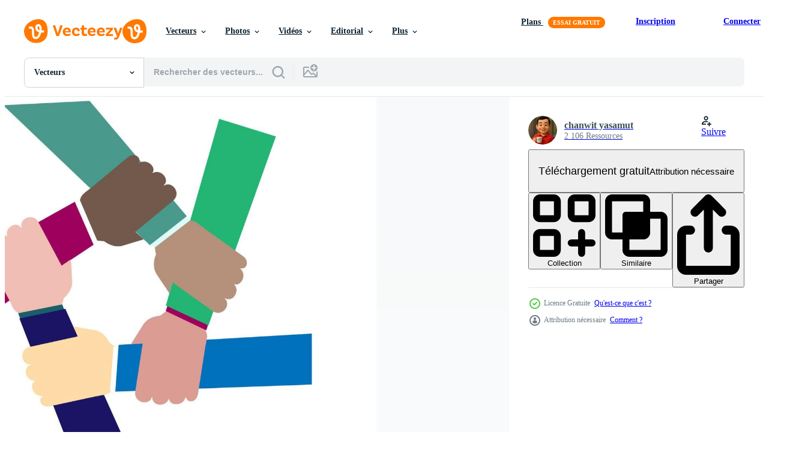

--- FILE ---
content_type: text/html; charset=utf-8
request_url: https://fr.vecteezy.com/resources/5607826/show_related_grids_async_content
body_size: 20747
content:
<turbo-frame id="show-related-resources">
    <div data-conversions-category="Gli utenti hanno anche visualizzato">
      <h2 class="ez-resource-related__header">
        Gli utenti hanno anche visualizzato
      </h2>

      <ul class="ez-resource-grid ez-resource-grid--main-grid  is-hidden" id="false" data-controller="grid contributor-info" data-grid-track-truncation-value="false" data-max-rows="50" data-row-height="240" data-instant-grid="false" data-truncate-results="false" data-testid="also-viewed-resources" data-labels="editable free" style="--editable: &#39;Modifiable&#39;;--free: &#39;Gratuit&#39;;">

  <li class="ez-resource-grid__item ez-resource-thumb" data-controller="grid-item-decorator" data-position="{{position}}" data-item-id="639848" data-pro="false" data-grid-target="gridItem" data-w="214" data-h="200" data-grid-item-decorator-free-label-value="Gratuit" data-action="mouseenter-&gt;grid-item-decorator#hoverThumb:once" data-grid-item-decorator-item-pro-param="Free" data-grid-item-decorator-resource-id-param="639848" data-grid-item-decorator-content-type-param="Content-vector" data-grid-item-decorator-image-src-param="https://static.vecteezy.com/system/resources/previews/000/639/848/non_2x/vector-teamwork-hands-holding-line-art.jpg" data-grid-item-decorator-pinterest-url-param="https://fr.vecteezy.com/art-vectoriel/639848-mains-d-39-equipe-tenue-dessin-au-trait" data-grid-item-decorator-seo-page-description-param="Mains d&amp;#39;équipe, tenue, dessin au trait" data-grid-item-decorator-user-id-param="732646" data-grid-item-decorator-user-display-name-param="Pavle Matic" data-grid-item-decorator-avatar-src-param="https://gravatar.com/avatar/9bf0765f444b52f8a73a9f8952f266d9.png?s=112" data-grid-item-decorator-uploads-path-param="/membres/pavlematic/uploads">

  <script type="application/ld+json" id="media_schema">
  {"@context":"https://schema.org","@type":"ImageObject","name":"Mains d'équipe, tenue, dessin au trait","uploadDate":"2019-07-17T07:41:40-05:00","thumbnailUrl":"https://static.vecteezy.com/ti/vecteur-libre/t1/639848-mains-d-39-equipe-tenue-dessin-au-trait-gratuit-vectoriel.jpg","contentUrl":"https://static.vecteezy.com/ti/vecteur-libre/p1/639848-mains-d-39-equipe-tenue-dessin-au-trait-gratuit-vectoriel.jpg","sourceOrganization":"Vecteezy","license":"https://support.vecteezy.com/fr/octroi-de-nouvelles-licences-vecteezy-ByHivesvt","acquireLicensePage":"https://fr.vecteezy.com/art-vectoriel/639848-mains-d-39-equipe-tenue-dessin-au-trait","creator":{"@type":"Person","name":"Pavle Matic"},"copyrightNotice":"Pavle Matic","creditText":"Vecteezy"}
</script>


<a href="/art-vectoriel/639848-mains-d-39-equipe-tenue-dessin-au-trait" class="ez-resource-thumb__link" title="Mains d&amp;#39;équipe, tenue, dessin au trait" style="--height: 200; --width: 214; " data-action="click-&gt;grid#trackResourceClick mouseenter-&gt;grid#trackResourceHover" data-content-type="vector" data-controller="ez-hover-intent" data-previews-srcs="[&quot;https://static.vecteezy.com/ti/vecteur-libre/p1/639848-mains-d-39-equipe-tenue-dessin-au-trait-gratuit-vectoriel.jpg&quot;,&quot;https://static.vecteezy.com/ti/vecteur-libre/p2/639848-mains-d-39-equipe-tenue-dessin-au-trait-gratuit-vectoriel.jpg&quot;]" data-pro="false" data-resource-id="639848" data-grid-item-decorator-target="link">
    <img src="https://static.vecteezy.com/ti/vecteur-libre/t2/639848-mains-d-39-equipe-tenue-dessin-au-trait-gratuit-vectoriel.jpg" srcset="https://static.vecteezy.com/ti/vecteur-libre/t1/639848-mains-d-39-equipe-tenue-dessin-au-trait-gratuit-vectoriel.jpg 2x, https://static.vecteezy.com/ti/vecteur-libre/t2/639848-mains-d-39-equipe-tenue-dessin-au-trait-gratuit-vectoriel.jpg 1x" class="ez-resource-thumb__img" loading="lazy" decoding="async" width="214" height="200" alt="Mains d&amp;#39;équipe, tenue, dessin au trait vecteur">

</a>

  <div class="ez-resource-thumb__label-wrap"></div>
  

  <div class="ez-resource-thumb__hover-state"></div>
</li><li class="ez-resource-grid__item ez-resource-thumb" data-controller="grid-item-decorator" data-position="{{position}}" data-item-id="4924580" data-pro="false" data-grid-target="gridItem" data-w="200" data-h="200" data-grid-item-decorator-free-label-value="Gratuit" data-action="mouseenter-&gt;grid-item-decorator#hoverThumb:once" data-grid-item-decorator-item-pro-param="Free" data-grid-item-decorator-resource-id-param="4924580" data-grid-item-decorator-content-type-param="Content-vector" data-grid-item-decorator-image-src-param="https://static.vecteezy.com/system/resources/previews/004/924/580/non_2x/group-hands-on-top-of-each-other-of-diverse-people-concept-of-teamwork-community-and-cooperation-diverse-culture-illustration-free-vector.jpg" data-grid-item-decorator-pinterest-url-param="https://fr.vecteezy.com/art-vectoriel/4924580-groupe-mains-sur-les-autres-de-divers-personnes-concept-de-travail-d-equipe-communaute-et-cooperation-diverse-culture-vector-illustration" data-grid-item-decorator-seo-page-description-param="grouper les mains les unes sur les autres de personnes diverses.concept de communauté de travail d&#39;équipe et de coopération.culture diversifiée..illustration vectorielle" data-grid-item-decorator-user-id-param="5833760" data-grid-item-decorator-user-display-name-param="steven valentino" data-grid-item-decorator-avatar-src-param="https://static.vecteezy.com/system/user/avatar/5833760/medium_Logo-triative.png" data-grid-item-decorator-uploads-path-param="/membres/triative/uploads">

  <script type="application/ld+json" id="media_schema">
  {"@context":"https://schema.org","@type":"ImageObject","name":"grouper les mains les unes sur les autres de personnes diverses.concept de communauté de travail d'équipe et de coopération.culture diversifiée..illustration vectorielle","uploadDate":"2021-12-25T14:56:34-06:00","thumbnailUrl":"https://static.vecteezy.com/ti/vecteur-libre/t1/4924580-groupe-mains-sur-les-autres-de-divers-personnes-concept-de-travail-d-equipe-communaute-et-cooperation-diverse-culture-vector-illustration-gratuit-vectoriel.jpg","contentUrl":"https://static.vecteezy.com/ti/vecteur-libre/p1/4924580-groupe-mains-sur-les-autres-de-divers-personnes-concept-de-travail-d-equipe-communaute-et-cooperation-diverse-culture-vector-illustration-gratuit-vectoriel.jpg","sourceOrganization":"Vecteezy","license":"https://support.vecteezy.com/fr/octroi-de-nouvelles-licences-vecteezy-ByHivesvt","acquireLicensePage":"https://fr.vecteezy.com/art-vectoriel/4924580-groupe-mains-sur-les-autres-de-divers-personnes-concept-de-travail-d-equipe-communaute-et-cooperation-diverse-culture-vector-illustration","creator":{"@type":"Person","name":"steven valentino"},"copyrightNotice":"steven valentino","creditText":"Vecteezy"}
</script>


<a href="/art-vectoriel/4924580-groupe-mains-sur-les-autres-de-divers-personnes-concept-de-travail-d-equipe-communaute-et-cooperation-diverse-culture-vector-illustration" class="ez-resource-thumb__link" title="grouper les mains les unes sur les autres de personnes diverses.concept de communauté de travail d&#39;équipe et de coopération.culture diversifiée..illustration vectorielle" style="--height: 200; --width: 200; " data-action="click-&gt;grid#trackResourceClick mouseenter-&gt;grid#trackResourceHover" data-content-type="vector" data-controller="ez-hover-intent" data-previews-srcs="[&quot;https://static.vecteezy.com/ti/vecteur-libre/p1/4924580-groupe-mains-sur-les-autres-de-divers-personnes-concept-de-travail-d-equipe-communaute-et-cooperation-diverse-culture-vector-illustration-gratuit-vectoriel.jpg&quot;,&quot;https://static.vecteezy.com/ti/vecteur-libre/p2/4924580-groupe-mains-sur-les-autres-de-divers-personnes-concept-de-travail-d-equipe-communaute-et-cooperation-diverse-culture-vector-illustration-gratuit-vectoriel.jpg&quot;]" data-pro="false" data-resource-id="4924580" data-grid-item-decorator-target="link">
    <img src="https://static.vecteezy.com/ti/vecteur-libre/t2/4924580-groupe-mains-sur-les-autres-de-divers-personnes-concept-de-travail-d-equipe-communaute-et-cooperation-diverse-culture-vector-illustration-gratuit-vectoriel.jpg" srcset="https://static.vecteezy.com/ti/vecteur-libre/t1/4924580-groupe-mains-sur-les-autres-de-divers-personnes-concept-de-travail-d-equipe-communaute-et-cooperation-diverse-culture-vector-illustration-gratuit-vectoriel.jpg 2x, https://static.vecteezy.com/ti/vecteur-libre/t2/4924580-groupe-mains-sur-les-autres-de-divers-personnes-concept-de-travail-d-equipe-communaute-et-cooperation-diverse-culture-vector-illustration-gratuit-vectoriel.jpg 1x" class="ez-resource-thumb__img" loading="lazy" decoding="async" width="200" height="200" alt="grouper les mains les unes sur les autres de personnes diverses.concept de communauté de travail d&#39;équipe et de coopération.culture diversifiée..illustration vectorielle vecteur">

</a>

  <div class="ez-resource-thumb__label-wrap"></div>
  

  <div class="ez-resource-thumb__hover-state"></div>
</li><li class="ez-resource-grid__item ez-resource-thumb ez-resource-thumb--pro" data-controller="grid-item-decorator" data-position="{{position}}" data-item-id="834444" data-pro="true" data-grid-target="gridItem" data-w="200" data-h="200" data-grid-item-decorator-free-label-value="Gratuit" data-action="mouseenter-&gt;grid-item-decorator#hoverThumb:once" data-grid-item-decorator-item-pro-param="Pro" data-grid-item-decorator-resource-id-param="834444" data-grid-item-decorator-content-type-param="Content-vector" data-grid-item-decorator-image-src-param="https://static.vecteezy.com/system/resources/previews/000/834/444/non_2x/people-holding-hands-together-vector.jpg" data-grid-item-decorator-pinterest-url-param="https://fr.vecteezy.com/art-vectoriel/834444-les-gens-se-tenant-la-main-ensemble" data-grid-item-decorator-seo-page-description-param="gens se tenant la main" data-grid-item-decorator-user-id-param="1501832" data-grid-item-decorator-user-display-name-param="FoxGrafy Design" data-grid-item-decorator-avatar-src-param="https://static.vecteezy.com/system/user/avatar/1501832/medium_FoxGrafy-004-01.jpg" data-grid-item-decorator-uploads-path-param="/membres/chirokung/uploads">

  <script type="application/ld+json" id="media_schema">
  {"@context":"https://schema.org","@type":"ImageObject","name":"gens se tenant la main","uploadDate":"2020-03-22T20:17:18-05:00","thumbnailUrl":"https://static.vecteezy.com/ti/vecteur-libre/t1/834444-les-gens-se-tenant-la-main-ensemble-vectoriel.jpg","contentUrl":"https://static.vecteezy.com/ti/vecteur-libre/p1/834444-les-gens-se-tenant-la-main-ensemble-vectoriel.jpg","sourceOrganization":"Vecteezy","license":"https://support.vecteezy.com/fr/octroi-de-nouvelles-licences-vecteezy-ByHivesvt","acquireLicensePage":"https://fr.vecteezy.com/art-vectoriel/834444-les-gens-se-tenant-la-main-ensemble","creator":{"@type":"Person","name":"FoxGrafy Design"},"copyrightNotice":"FoxGrafy Design","creditText":"Vecteezy"}
</script>


<a href="/art-vectoriel/834444-les-gens-se-tenant-la-main-ensemble" class="ez-resource-thumb__link" title="gens se tenant la main" style="--height: 200; --width: 200; " data-action="click-&gt;grid#trackResourceClick mouseenter-&gt;grid#trackResourceHover" data-content-type="vector" data-controller="ez-hover-intent" data-previews-srcs="[&quot;https://static.vecteezy.com/ti/vecteur-libre/p1/834444-les-gens-se-tenant-la-main-ensemble-vectoriel.jpg&quot;,&quot;https://static.vecteezy.com/ti/vecteur-libre/p2/834444-les-gens-se-tenant-la-main-ensemble-vectoriel.jpg&quot;]" data-pro="true" data-resource-id="834444" data-grid-item-decorator-target="link">
    <img src="https://static.vecteezy.com/ti/vecteur-libre/t2/834444-les-gens-se-tenant-la-main-ensemble-vectoriel.jpg" srcset="https://static.vecteezy.com/ti/vecteur-libre/t1/834444-les-gens-se-tenant-la-main-ensemble-vectoriel.jpg 2x, https://static.vecteezy.com/ti/vecteur-libre/t2/834444-les-gens-se-tenant-la-main-ensemble-vectoriel.jpg 1x" class="ez-resource-thumb__img" loading="lazy" decoding="async" width="200" height="200" alt="gens se tenant la main vecteur">

</a>

  <div class="ez-resource-thumb__label-wrap"></div>
  

  <div class="ez-resource-thumb__hover-state"></div>
</li><li class="ez-resource-grid__item ez-resource-thumb" data-controller="grid-item-decorator" data-position="{{position}}" data-item-id="2718002" data-pro="false" data-grid-target="gridItem" data-w="200" data-h="200" data-grid-item-decorator-free-label-value="Gratuit" data-action="mouseenter-&gt;grid-item-decorator#hoverThumb:once" data-grid-item-decorator-item-pro-param="Free" data-grid-item-decorator-resource-id-param="2718002" data-grid-item-decorator-content-type-param="Content-vector" data-grid-item-decorator-image-src-param="https://static.vecteezy.com/system/resources/previews/002/718/002/non_2x/womens-day-diverse-female-hands-together-holding-each-other-free-vector.jpg" data-grid-item-decorator-pinterest-url-param="https://fr.vecteezy.com/art-vectoriel/2718002-journee-des-femmes-divers-femmes-mains-se-tenant-les-unes-les-autres" data-grid-item-decorator-seo-page-description-param="journée de la femme diverses mains féminines se tenant ensemble" data-grid-item-decorator-user-id-param="1567938" data-grid-item-decorator-user-display-name-param="Giuseppe Ramos" data-grid-item-decorator-uploads-path-param="/membres/stockgiu/uploads">

  <script type="application/ld+json" id="media_schema">
  {"@context":"https://schema.org","@type":"ImageObject","name":"journée de la femme diverses mains féminines se tenant ensemble","uploadDate":"2021-06-14T21:37:47-05:00","thumbnailUrl":"https://static.vecteezy.com/ti/vecteur-libre/t1/2718002-journee-des-femmes-divers-femmes-mains-se-tenant-les-unes-les-autres-gratuit-vectoriel.jpg","contentUrl":"https://static.vecteezy.com/ti/vecteur-libre/p1/2718002-journee-des-femmes-divers-femmes-mains-se-tenant-les-unes-les-autres-gratuit-vectoriel.jpg","sourceOrganization":"Vecteezy","license":"https://support.vecteezy.com/fr/octroi-de-nouvelles-licences-vecteezy-ByHivesvt","acquireLicensePage":"https://fr.vecteezy.com/art-vectoriel/2718002-journee-des-femmes-divers-femmes-mains-se-tenant-les-unes-les-autres","creator":{"@type":"Person","name":"Giuseppe Ramos"},"copyrightNotice":"Giuseppe Ramos","creditText":"Vecteezy"}
</script>


<a href="/art-vectoriel/2718002-journee-des-femmes-divers-femmes-mains-se-tenant-les-unes-les-autres" class="ez-resource-thumb__link" title="journée de la femme diverses mains féminines se tenant ensemble" style="--height: 200; --width: 200; " data-action="click-&gt;grid#trackResourceClick mouseenter-&gt;grid#trackResourceHover" data-content-type="vector" data-controller="ez-hover-intent" data-previews-srcs="[&quot;https://static.vecteezy.com/ti/vecteur-libre/p1/2718002-journee-des-femmes-divers-femmes-mains-se-tenant-les-unes-les-autres-gratuit-vectoriel.jpg&quot;,&quot;https://static.vecteezy.com/ti/vecteur-libre/p2/2718002-journee-des-femmes-divers-femmes-mains-se-tenant-les-unes-les-autres-gratuit-vectoriel.jpg&quot;]" data-pro="false" data-resource-id="2718002" data-grid-item-decorator-target="link">
    <img src="https://static.vecteezy.com/ti/vecteur-libre/t2/2718002-journee-des-femmes-divers-femmes-mains-se-tenant-les-unes-les-autres-gratuit-vectoriel.jpg" srcset="https://static.vecteezy.com/ti/vecteur-libre/t1/2718002-journee-des-femmes-divers-femmes-mains-se-tenant-les-unes-les-autres-gratuit-vectoriel.jpg 2x, https://static.vecteezy.com/ti/vecteur-libre/t2/2718002-journee-des-femmes-divers-femmes-mains-se-tenant-les-unes-les-autres-gratuit-vectoriel.jpg 1x" class="ez-resource-thumb__img" loading="lazy" decoding="async" width="200" height="200" alt="journée de la femme diverses mains féminines se tenant ensemble vecteur">

</a>

  <div class="ez-resource-thumb__label-wrap"></div>
  

  <div class="ez-resource-thumb__hover-state"></div>
</li><li class="ez-resource-grid__item ez-resource-thumb" data-controller="grid-item-decorator" data-position="{{position}}" data-item-id="8777865" data-pro="false" data-grid-target="gridItem" data-w="200" data-h="200" data-grid-item-decorator-free-label-value="Gratuit" data-action="mouseenter-&gt;grid-item-decorator#hoverThumb:once" data-grid-item-decorator-item-pro-param="Free" data-grid-item-decorator-resource-id-param="8777865" data-grid-item-decorator-content-type-param="Content-vector" data-grid-item-decorator-image-src-param="https://static.vecteezy.com/system/resources/previews/008/777/865/non_2x/hands-diverse-diversity-ethnic-ethnicity-concept-free-vector.jpg" data-grid-item-decorator-pinterest-url-param="https://fr.vecteezy.com/art-vectoriel/8777865-mains-diverse-diversite-ethnique-ethnicite-concept" data-grid-item-decorator-seo-page-description-param="mains diverses diversité ethnique ethnicité concept" data-grid-item-decorator-user-id-param="1679679" data-grid-item-decorator-user-display-name-param="Mungujakisa Edmond" data-grid-item-decorator-avatar-src-param="https://static.vecteezy.com/system/user/avatar/1679679/medium_FIANL_LOGO-03.jpg" data-grid-item-decorator-uploads-path-param="/membres/mungujakisa/uploads">

  <script type="application/ld+json" id="media_schema">
  {"@context":"https://schema.org","@type":"ImageObject","name":"mains diverses diversité ethnique ethnicité concept","uploadDate":"2022-07-04T09:21:02-05:00","thumbnailUrl":"https://static.vecteezy.com/ti/vecteur-libre/t1/8777865-mains-diverse-diversite-ethnique-ethnicite-concept-gratuit-vectoriel.jpg","contentUrl":"https://static.vecteezy.com/ti/vecteur-libre/p1/8777865-mains-diverse-diversite-ethnique-ethnicite-concept-gratuit-vectoriel.jpg","sourceOrganization":"Vecteezy","license":"https://support.vecteezy.com/fr/octroi-de-nouvelles-licences-vecteezy-ByHivesvt","acquireLicensePage":"https://fr.vecteezy.com/art-vectoriel/8777865-mains-diverse-diversite-ethnique-ethnicite-concept","creator":{"@type":"Person","name":"Mungujakisa Edmond"},"copyrightNotice":"Mungujakisa Edmond","creditText":"Vecteezy"}
</script>


<a href="/art-vectoriel/8777865-mains-diverse-diversite-ethnique-ethnicite-concept" class="ez-resource-thumb__link" title="mains diverses diversité ethnique ethnicité concept" style="--height: 200; --width: 200; " data-action="click-&gt;grid#trackResourceClick mouseenter-&gt;grid#trackResourceHover" data-content-type="vector" data-controller="ez-hover-intent" data-previews-srcs="[&quot;https://static.vecteezy.com/ti/vecteur-libre/p1/8777865-mains-diverse-diversite-ethnique-ethnicite-concept-gratuit-vectoriel.jpg&quot;,&quot;https://static.vecteezy.com/ti/vecteur-libre/p2/8777865-mains-diverse-diversite-ethnique-ethnicite-concept-gratuit-vectoriel.jpg&quot;]" data-pro="false" data-resource-id="8777865" data-grid-item-decorator-target="link">
    <img src="https://static.vecteezy.com/ti/vecteur-libre/t2/8777865-mains-diverse-diversite-ethnique-ethnicite-concept-gratuit-vectoriel.jpg" srcset="https://static.vecteezy.com/ti/vecteur-libre/t1/8777865-mains-diverse-diversite-ethnique-ethnicite-concept-gratuit-vectoriel.jpg 2x, https://static.vecteezy.com/ti/vecteur-libre/t2/8777865-mains-diverse-diversite-ethnique-ethnicite-concept-gratuit-vectoriel.jpg 1x" class="ez-resource-thumb__img" loading="lazy" decoding="async" width="200" height="200" alt="mains diverses diversité ethnique ethnicité concept vecteur">

</a>

  <div class="ez-resource-thumb__label-wrap"></div>
  

  <div class="ez-resource-thumb__hover-state"></div>
</li><li class="ez-resource-grid__item ez-resource-thumb ez-resource-thumb--pro" data-controller="grid-item-decorator" data-position="{{position}}" data-item-id="15407576" data-pro="true" data-grid-target="gridItem" data-w="360" data-h="200" data-grid-item-decorator-free-label-value="Gratuit" data-action="mouseenter-&gt;grid-item-decorator#hoverThumb:once" data-grid-item-decorator-item-pro-param="Pro" data-grid-item-decorator-resource-id-param="15407576" data-grid-item-decorator-content-type-param="Content-vector" data-grid-item-decorator-image-src-param="https://static.vecteezy.com/system/resources/previews/015/407/576/non_2x/multicultural-people-putting-hands-together-teamwork-friendship-unity-help-equality-support-partnership-community-social-movement-friendship-concept-strong-together-illustration-vector.jpg" data-grid-item-decorator-pinterest-url-param="https://fr.vecteezy.com/art-vectoriel/[base64]" data-grid-item-decorator-seo-page-description-param="personnes multiculturelles mettant la main ensemble. travail d&#39;équipe, amitié, unité, aide, égalité, soutien, partenariat, communauté, mouvement social, concept d&#39;amitié. fort ensemble. illustration vectorielle." data-grid-item-decorator-user-id-param="10044499" data-grid-item-decorator-user-display-name-param="Alena Niadvetskaya" data-grid-item-decorator-uploads-path-param="/membres/alenanv/uploads">

  <script type="application/ld+json" id="media_schema">
  {"@context":"https://schema.org","@type":"ImageObject","name":"personnes multiculturelles mettant la main ensemble. travail d'équipe, amitié, unité, aide, égalité, soutien, partenariat, communauté, mouvement social, concept d'amitié. fort ensemble. illustration vectorielle.","uploadDate":"2022-12-08T20:01:27-06:00","thumbnailUrl":"https://static.vecteezy.com/ti/vecteur-libre/t1/[base64].jpg","contentUrl":"https://static.vecteezy.com/ti/vecteur-libre/p1/[base64].jpg","sourceOrganization":"Vecteezy","license":"https://support.vecteezy.com/fr/octroi-de-nouvelles-licences-vecteezy-ByHivesvt","acquireLicensePage":"https://fr.vecteezy.com/art-vectoriel/[base64]","creator":{"@type":"Person","name":"Alena Niadvetskaya"},"copyrightNotice":"Alena Niadvetskaya","creditText":"Vecteezy"}
</script>


<a href="/art-vectoriel/[base64]" class="ez-resource-thumb__link" title="personnes multiculturelles mettant la main ensemble. travail d&#39;équipe, amitié, unité, aide, égalité, soutien, partenariat, communauté, mouvement social, concept d&#39;amitié. fort ensemble. illustration vectorielle." style="--height: 200; --width: 360; " data-action="click-&gt;grid#trackResourceClick mouseenter-&gt;grid#trackResourceHover" data-content-type="vector" data-controller="ez-hover-intent" data-previews-srcs="[&quot;https://static.vecteezy.com/ti/vecteur-libre/p1/[base64].jpg&quot;,&quot;https://static.vecteezy.com/ti/vecteur-libre/p2/[base64].jpg&quot;]" data-pro="true" data-resource-id="15407576" data-grid-item-decorator-target="link">
    <img src="https://static.vecteezy.com/ti/vecteur-libre/t2/[base64].jpg" srcset="https://static.vecteezy.com/ti/vecteur-libre/t1/[base64].jpg 2x, https://static.vecteezy.com/ti/vecteur-libre/t2/[base64].jpg 1x" class="ez-resource-thumb__img" loading="lazy" decoding="async" width="360" height="200" alt="personnes multiculturelles mettant la main ensemble. travail d&#39;équipe, amitié, unité, aide, égalité, soutien, partenariat, communauté, mouvement social, concept d&#39;amitié. fort ensemble. illustration vectorielle. vecteur">

</a>

  <div class="ez-resource-thumb__label-wrap"></div>
  

  <div class="ez-resource-thumb__hover-state"></div>
</li><li class="ez-resource-grid__item ez-resource-thumb" data-controller="grid-item-decorator" data-position="{{position}}" data-item-id="3355635" data-pro="false" data-grid-target="gridItem" data-w="377" data-h="200" data-grid-item-decorator-free-label-value="Gratuit" data-action="mouseenter-&gt;grid-item-decorator#hoverThumb:once" data-grid-item-decorator-item-pro-param="Free" data-grid-item-decorator-resource-id-param="3355635" data-grid-item-decorator-content-type-param="Content-vector" data-grid-item-decorator-image-src-param="https://static.vecteezy.com/system/resources/previews/003/355/635/non_2x/team-work-people-community-integration-concept-with-human-hands-free-vector.jpg" data-grid-item-decorator-pinterest-url-param="https://fr.vecteezy.com/art-vectoriel/3355635-team-work-people-community-integration-concept-with-human-hands" data-grid-item-decorator-seo-page-description-param="travail en équipe. concept d&#39;intégration communautaire de personnes avec des mains humaines" data-grid-item-decorator-user-id-param="4897941" data-grid-item-decorator-user-display-name-param="Oleg Gapeenko" data-grid-item-decorator-avatar-src-param="https://static.vecteezy.com/system/user/avatar/4897941/medium_avia.jpg" data-grid-item-decorator-uploads-path-param="/membres/gankogroup/uploads">

  <script type="application/ld+json" id="media_schema">
  {"@context":"https://schema.org","@type":"ImageObject","name":"travail en équipe. concept d'intégration communautaire de personnes avec des mains humaines","uploadDate":"2021-09-02T20:23:38-05:00","thumbnailUrl":"https://static.vecteezy.com/ti/vecteur-libre/t1/3355635-team-work-people-community-integration-concept-with-human-hands-gratuit-vectoriel.jpg","contentUrl":"https://static.vecteezy.com/ti/vecteur-libre/p1/3355635-team-work-people-community-integration-concept-with-human-hands-gratuit-vectoriel.jpg","sourceOrganization":"Vecteezy","license":"https://support.vecteezy.com/fr/octroi-de-nouvelles-licences-vecteezy-ByHivesvt","acquireLicensePage":"https://fr.vecteezy.com/art-vectoriel/3355635-team-work-people-community-integration-concept-with-human-hands","creator":{"@type":"Person","name":"Oleg Gapeenko"},"copyrightNotice":"Oleg Gapeenko","creditText":"Vecteezy"}
</script>


<a href="/art-vectoriel/3355635-team-work-people-community-integration-concept-with-human-hands" class="ez-resource-thumb__link" title="travail en équipe. concept d&#39;intégration communautaire de personnes avec des mains humaines" style="--height: 200; --width: 377; " data-action="click-&gt;grid#trackResourceClick mouseenter-&gt;grid#trackResourceHover" data-content-type="vector" data-controller="ez-hover-intent" data-previews-srcs="[&quot;https://static.vecteezy.com/ti/vecteur-libre/p1/3355635-team-work-people-community-integration-concept-with-human-hands-gratuit-vectoriel.jpg&quot;,&quot;https://static.vecteezy.com/ti/vecteur-libre/p2/3355635-team-work-people-community-integration-concept-with-human-hands-gratuit-vectoriel.jpg&quot;]" data-pro="false" data-resource-id="3355635" data-grid-item-decorator-target="link">
    <img src="https://static.vecteezy.com/ti/vecteur-libre/t2/3355635-team-work-people-community-integration-concept-with-human-hands-gratuit-vectoriel.jpg" srcset="https://static.vecteezy.com/ti/vecteur-libre/t1/3355635-team-work-people-community-integration-concept-with-human-hands-gratuit-vectoriel.jpg 2x, https://static.vecteezy.com/ti/vecteur-libre/t2/3355635-team-work-people-community-integration-concept-with-human-hands-gratuit-vectoriel.jpg 1x" class="ez-resource-thumb__img" loading="lazy" decoding="async" width="377" height="200" alt="travail en équipe. concept d&#39;intégration communautaire de personnes avec des mains humaines vecteur">

</a>

  <div class="ez-resource-thumb__label-wrap"></div>
  

  <div class="ez-resource-thumb__hover-state"></div>
</li><li class="ez-resource-grid__item ez-resource-thumb" data-controller="grid-item-decorator" data-position="{{position}}" data-item-id="4100798" data-pro="false" data-grid-target="gridItem" data-w="200" data-h="200" data-grid-item-decorator-free-label-value="Gratuit" data-action="mouseenter-&gt;grid-item-decorator#hoverThumb:once" data-grid-item-decorator-item-pro-param="Free" data-grid-item-decorator-resource-id-param="4100798" data-grid-item-decorator-content-type-param="Content-vector" data-grid-item-decorator-image-src-param="https://static.vecteezy.com/system/resources/previews/004/100/798/non_2x/diversity-united-hands-free-vector.jpg" data-grid-item-decorator-pinterest-url-param="https://fr.vecteezy.com/art-vectoriel/4100798-diversite-mains-unies" data-grid-item-decorator-seo-page-description-param="diversité mains unies" data-grid-item-decorator-user-id-param="1567966" data-grid-item-decorator-user-display-name-param="Diana Johanna Velasquez" data-grid-item-decorator-uploads-path-param="/membres/djvstock/uploads">

  <script type="application/ld+json" id="media_schema">
  {"@context":"https://schema.org","@type":"ImageObject","name":"diversité mains unies","uploadDate":"2021-10-31T08:01:04-05:00","thumbnailUrl":"https://static.vecteezy.com/ti/vecteur-libre/t1/4100798-diversite-mains-unies-gratuit-vectoriel.jpg","contentUrl":"https://static.vecteezy.com/ti/vecteur-libre/p1/4100798-diversite-mains-unies-gratuit-vectoriel.jpg","sourceOrganization":"Vecteezy","license":"https://support.vecteezy.com/fr/octroi-de-nouvelles-licences-vecteezy-ByHivesvt","acquireLicensePage":"https://fr.vecteezy.com/art-vectoriel/4100798-diversite-mains-unies","creator":{"@type":"Person","name":"Diana Johanna Velasquez"},"copyrightNotice":"Diana Johanna Velasquez","creditText":"Vecteezy"}
</script>


<a href="/art-vectoriel/4100798-diversite-mains-unies" class="ez-resource-thumb__link" title="diversité mains unies" style="--height: 200; --width: 200; " data-action="click-&gt;grid#trackResourceClick mouseenter-&gt;grid#trackResourceHover" data-content-type="vector" data-controller="ez-hover-intent" data-previews-srcs="[&quot;https://static.vecteezy.com/ti/vecteur-libre/p1/4100798-diversite-mains-unies-gratuit-vectoriel.jpg&quot;,&quot;https://static.vecteezy.com/ti/vecteur-libre/p2/4100798-diversite-mains-unies-gratuit-vectoriel.jpg&quot;]" data-pro="false" data-resource-id="4100798" data-grid-item-decorator-target="link">
    <img src="https://static.vecteezy.com/ti/vecteur-libre/t2/4100798-diversite-mains-unies-gratuit-vectoriel.jpg" srcset="https://static.vecteezy.com/ti/vecteur-libre/t1/4100798-diversite-mains-unies-gratuit-vectoriel.jpg 2x, https://static.vecteezy.com/ti/vecteur-libre/t2/4100798-diversite-mains-unies-gratuit-vectoriel.jpg 1x" class="ez-resource-thumb__img" loading="lazy" decoding="async" width="200" height="200" alt="diversité mains unies vecteur">

</a>

  <div class="ez-resource-thumb__label-wrap"></div>
  

  <div class="ez-resource-thumb__hover-state"></div>
</li><li class="ez-resource-grid__item ez-resource-thumb" data-controller="grid-item-decorator" data-position="{{position}}" data-item-id="1760740" data-pro="false" data-grid-target="gridItem" data-w="197" data-h="200" data-grid-item-decorator-free-label-value="Gratuit" data-action="mouseenter-&gt;grid-item-decorator#hoverThumb:once" data-grid-item-decorator-item-pro-param="Free" data-grid-item-decorator-resource-id-param="1760740" data-grid-item-decorator-content-type-param="Content-vector" data-grid-item-decorator-image-src-param="https://static.vecteezy.com/system/resources/previews/001/760/740/non_2x/diversity-of-hands-touching-each-other-in-circle-free-vector.jpg" data-grid-item-decorator-pinterest-url-param="https://fr.vecteezy.com/art-vectoriel/1760740-diversite-de-mains-se-touchant-en-cercle" data-grid-item-decorator-seo-page-description-param="diversité des mains se touchant en cercle" data-grid-item-decorator-user-id-param="1567962" data-grid-item-decorator-user-display-name-param="Gerardo Giuseppe Ramos Granada" data-grid-item-decorator-uploads-path-param="/membres/grmarcstock/uploads">

  <script type="application/ld+json" id="media_schema">
  {"@context":"https://schema.org","@type":"ImageObject","name":"diversité des mains se touchant en cercle","uploadDate":"2020-12-09T17:02:35-06:00","thumbnailUrl":"https://static.vecteezy.com/ti/vecteur-libre/t1/1760740-diversite-de-mains-se-touchant-en-cercle-gratuit-vectoriel.jpg","contentUrl":"https://static.vecteezy.com/ti/vecteur-libre/p1/1760740-diversite-de-mains-se-touchant-en-cercle-gratuit-vectoriel.jpg","sourceOrganization":"Vecteezy","license":"https://support.vecteezy.com/fr/octroi-de-nouvelles-licences-vecteezy-ByHivesvt","acquireLicensePage":"https://fr.vecteezy.com/art-vectoriel/1760740-diversite-de-mains-se-touchant-en-cercle","creator":{"@type":"Person","name":"Gerardo Giuseppe Ramos Granada"},"copyrightNotice":"Gerardo Giuseppe Ramos Granada","creditText":"Vecteezy"}
</script>


<a href="/art-vectoriel/1760740-diversite-de-mains-se-touchant-en-cercle" class="ez-resource-thumb__link" title="diversité des mains se touchant en cercle" style="--height: 200; --width: 197; " data-action="click-&gt;grid#trackResourceClick mouseenter-&gt;grid#trackResourceHover" data-content-type="vector" data-controller="ez-hover-intent" data-previews-srcs="[&quot;https://static.vecteezy.com/ti/vecteur-libre/p1/1760740-diversite-de-mains-se-touchant-en-cercle-gratuit-vectoriel.jpg&quot;,&quot;https://static.vecteezy.com/ti/vecteur-libre/p2/1760740-diversite-de-mains-se-touchant-en-cercle-gratuit-vectoriel.jpg&quot;]" data-pro="false" data-resource-id="1760740" data-grid-item-decorator-target="link">
    <img src="https://static.vecteezy.com/ti/vecteur-libre/t2/1760740-diversite-de-mains-se-touchant-en-cercle-gratuit-vectoriel.jpg" srcset="https://static.vecteezy.com/ti/vecteur-libre/t1/1760740-diversite-de-mains-se-touchant-en-cercle-gratuit-vectoriel.jpg 2x, https://static.vecteezy.com/ti/vecteur-libre/t2/1760740-diversite-de-mains-se-touchant-en-cercle-gratuit-vectoriel.jpg 1x" class="ez-resource-thumb__img" loading="lazy" decoding="async" width="197" height="200" alt="diversité des mains se touchant en cercle vecteur">

</a>

  <div class="ez-resource-thumb__label-wrap"></div>
  

  <div class="ez-resource-thumb__hover-state"></div>
</li><li class="ez-resource-grid__item ez-resource-thumb" data-controller="grid-item-decorator" data-position="{{position}}" data-item-id="1760649" data-pro="false" data-grid-target="gridItem" data-w="208" data-h="200" data-grid-item-decorator-free-label-value="Gratuit" data-action="mouseenter-&gt;grid-item-decorator#hoverThumb:once" data-grid-item-decorator-item-pro-param="Free" data-grid-item-decorator-resource-id-param="1760649" data-grid-item-decorator-content-type-param="Content-vector" data-grid-item-decorator-image-src-param="https://static.vecteezy.com/system/resources/previews/001/760/649/non_2x/diversity-of-hands-skin-in-circle-design-free-vector.jpg" data-grid-item-decorator-pinterest-url-param="https://fr.vecteezy.com/art-vectoriel/1760649-diversite-des-mains-peau-dans-cercle-design" data-grid-item-decorator-seo-page-description-param="diversité de la peau des mains dans la conception du cercle" data-grid-item-decorator-user-id-param="1567962" data-grid-item-decorator-user-display-name-param="Gerardo Giuseppe Ramos Granada" data-grid-item-decorator-uploads-path-param="/membres/grmarcstock/uploads">

  <script type="application/ld+json" id="media_schema">
  {"@context":"https://schema.org","@type":"ImageObject","name":"diversité de la peau des mains dans la conception du cercle","uploadDate":"2020-12-09T16:44:12-06:00","thumbnailUrl":"https://static.vecteezy.com/ti/vecteur-libre/t1/1760649-diversite-des-mains-peau-dans-cercle-design-gratuit-vectoriel.jpg","contentUrl":"https://static.vecteezy.com/ti/vecteur-libre/p1/1760649-diversite-des-mains-peau-dans-cercle-design-gratuit-vectoriel.jpg","sourceOrganization":"Vecteezy","license":"https://support.vecteezy.com/fr/octroi-de-nouvelles-licences-vecteezy-ByHivesvt","acquireLicensePage":"https://fr.vecteezy.com/art-vectoriel/1760649-diversite-des-mains-peau-dans-cercle-design","creator":{"@type":"Person","name":"Gerardo Giuseppe Ramos Granada"},"copyrightNotice":"Gerardo Giuseppe Ramos Granada","creditText":"Vecteezy"}
</script>


<a href="/art-vectoriel/1760649-diversite-des-mains-peau-dans-cercle-design" class="ez-resource-thumb__link" title="diversité de la peau des mains dans la conception du cercle" style="--height: 200; --width: 208; " data-action="click-&gt;grid#trackResourceClick mouseenter-&gt;grid#trackResourceHover" data-content-type="vector" data-controller="ez-hover-intent" data-previews-srcs="[&quot;https://static.vecteezy.com/ti/vecteur-libre/p1/1760649-diversite-des-mains-peau-dans-cercle-design-gratuit-vectoriel.jpg&quot;,&quot;https://static.vecteezy.com/ti/vecteur-libre/p2/1760649-diversite-des-mains-peau-dans-cercle-design-gratuit-vectoriel.jpg&quot;]" data-pro="false" data-resource-id="1760649" data-grid-item-decorator-target="link">
    <img src="https://static.vecteezy.com/ti/vecteur-libre/t2/1760649-diversite-des-mains-peau-dans-cercle-design-gratuit-vectoriel.jpg" srcset="https://static.vecteezy.com/ti/vecteur-libre/t1/1760649-diversite-des-mains-peau-dans-cercle-design-gratuit-vectoriel.jpg 2x, https://static.vecteezy.com/ti/vecteur-libre/t2/1760649-diversite-des-mains-peau-dans-cercle-design-gratuit-vectoriel.jpg 1x" class="ez-resource-thumb__img" loading="lazy" decoding="async" width="208" height="200" alt="diversité de la peau des mains dans la conception du cercle vecteur">

</a>

  <div class="ez-resource-thumb__label-wrap"></div>
  

  <div class="ez-resource-thumb__hover-state"></div>
</li><li class="ez-resource-grid__item ez-resource-thumb ez-resource-thumb--pro" data-controller="grid-item-decorator" data-position="{{position}}" data-item-id="2326347" data-pro="true" data-grid-target="gridItem" data-w="233" data-h="200" data-grid-item-decorator-free-label-value="Gratuit" data-action="mouseenter-&gt;grid-item-decorator#hoverThumb:once" data-grid-item-decorator-item-pro-param="Pro" data-grid-item-decorator-resource-id-param="2326347" data-grid-item-decorator-content-type-param="Content-vector" data-grid-item-decorator-image-src-param="https://static.vecteezy.com/system/resources/previews/002/326/347/non_2x/hands-diverse-unity-togetherness-concept-conceptual-symbol-of-multiracial-human-hands-making-a-circle-vector.jpg" data-grid-item-decorator-pinterest-url-param="https://fr.vecteezy.com/art-vectoriel/2326347-mains-diverses-unite-unite-concept-concept-symbole-de-mains-humaines-multiraciales-faisant-un-cercle" data-grid-item-decorator-seo-page-description-param="mains concept de solidarité de l&#39;unité diversifiée. symbole conceptuel de mains humaines multiraciales faisant un cercle" data-grid-item-decorator-user-id-param="3217801" data-grid-item-decorator-user-display-name-param="Vadim Pogrebetskiy" data-grid-item-decorator-avatar-src-param="https://static.vecteezy.com/system/user/avatar/3217801/medium_Безымянный-1.jpg" data-grid-item-decorator-uploads-path-param="/membres/vadimvector/uploads">

  <script type="application/ld+json" id="media_schema">
  {"@context":"https://schema.org","@type":"ImageObject","name":"mains concept de solidarité de l'unité diversifiée. symbole conceptuel de mains humaines multiraciales faisant un cercle","uploadDate":"2021-04-27T11:19:43-05:00","thumbnailUrl":"https://static.vecteezy.com/ti/vecteur-libre/t1/2326347-mains-diverses-unite-unite-concept-concept-symbole-de-mains-humaines-multiraciales-faisant-un-cercle-vectoriel.jpg","contentUrl":"https://static.vecteezy.com/ti/vecteur-libre/p1/2326347-mains-diverses-unite-unite-concept-concept-symbole-de-mains-humaines-multiraciales-faisant-un-cercle-vectoriel.jpg","sourceOrganization":"Vecteezy","license":"https://support.vecteezy.com/fr/octroi-de-nouvelles-licences-vecteezy-ByHivesvt","acquireLicensePage":"https://fr.vecteezy.com/art-vectoriel/2326347-mains-diverses-unite-unite-concept-concept-symbole-de-mains-humaines-multiraciales-faisant-un-cercle","creator":{"@type":"Person","name":"Vadim Pogrebetskiy"},"copyrightNotice":"Vadim Pogrebetskiy","creditText":"Vecteezy"}
</script>


<a href="/art-vectoriel/2326347-mains-diverses-unite-unite-concept-concept-symbole-de-mains-humaines-multiraciales-faisant-un-cercle" class="ez-resource-thumb__link" title="mains concept de solidarité de l&#39;unité diversifiée. symbole conceptuel de mains humaines multiraciales faisant un cercle" style="--height: 200; --width: 233; " data-action="click-&gt;grid#trackResourceClick mouseenter-&gt;grid#trackResourceHover" data-content-type="vector" data-controller="ez-hover-intent" data-previews-srcs="[&quot;https://static.vecteezy.com/ti/vecteur-libre/p1/2326347-mains-diverses-unite-unite-concept-concept-symbole-de-mains-humaines-multiraciales-faisant-un-cercle-vectoriel.jpg&quot;,&quot;https://static.vecteezy.com/ti/vecteur-libre/p2/2326347-mains-diverses-unite-unite-concept-concept-symbole-de-mains-humaines-multiraciales-faisant-un-cercle-vectoriel.jpg&quot;]" data-pro="true" data-resource-id="2326347" data-grid-item-decorator-target="link">
    <img src="https://static.vecteezy.com/ti/vecteur-libre/t2/2326347-mains-diverses-unite-unite-concept-concept-symbole-de-mains-humaines-multiraciales-faisant-un-cercle-vectoriel.jpg" srcset="https://static.vecteezy.com/ti/vecteur-libre/t1/2326347-mains-diverses-unite-unite-concept-concept-symbole-de-mains-humaines-multiraciales-faisant-un-cercle-vectoriel.jpg 2x, https://static.vecteezy.com/ti/vecteur-libre/t2/2326347-mains-diverses-unite-unite-concept-concept-symbole-de-mains-humaines-multiraciales-faisant-un-cercle-vectoriel.jpg 1x" class="ez-resource-thumb__img" loading="lazy" decoding="async" width="233" height="200" alt="mains concept de solidarité de l&#39;unité diversifiée. symbole conceptuel de mains humaines multiraciales faisant un cercle vecteur">

</a>

  <div class="ez-resource-thumb__label-wrap"></div>
  

  <div class="ez-resource-thumb__hover-state"></div>
</li><li class="ez-resource-grid__item ez-resource-thumb ez-resource-thumb--pro" data-controller="grid-item-decorator" data-position="{{position}}" data-item-id="161220" data-pro="true" data-grid-target="gridItem" data-w="286" data-h="200" data-grid-item-decorator-free-label-value="Gratuit" data-action="mouseenter-&gt;grid-item-decorator#hoverThumb:once" data-grid-item-decorator-item-pro-param="Pro" data-grid-item-decorator-resource-id-param="161220" data-grid-item-decorator-content-type-param="Content-vector" data-grid-item-decorator-image-src-param="https://static.vecteezy.com/system/resources/previews/000/161/220/non_2x/wristbands-on-human-hands-background-vector.jpg" data-grid-item-decorator-pinterest-url-param="https://fr.vecteezy.com/art-vectoriel/161220-poignets-sur-le-fond-des-mains-humaines" data-grid-item-decorator-seo-page-description-param="Poignets sur le fond des mains humaines" data-grid-item-decorator-user-id-param="363002" data-grid-item-decorator-user-display-name-param="insanity100" data-grid-item-decorator-avatar-src-param="https://static.vecteezy.com/system/user/avatar/363002/medium_83.jpg" data-grid-item-decorator-uploads-path-param="/membres/insanity100/uploads">

  <script type="application/ld+json" id="media_schema">
  {"@context":"https://schema.org","@type":"ImageObject","name":"Poignets sur le fond des mains humaines","uploadDate":"2017-09-20T19:12:26-05:00","thumbnailUrl":"https://static.vecteezy.com/ti/vecteur-libre/t1/161220-poignets-sur-le-fond-des-mains-humaines-vectoriel.jpg","contentUrl":"https://static.vecteezy.com/ti/vecteur-libre/p1/161220-poignets-sur-le-fond-des-mains-humaines-vectoriel.jpg","sourceOrganization":"Vecteezy","license":"https://support.vecteezy.com/fr/octroi-de-nouvelles-licences-vecteezy-ByHivesvt","acquireLicensePage":"https://fr.vecteezy.com/art-vectoriel/161220-poignets-sur-le-fond-des-mains-humaines","creator":{"@type":"Person","name":"insanity100"},"copyrightNotice":"insanity100","creditText":"Vecteezy"}
</script>


<a href="/art-vectoriel/161220-poignets-sur-le-fond-des-mains-humaines" class="ez-resource-thumb__link" title="Poignets sur le fond des mains humaines" style="--height: 200; --width: 286; " data-action="click-&gt;grid#trackResourceClick mouseenter-&gt;grid#trackResourceHover" data-content-type="vector" data-controller="ez-hover-intent" data-previews-srcs="[&quot;https://static.vecteezy.com/ti/vecteur-libre/p1/161220-poignets-sur-le-fond-des-mains-humaines-vectoriel.jpg&quot;,&quot;https://static.vecteezy.com/ti/vecteur-libre/p2/161220-poignets-sur-le-fond-des-mains-humaines-vectoriel.jpg&quot;]" data-pro="true" data-resource-id="161220" data-grid-item-decorator-target="link">
    <img src="https://static.vecteezy.com/ti/vecteur-libre/t2/161220-poignets-sur-le-fond-des-mains-humaines-vectoriel.jpg" srcset="https://static.vecteezy.com/ti/vecteur-libre/t1/161220-poignets-sur-le-fond-des-mains-humaines-vectoriel.jpg 2x, https://static.vecteezy.com/ti/vecteur-libre/t2/161220-poignets-sur-le-fond-des-mains-humaines-vectoriel.jpg 1x" class="ez-resource-thumb__img" loading="lazy" decoding="async" width="286" height="200" alt="Poignets sur le fond des mains humaines vecteur">

</a>

  <div class="ez-resource-thumb__label-wrap"></div>
  

  <div class="ez-resource-thumb__hover-state"></div>
</li><li class="ez-resource-grid__item ez-resource-thumb ez-resource-thumb--pro" data-controller="grid-item-decorator" data-position="{{position}}" data-item-id="2184609" data-pro="true" data-grid-target="gridItem" data-w="300" data-h="200" data-grid-item-decorator-free-label-value="Gratuit" data-action="mouseenter-&gt;grid-item-decorator#hoverThumb:once" data-grid-item-decorator-item-pro-param="Pro" data-grid-item-decorator-resource-id-param="2184609" data-grid-item-decorator-content-type-param="Content-vector" data-grid-item-decorator-image-src-param="https://static.vecteezy.com/system/resources/previews/002/184/609/non_2x/raised-hands-of-different-colors-symbol-of-unity-vector.jpg" data-grid-item-decorator-pinterest-url-param="https://fr.vecteezy.com/art-vectoriel/2184609-mains-levees-de-couleurs-differentes-symbole-d-unite" data-grid-item-decorator-seo-page-description-param="mains levées de différentes couleurs symbole de l&#39;unité" data-grid-item-decorator-user-id-param="3129535" data-grid-item-decorator-user-display-name-param="Rodolphe Trider" data-grid-item-decorator-avatar-src-param="https://static.vecteezy.com/system/user/avatar/3129535/medium_Portrait_double_Faces_BD_pour_vignette_site.jpg" data-grid-item-decorator-uploads-path-param="/membres/trider-rodolphe576653/uploads">

  <script type="application/ld+json" id="media_schema">
  {"@context":"https://schema.org","@type":"ImageObject","name":"mains levées de différentes couleurs symbole de l'unité","uploadDate":"2021-03-25T23:29:13-05:00","thumbnailUrl":"https://static.vecteezy.com/ti/vecteur-libre/t1/2184609-mains-levees-de-couleurs-differentes-symbole-d-unite-vectoriel.jpg","contentUrl":"https://static.vecteezy.com/ti/vecteur-libre/p1/2184609-mains-levees-de-couleurs-differentes-symbole-d-unite-vectoriel.jpg","sourceOrganization":"Vecteezy","license":"https://support.vecteezy.com/fr/octroi-de-nouvelles-licences-vecteezy-ByHivesvt","acquireLicensePage":"https://fr.vecteezy.com/art-vectoriel/2184609-mains-levees-de-couleurs-differentes-symbole-d-unite","creator":{"@type":"Person","name":"Rodolphe Trider"},"copyrightNotice":"Rodolphe Trider","creditText":"Vecteezy"}
</script>


<a href="/art-vectoriel/2184609-mains-levees-de-couleurs-differentes-symbole-d-unite" class="ez-resource-thumb__link" title="mains levées de différentes couleurs symbole de l&#39;unité" style="--height: 200; --width: 300; " data-action="click-&gt;grid#trackResourceClick mouseenter-&gt;grid#trackResourceHover" data-content-type="vector" data-controller="ez-hover-intent" data-previews-srcs="[&quot;https://static.vecteezy.com/ti/vecteur-libre/p1/2184609-mains-levees-de-couleurs-differentes-symbole-d-unite-vectoriel.jpg&quot;,&quot;https://static.vecteezy.com/ti/vecteur-libre/p2/2184609-mains-levees-de-couleurs-differentes-symbole-d-unite-vectoriel.jpg&quot;]" data-pro="true" data-resource-id="2184609" data-grid-item-decorator-target="link">
    <img src="https://static.vecteezy.com/ti/vecteur-libre/t2/2184609-mains-levees-de-couleurs-differentes-symbole-d-unite-vectoriel.jpg" srcset="https://static.vecteezy.com/ti/vecteur-libre/t1/2184609-mains-levees-de-couleurs-differentes-symbole-d-unite-vectoriel.jpg 2x, https://static.vecteezy.com/ti/vecteur-libre/t2/2184609-mains-levees-de-couleurs-differentes-symbole-d-unite-vectoriel.jpg 1x" class="ez-resource-thumb__img" loading="lazy" decoding="async" width="300" height="200" alt="mains levées de différentes couleurs symbole de l&#39;unité vecteur">

</a>

  <div class="ez-resource-thumb__label-wrap"></div>
  

  <div class="ez-resource-thumb__hover-state"></div>
</li><li class="ez-resource-grid__item ez-resource-thumb" data-controller="grid-item-decorator" data-position="{{position}}" data-item-id="1760597" data-pro="false" data-grid-target="gridItem" data-w="194" data-h="200" data-grid-item-decorator-free-label-value="Gratuit" data-action="mouseenter-&gt;grid-item-decorator#hoverThumb:once" data-grid-item-decorator-item-pro-param="Free" data-grid-item-decorator-resource-id-param="1760597" data-grid-item-decorator-content-type-param="Content-vector" data-grid-item-decorator-image-src-param="https://static.vecteezy.com/system/resources/previews/001/760/597/non_2x/diversity-of-hands-touching-each-other-in-circle-free-vector.jpg" data-grid-item-decorator-pinterest-url-param="https://fr.vecteezy.com/art-vectoriel/1760597-diversite-de-mains-se-touchant-en-cercle" data-grid-item-decorator-seo-page-description-param="diversité des mains se touchant en cercle" data-grid-item-decorator-user-id-param="1567962" data-grid-item-decorator-user-display-name-param="Gerardo Giuseppe Ramos Granada" data-grid-item-decorator-uploads-path-param="/membres/grmarcstock/uploads">

  <script type="application/ld+json" id="media_schema">
  {"@context":"https://schema.org","@type":"ImageObject","name":"diversité des mains se touchant en cercle","uploadDate":"2020-12-09T16:32:43-06:00","thumbnailUrl":"https://static.vecteezy.com/ti/vecteur-libre/t1/1760597-diversite-de-mains-se-touchant-en-cercle-gratuit-vectoriel.jpg","contentUrl":"https://static.vecteezy.com/ti/vecteur-libre/p1/1760597-diversite-de-mains-se-touchant-en-cercle-gratuit-vectoriel.jpg","sourceOrganization":"Vecteezy","license":"https://support.vecteezy.com/fr/octroi-de-nouvelles-licences-vecteezy-ByHivesvt","acquireLicensePage":"https://fr.vecteezy.com/art-vectoriel/1760597-diversite-de-mains-se-touchant-en-cercle","creator":{"@type":"Person","name":"Gerardo Giuseppe Ramos Granada"},"copyrightNotice":"Gerardo Giuseppe Ramos Granada","creditText":"Vecteezy"}
</script>


<a href="/art-vectoriel/1760597-diversite-de-mains-se-touchant-en-cercle" class="ez-resource-thumb__link" title="diversité des mains se touchant en cercle" style="--height: 200; --width: 194; " data-action="click-&gt;grid#trackResourceClick mouseenter-&gt;grid#trackResourceHover" data-content-type="vector" data-controller="ez-hover-intent" data-previews-srcs="[&quot;https://static.vecteezy.com/ti/vecteur-libre/p1/1760597-diversite-de-mains-se-touchant-en-cercle-gratuit-vectoriel.jpg&quot;,&quot;https://static.vecteezy.com/ti/vecteur-libre/p2/1760597-diversite-de-mains-se-touchant-en-cercle-gratuit-vectoriel.jpg&quot;]" data-pro="false" data-resource-id="1760597" data-grid-item-decorator-target="link">
    <img src="https://static.vecteezy.com/ti/vecteur-libre/t2/1760597-diversite-de-mains-se-touchant-en-cercle-gratuit-vectoriel.jpg" srcset="https://static.vecteezy.com/ti/vecteur-libre/t1/1760597-diversite-de-mains-se-touchant-en-cercle-gratuit-vectoriel.jpg 2x, https://static.vecteezy.com/ti/vecteur-libre/t2/1760597-diversite-de-mains-se-touchant-en-cercle-gratuit-vectoriel.jpg 1x" class="ez-resource-thumb__img" loading="lazy" decoding="async" width="194" height="200" alt="diversité des mains se touchant en cercle vecteur">

</a>

  <div class="ez-resource-thumb__label-wrap"></div>
  

  <div class="ez-resource-thumb__hover-state"></div>
</li><li class="ez-resource-grid__item ez-resource-thumb ez-resource-thumb--pro" data-controller="grid-item-decorator" data-position="{{position}}" data-item-id="2371368" data-pro="true" data-grid-target="gridItem" data-w="200" data-h="200" data-grid-item-decorator-free-label-value="Gratuit" data-action="mouseenter-&gt;grid-item-decorator#hoverThumb:once" data-grid-item-decorator-item-pro-param="Pro" data-grid-item-decorator-resource-id-param="2371368" data-grid-item-decorator-content-type-param="Content-vector" data-grid-item-decorator-image-src-param="https://static.vecteezy.com/system/resources/previews/002/371/368/non_2x/hands-connecting-concept-group-of-holding-handle-in-a-circle-the-summit-workers-are-meeting-in-the-same-power-room-free-vector.jpg" data-grid-item-decorator-pinterest-url-param="https://fr.vecteezy.com/art-vectoriel/2371368-concept-de-connexion-mains-mains-de-poignee-de-maintien-dans-un-cercle-les-travailleurs-au-sommet-se-reunissent-dans-la-meme-salle-d-alimentation" data-grid-item-decorator-seo-page-description-param="concept de connexion des mains, groupe de poignée de maintien dans un cercle que les travailleurs du sommet se réunissent dans la même salle d&#39;alimentation" data-grid-item-decorator-user-id-param="1583508" data-grid-item-decorator-user-display-name-param="khonkangrua" data-grid-item-decorator-avatar-src-param="https://static.vecteezy.com/system/user/avatar/1583508/medium_น้องทิวไผ่.jpg" data-grid-item-decorator-uploads-path-param="/membres/khonkangrua/uploads">

  <script type="application/ld+json" id="media_schema">
  {"@context":"https://schema.org","@type":"ImageObject","name":"concept de connexion des mains, groupe de poignée de maintien dans un cercle que les travailleurs du sommet se réunissent dans la même salle d'alimentation","uploadDate":"2021-04-28T17:17:57-05:00","thumbnailUrl":"https://static.vecteezy.com/ti/vecteur-libre/t1/2371368-concept-de-connexion-mains-mains-de-poignee-de-maintien-dans-un-cercle-les-travailleurs-au-sommet-se-reunissent-dans-la-meme-salle-d-alimentation-vectoriel.jpg","contentUrl":"https://static.vecteezy.com/ti/vecteur-libre/p1/2371368-concept-de-connexion-mains-mains-de-poignee-de-maintien-dans-un-cercle-les-travailleurs-au-sommet-se-reunissent-dans-la-meme-salle-d-alimentation-vectoriel.jpg","sourceOrganization":"Vecteezy","license":"https://support.vecteezy.com/fr/octroi-de-nouvelles-licences-vecteezy-ByHivesvt","acquireLicensePage":"https://fr.vecteezy.com/art-vectoriel/2371368-concept-de-connexion-mains-mains-de-poignee-de-maintien-dans-un-cercle-les-travailleurs-au-sommet-se-reunissent-dans-la-meme-salle-d-alimentation","creator":{"@type":"Person","name":"khonkangrua"},"copyrightNotice":"khonkangrua","creditText":"Vecteezy"}
</script>


<a href="/art-vectoriel/2371368-concept-de-connexion-mains-mains-de-poignee-de-maintien-dans-un-cercle-les-travailleurs-au-sommet-se-reunissent-dans-la-meme-salle-d-alimentation" class="ez-resource-thumb__link" title="concept de connexion des mains, groupe de poignée de maintien dans un cercle que les travailleurs du sommet se réunissent dans la même salle d&#39;alimentation" style="--height: 200; --width: 200; " data-action="click-&gt;grid#trackResourceClick mouseenter-&gt;grid#trackResourceHover" data-content-type="vector" data-controller="ez-hover-intent" data-previews-srcs="[&quot;https://static.vecteezy.com/ti/vecteur-libre/p1/2371368-concept-de-connexion-mains-mains-de-poignee-de-maintien-dans-un-cercle-les-travailleurs-au-sommet-se-reunissent-dans-la-meme-salle-d-alimentation-vectoriel.jpg&quot;,&quot;https://static.vecteezy.com/ti/vecteur-libre/p2/2371368-concept-de-connexion-mains-mains-de-poignee-de-maintien-dans-un-cercle-les-travailleurs-au-sommet-se-reunissent-dans-la-meme-salle-d-alimentation-vectoriel.jpg&quot;]" data-pro="true" data-resource-id="2371368" data-grid-item-decorator-target="link">
    <img src="https://static.vecteezy.com/ti/vecteur-libre/t2/2371368-concept-de-connexion-mains-mains-de-poignee-de-maintien-dans-un-cercle-les-travailleurs-au-sommet-se-reunissent-dans-la-meme-salle-d-alimentation-vectoriel.jpg" srcset="https://static.vecteezy.com/ti/vecteur-libre/t1/2371368-concept-de-connexion-mains-mains-de-poignee-de-maintien-dans-un-cercle-les-travailleurs-au-sommet-se-reunissent-dans-la-meme-salle-d-alimentation-vectoriel.jpg 2x, https://static.vecteezy.com/ti/vecteur-libre/t2/2371368-concept-de-connexion-mains-mains-de-poignee-de-maintien-dans-un-cercle-les-travailleurs-au-sommet-se-reunissent-dans-la-meme-salle-d-alimentation-vectoriel.jpg 1x" class="ez-resource-thumb__img" loading="lazy" decoding="async" width="200" height="200" alt="concept de connexion des mains, groupe de poignée de maintien dans un cercle que les travailleurs du sommet se réunissent dans la même salle d&#39;alimentation vecteur">

</a>

  <div class="ez-resource-thumb__label-wrap"></div>
  

  <div class="ez-resource-thumb__hover-state"></div>
</li><li class="ez-resource-grid__item ez-resource-thumb" data-controller="grid-item-decorator" data-position="{{position}}" data-item-id="7837775" data-pro="false" data-grid-target="gridItem" data-w="632" data-h="200" data-grid-item-decorator-free-label-value="Gratuit" data-action="mouseenter-&gt;grid-item-decorator#hoverThumb:once" data-grid-item-decorator-item-pro-param="Free" data-grid-item-decorator-resource-id-param="7837775" data-grid-item-decorator-content-type-param="Content-vector" data-grid-item-decorator-image-src-param="https://static.vecteezy.com/system/resources/previews/007/837/775/non_2x/people-of-different-races-are-standing-holding-each-other-s-hands-free-vector.jpg" data-grid-item-decorator-pinterest-url-param="https://fr.vecteezy.com/art-vectoriel/7837775-des-personnes-de-races-differentes-se-tiennent-par-la-main" data-grid-item-decorator-seo-page-description-param="des gens de races différentes se tiennent par la main." data-grid-item-decorator-user-id-param="1525595" data-grid-item-decorator-user-display-name-param="miniwide studio" data-grid-item-decorator-avatar-src-param="https://static.vecteezy.com/system/user/avatar/1525595/medium_psa3-01.jpg" data-grid-item-decorator-uploads-path-param="/membres/mwss/uploads">

  <script type="application/ld+json" id="media_schema">
  {"@context":"https://schema.org","@type":"ImageObject","name":"des gens de races différentes se tiennent par la main.","uploadDate":"2022-05-26T18:02:28-05:00","thumbnailUrl":"https://static.vecteezy.com/ti/vecteur-libre/t1/7837775-des-personnes-de-races-differentes-se-tiennent-par-la-main-gratuit-vectoriel.jpg","contentUrl":"https://static.vecteezy.com/ti/vecteur-libre/p1/7837775-des-personnes-de-races-differentes-se-tiennent-par-la-main-gratuit-vectoriel.jpg","sourceOrganization":"Vecteezy","license":"https://support.vecteezy.com/fr/octroi-de-nouvelles-licences-vecteezy-ByHivesvt","acquireLicensePage":"https://fr.vecteezy.com/art-vectoriel/7837775-des-personnes-de-races-differentes-se-tiennent-par-la-main","creator":{"@type":"Person","name":"miniwide studio"},"copyrightNotice":"miniwide studio","creditText":"Vecteezy"}
</script>


<a href="/art-vectoriel/7837775-des-personnes-de-races-differentes-se-tiennent-par-la-main" class="ez-resource-thumb__link" title="des gens de races différentes se tiennent par la main." style="--height: 200; --width: 632; " data-action="click-&gt;grid#trackResourceClick mouseenter-&gt;grid#trackResourceHover" data-content-type="vector" data-controller="ez-hover-intent" data-previews-srcs="[&quot;https://static.vecteezy.com/ti/vecteur-libre/p1/7837775-des-personnes-de-races-differentes-se-tiennent-par-la-main-gratuit-vectoriel.jpg&quot;,&quot;https://static.vecteezy.com/ti/vecteur-libre/p2/7837775-des-personnes-de-races-differentes-se-tiennent-par-la-main-gratuit-vectoriel.jpg&quot;]" data-pro="false" data-resource-id="7837775" data-grid-item-decorator-target="link">
    <img src="https://static.vecteezy.com/ti/vecteur-libre/t2/7837775-des-personnes-de-races-differentes-se-tiennent-par-la-main-gratuit-vectoriel.jpg" srcset="https://static.vecteezy.com/ti/vecteur-libre/t1/7837775-des-personnes-de-races-differentes-se-tiennent-par-la-main-gratuit-vectoriel.jpg 2x, https://static.vecteezy.com/ti/vecteur-libre/t2/7837775-des-personnes-de-races-differentes-se-tiennent-par-la-main-gratuit-vectoriel.jpg 1x" class="ez-resource-thumb__img" loading="lazy" decoding="async" width="632" height="200" alt="des gens de races différentes se tiennent par la main. vecteur">

</a>

  <div class="ez-resource-thumb__label-wrap"></div>
  

  <div class="ez-resource-thumb__hover-state"></div>
</li><li class="ez-resource-grid__item ez-resource-thumb ez-resource-thumb--pro" data-controller="grid-item-decorator" data-position="{{position}}" data-item-id="8170975" data-pro="true" data-grid-target="gridItem" data-w="300" data-h="200" data-grid-item-decorator-free-label-value="Gratuit" data-action="mouseenter-&gt;grid-item-decorator#hoverThumb:once" data-grid-item-decorator-item-pro-param="Pro" data-grid-item-decorator-resource-id-param="8170975" data-grid-item-decorator-content-type-param="Content-vector" data-grid-item-decorator-image-src-param="https://static.vecteezy.com/system/resources/previews/008/170/975/non_2x/support-of-help-to-solve-problem-manager-mentorship-or-coaching-to-help-team-success-leadership-to-guide-employee-to-achieve-goal-concept-giant-hand-help-business-people-cross-the-problem-gap-vector.jpg" data-grid-item-decorator-pinterest-url-param="https://fr.vecteezy.com/art-vectoriel/[base64]" data-grid-item-decorator-seo-page-description-param="soutien de l&#39;aide pour résoudre le problème, mentorat ou coaching du gestionnaire pour aider le succès de l&#39;équipe, leadership pour guider l&#39;employé pour atteindre le concept d&#39;objectif, main géante pour aider les gens d&#39;affaires à franchir l&#39;écart du problème." data-grid-item-decorator-user-id-param="3365286" data-grid-item-decorator-user-display-name-param="Nuthawut Somsuk" data-grid-item-decorator-avatar-src-param="https://static.vecteezy.com/system/user/avatar/3365286/medium_File_000.jpeg" data-grid-item-decorator-uploads-path-param="/membres/eamesbot/uploads">

  <script type="application/ld+json" id="media_schema">
  {"@context":"https://schema.org","@type":"ImageObject","name":"soutien de l'aide pour résoudre le problème, mentorat ou coaching du gestionnaire pour aider le succès de l'équipe, leadership pour guider l'employé pour atteindre le concept d'objectif, main géante pour aider les gens d'affaires à franchir l'écart du problème.","uploadDate":"2022-06-13T04:26:40-05:00","thumbnailUrl":"https://static.vecteezy.com/ti/vecteur-libre/t1/[base64].jpg","contentUrl":"https://static.vecteezy.com/ti/vecteur-libre/p1/[base64].jpg","sourceOrganization":"Vecteezy","license":"https://support.vecteezy.com/fr/octroi-de-nouvelles-licences-vecteezy-ByHivesvt","acquireLicensePage":"https://fr.vecteezy.com/art-vectoriel/[base64]","creator":{"@type":"Person","name":"Nuthawut Somsuk"},"copyrightNotice":"Nuthawut Somsuk","creditText":"Vecteezy"}
</script>


<a href="/art-vectoriel/[base64]" class="ez-resource-thumb__link" title="soutien de l&#39;aide pour résoudre le problème, mentorat ou coaching du gestionnaire pour aider le succès de l&#39;équipe, leadership pour guider l&#39;employé pour atteindre le concept d&#39;objectif, main géante pour aider les gens d&#39;affaires à franchir l&#39;écart du problème." style="--height: 200; --width: 300; " data-action="click-&gt;grid#trackResourceClick mouseenter-&gt;grid#trackResourceHover" data-content-type="vector" data-controller="ez-hover-intent" data-previews-srcs="[&quot;https://static.vecteezy.com/ti/vecteur-libre/p1/[base64].jpg&quot;,&quot;https://static.vecteezy.com/ti/vecteur-libre/p2/[base64].jpg&quot;]" data-pro="true" data-resource-id="8170975" data-grid-item-decorator-target="link">
    <img src="https://static.vecteezy.com/ti/vecteur-libre/t2/[base64].jpg" srcset="https://static.vecteezy.com/ti/vecteur-libre/t1/[base64].jpg 2x, https://static.vecteezy.com/ti/vecteur-libre/t2/[base64].jpg 1x" class="ez-resource-thumb__img" loading="lazy" decoding="async" width="300" height="200" alt="soutien de l&#39;aide pour résoudre le problème, mentorat ou coaching du gestionnaire pour aider le succès de l&#39;équipe, leadership pour guider l&#39;employé pour atteindre le concept d&#39;objectif, main géante pour aider les gens d&#39;affaires à franchir l&#39;écart du problème. vecteur">

</a>

  <div class="ez-resource-thumb__label-wrap"></div>
  

  <div class="ez-resource-thumb__hover-state"></div>
</li><li class="ez-resource-grid__item ez-resource-thumb" data-controller="grid-item-decorator" data-position="{{position}}" data-item-id="1839546" data-pro="false" data-grid-target="gridItem" data-w="200" data-h="200" data-grid-item-decorator-free-label-value="Gratuit" data-action="mouseenter-&gt;grid-item-decorator#hoverThumb:once" data-grid-item-decorator-item-pro-param="Free" data-grid-item-decorator-resource-id-param="1839546" data-grid-item-decorator-content-type-param="Content-vector" data-grid-item-decorator-image-src-param="https://static.vecteezy.com/system/resources/previews/001/839/546/non_2x/diversity-hands-human-team-flat-style-icon-free-vector.jpg" data-grid-item-decorator-pinterest-url-param="https://fr.vecteezy.com/art-vectoriel/1839546-diversite-mains-humain-equipe-icone-style-plat" data-grid-item-decorator-seo-page-description-param="diversité mains icône de style plat équipe humaine" data-grid-item-decorator-user-id-param="1567959" data-grid-item-decorator-user-display-name-param="Andres Ramos" data-grid-item-decorator-uploads-path-param="/membres/gstudioimagen/uploads">

  <script type="application/ld+json" id="media_schema">
  {"@context":"https://schema.org","@type":"ImageObject","name":"diversité mains icône de style plat équipe humaine","uploadDate":"2020-12-21T10:37:08-06:00","thumbnailUrl":"https://static.vecteezy.com/ti/vecteur-libre/t1/1839546-diversite-mains-humain-equipe-icone-style-plat-gratuit-vectoriel.jpg","contentUrl":"https://static.vecteezy.com/ti/vecteur-libre/p1/1839546-diversite-mains-humain-equipe-icone-style-plat-gratuit-vectoriel.jpg","sourceOrganization":"Vecteezy","license":"https://support.vecteezy.com/fr/octroi-de-nouvelles-licences-vecteezy-ByHivesvt","acquireLicensePage":"https://fr.vecteezy.com/art-vectoriel/1839546-diversite-mains-humain-equipe-icone-style-plat","creator":{"@type":"Person","name":"Andres Ramos"},"copyrightNotice":"Andres Ramos","creditText":"Vecteezy"}
</script>


<a href="/art-vectoriel/1839546-diversite-mains-humain-equipe-icone-style-plat" class="ez-resource-thumb__link" title="diversité mains icône de style plat équipe humaine" style="--height: 200; --width: 200; " data-action="click-&gt;grid#trackResourceClick mouseenter-&gt;grid#trackResourceHover" data-content-type="vector" data-controller="ez-hover-intent" data-previews-srcs="[&quot;https://static.vecteezy.com/ti/vecteur-libre/p1/1839546-diversite-mains-humain-equipe-icone-style-plat-gratuit-vectoriel.jpg&quot;,&quot;https://static.vecteezy.com/ti/vecteur-libre/p2/1839546-diversite-mains-humain-equipe-icone-style-plat-gratuit-vectoriel.jpg&quot;]" data-pro="false" data-resource-id="1839546" data-grid-item-decorator-target="link">
    <img src="https://static.vecteezy.com/ti/vecteur-libre/t2/1839546-diversite-mains-humain-equipe-icone-style-plat-gratuit-vectoriel.jpg" srcset="https://static.vecteezy.com/ti/vecteur-libre/t1/1839546-diversite-mains-humain-equipe-icone-style-plat-gratuit-vectoriel.jpg 2x, https://static.vecteezy.com/ti/vecteur-libre/t2/1839546-diversite-mains-humain-equipe-icone-style-plat-gratuit-vectoriel.jpg 1x" class="ez-resource-thumb__img" loading="lazy" decoding="async" width="200" height="200" alt="diversité mains icône de style plat équipe humaine vecteur">

</a>

  <div class="ez-resource-thumb__label-wrap"></div>
  

  <div class="ez-resource-thumb__hover-state"></div>
</li><li class="ez-resource-grid__item ez-resource-thumb" data-controller="grid-item-decorator" data-position="{{position}}" data-item-id="2475795" data-pro="false" data-grid-target="gridItem" data-w="200" data-h="200" data-grid-item-decorator-free-label-value="Gratuit" data-action="mouseenter-&gt;grid-item-decorator#hoverThumb:once" data-grid-item-decorator-item-pro-param="Free" data-grid-item-decorator-resource-id-param="2475795" data-grid-item-decorator-content-type-param="Content-vector" data-grid-item-decorator-image-src-param="https://static.vecteezy.com/system/resources/previews/002/475/795/non_2x/diversity-hands-human-team-flat-style-icon-free-vector.jpg" data-grid-item-decorator-pinterest-url-param="https://fr.vecteezy.com/art-vectoriel/2475795-diversite-mains-humain-equipe-icone-style-plat" data-grid-item-decorator-seo-page-description-param="diversité mains icône de style plat équipe humaine" data-grid-item-decorator-user-id-param="1567959" data-grid-item-decorator-user-display-name-param="Andres Ramos" data-grid-item-decorator-uploads-path-param="/membres/gstudioimagen/uploads">

  <script type="application/ld+json" id="media_schema">
  {"@context":"https://schema.org","@type":"ImageObject","name":"diversité mains icône de style plat équipe humaine","uploadDate":"2021-05-22T13:08:10-05:00","thumbnailUrl":"https://static.vecteezy.com/ti/vecteur-libre/t1/2475795-diversite-mains-humain-equipe-icone-style-plat-gratuit-vectoriel.jpg","contentUrl":"https://static.vecteezy.com/ti/vecteur-libre/p1/2475795-diversite-mains-humain-equipe-icone-style-plat-gratuit-vectoriel.jpg","sourceOrganization":"Vecteezy","license":"https://support.vecteezy.com/fr/octroi-de-nouvelles-licences-vecteezy-ByHivesvt","acquireLicensePage":"https://fr.vecteezy.com/art-vectoriel/2475795-diversite-mains-humain-equipe-icone-style-plat","creator":{"@type":"Person","name":"Andres Ramos"},"copyrightNotice":"Andres Ramos","creditText":"Vecteezy"}
</script>


<a href="/art-vectoriel/2475795-diversite-mains-humain-equipe-icone-style-plat" class="ez-resource-thumb__link" title="diversité mains icône de style plat équipe humaine" style="--height: 200; --width: 200; " data-action="click-&gt;grid#trackResourceClick mouseenter-&gt;grid#trackResourceHover" data-content-type="vector" data-controller="ez-hover-intent" data-previews-srcs="[&quot;https://static.vecteezy.com/ti/vecteur-libre/p1/2475795-diversite-mains-humain-equipe-icone-style-plat-gratuit-vectoriel.jpg&quot;,&quot;https://static.vecteezy.com/ti/vecteur-libre/p2/2475795-diversite-mains-humain-equipe-icone-style-plat-gratuit-vectoriel.jpg&quot;]" data-pro="false" data-resource-id="2475795" data-grid-item-decorator-target="link">
    <img src="https://static.vecteezy.com/ti/vecteur-libre/t2/2475795-diversite-mains-humain-equipe-icone-style-plat-gratuit-vectoriel.jpg" srcset="https://static.vecteezy.com/ti/vecteur-libre/t1/2475795-diversite-mains-humain-equipe-icone-style-plat-gratuit-vectoriel.jpg 2x, https://static.vecteezy.com/ti/vecteur-libre/t2/2475795-diversite-mains-humain-equipe-icone-style-plat-gratuit-vectoriel.jpg 1x" class="ez-resource-thumb__img" loading="lazy" decoding="async" width="200" height="200" alt="diversité mains icône de style plat équipe humaine vecteur">

</a>

  <div class="ez-resource-thumb__label-wrap"></div>
  

  <div class="ez-resource-thumb__hover-state"></div>
</li><li class="ez-resource-grid__item ez-resource-thumb ez-resource-thumb--pro" data-controller="grid-item-decorator" data-position="{{position}}" data-item-id="15407566" data-pro="true" data-grid-target="gridItem" data-w="200" data-h="200" data-grid-item-decorator-free-label-value="Gratuit" data-action="mouseenter-&gt;grid-item-decorator#hoverThumb:once" data-grid-item-decorator-item-pro-param="Pro" data-grid-item-decorator-resource-id-param="15407566" data-grid-item-decorator-content-type-param="Content-vector" data-grid-item-decorator-image-src-param="https://static.vecteezy.com/system/resources/previews/015/407/566/non_2x/multicultural-people-putting-hands-together-teamwork-friendship-unity-help-equality-support-partnership-community-social-movement-friendship-concept-strong-together-illustration-vector.jpg" data-grid-item-decorator-pinterest-url-param="https://fr.vecteezy.com/art-vectoriel/[base64]" data-grid-item-decorator-seo-page-description-param="personnes multiculturelles mettant la main ensemble. travail d&#39;équipe, amitié, unité, aide, égalité, soutien, partenariat, communauté, mouvement social, concept d&#39;amitié. fort ensemble. illustration vectorielle." data-grid-item-decorator-user-id-param="10044499" data-grid-item-decorator-user-display-name-param="Alena Niadvetskaya" data-grid-item-decorator-uploads-path-param="/membres/alenanv/uploads">

  <script type="application/ld+json" id="media_schema">
  {"@context":"https://schema.org","@type":"ImageObject","name":"personnes multiculturelles mettant la main ensemble. travail d'équipe, amitié, unité, aide, égalité, soutien, partenariat, communauté, mouvement social, concept d'amitié. fort ensemble. illustration vectorielle.","uploadDate":"2022-12-08T20:01:17-06:00","thumbnailUrl":"https://static.vecteezy.com/ti/vecteur-libre/t1/[base64].jpg","contentUrl":"https://static.vecteezy.com/ti/vecteur-libre/p1/[base64].jpg","sourceOrganization":"Vecteezy","license":"https://support.vecteezy.com/fr/octroi-de-nouvelles-licences-vecteezy-ByHivesvt","acquireLicensePage":"https://fr.vecteezy.com/art-vectoriel/[base64]","creator":{"@type":"Person","name":"Alena Niadvetskaya"},"copyrightNotice":"Alena Niadvetskaya","creditText":"Vecteezy"}
</script>


<a href="/art-vectoriel/[base64]" class="ez-resource-thumb__link" title="personnes multiculturelles mettant la main ensemble. travail d&#39;équipe, amitié, unité, aide, égalité, soutien, partenariat, communauté, mouvement social, concept d&#39;amitié. fort ensemble. illustration vectorielle." style="--height: 200; --width: 200; " data-action="click-&gt;grid#trackResourceClick mouseenter-&gt;grid#trackResourceHover" data-content-type="vector" data-controller="ez-hover-intent" data-previews-srcs="[&quot;https://static.vecteezy.com/ti/vecteur-libre/p1/[base64].jpg&quot;,&quot;https://static.vecteezy.com/ti/vecteur-libre/p2/[base64].jpg&quot;]" data-pro="true" data-resource-id="15407566" data-grid-item-decorator-target="link">
    <img src="https://static.vecteezy.com/ti/vecteur-libre/t2/[base64].jpg" srcset="https://static.vecteezy.com/ti/vecteur-libre/t1/[base64].jpg 2x, https://static.vecteezy.com/ti/vecteur-libre/t2/[base64].jpg 1x" class="ez-resource-thumb__img" loading="lazy" decoding="async" width="200" height="200" alt="personnes multiculturelles mettant la main ensemble. travail d&#39;équipe, amitié, unité, aide, égalité, soutien, partenariat, communauté, mouvement social, concept d&#39;amitié. fort ensemble. illustration vectorielle. vecteur">

</a>

  <div class="ez-resource-thumb__label-wrap"></div>
  

  <div class="ez-resource-thumb__hover-state"></div>
</li>

  

  <template style="display: none;"
          data-contributor-info-target="contribInfoTemplate"
          data-user-ids="[363002, 732646, 1501832, 1525595, 1567938, 1567959, 1567962, 1567966, 1583508, 1679679, 3129535, 3217801, 3365286, 4897941, 5833760, 10044499]">

  <div class="ez-resource-grid__item__contrib-info"
       data-user-id="{{contributor_id}}"
       data-conversions-category="Contributor_Hover"
       data-controller="contributor-info">

    
<div class="contributor-details">
  <a class="contributor-details__contributor" rel="nofollow" data-action="click-&gt;contributor-info#trackContributorClick" data-href="{{contributor_uploads_path}}">
  <span class="ez-avatar ez-avatar--medium ez-avatar--missing">
  <svg xmlns="http://www.w3.org/2000/svg" xmlns:xlink="http://www.w3.org/1999/xlink" width="21px" height="21px" viewBox="0 0 21 21" version="1.1" role="img" aria-labelledby="a5mnb9be813gryuoyq6di59fskfsmny1"><desc id="a5mnb9be813gryuoyq6di59fskfsmny1">Cliquez pour afficher les importations pour {{user_display_name}}</desc>
	<g transform="translate(-184.000000, -633.000000)">
			<path d="M203.32,652.32 L185.68,652.32 L185.68,651.59625 L192.260373,647.646541 C192.261244,647.646541 192.262987,647.64567 192.263858,647.644799 L192.279538,647.635219 C192.317867,647.612574 192.342258,647.576866 192.37536,647.548125 C192.413689,647.515029 192.458116,647.490643 192.490347,647.447967 C192.49296,647.445354 192.49296,647.44187 192.495573,647.439257 C192.535644,647.385259 192.557422,647.323423 192.581813,647.262457 C192.59488,647.231103 192.616658,647.203233 192.625369,647.171008 C192.636693,647.123977 192.631467,647.075205 192.63408,647.025561 C192.637564,646.976789 192.648889,646.928887 192.64192,646.880115 C192.637564,646.849632 192.620142,646.821762 192.612302,646.791279 C192.59488,646.725087 192.5792,646.658896 192.543484,646.598801 C192.542613,646.596188 192.542613,646.592705 192.540871,646.590092 C192.517351,646.5509 192.482507,646.527384 192.452889,646.494289 C192.419787,646.455967 192.395396,646.411549 192.353582,646.379325 C190.073884,644.618286 190.035556,641.409746 190.035556,641.379263 L190.038169,637.72219 C190.367449,636.124017 192.472924,634.681742 194.5,634.68 C196.527947,634.68 198.632551,636.121404 198.961831,637.720448 L198.964444,641.378392 C198.964444,641.410617 198.941796,644.606093 196.646418,646.379325 C196.60896,646.408066 196.588053,646.447258 196.557564,646.481224 C196.524462,646.517804 196.485262,646.546545 196.459129,646.590092 C196.457387,646.592705 196.457387,646.596188 196.455644,646.599672 C196.422542,646.656283 196.407733,646.718991 196.390311,646.781698 C196.3816,646.815665 196.362436,646.847019 196.35808,646.880985 C196.351982,646.926274 196.363307,646.971563 196.365049,647.017723 C196.367662,647.069108 196.362436,647.121365 196.374631,647.171008 C196.383342,647.203233 196.40512,647.230232 196.417316,647.261586 C196.441707,647.322552 196.464356,647.384388 196.504427,647.439257 C196.50704,647.44187 196.50704,647.445354 196.509653,647.447967 C196.523591,647.466257 196.545369,647.473224 196.561049,647.489772 C196.60896,647.542899 196.656,647.596897 196.720462,647.635219 L203.32,651.59625 L203.32,652.32 Z M204.624211,650.614643 L198.432084,646.899503 C200.548884,644.624621 200.578947,641.490359 200.578947,641.343592 L200.576295,637.558606 C200.576295,637.513515 200.572758,637.468424 200.563916,637.423333 C200.0944,634.776229 197.051832,633 194.503537,633 L194.5,633 C191.950821,633 188.9056,634.777998 188.436084,637.425101 C188.427242,637.470192 188.423705,637.514399 188.423705,637.560374 L188.421053,641.34536 C188.421053,641.492127 188.451116,644.624621 190.567916,646.900387 L184.375789,650.617295 C184.142358,650.756989 184,651.008968 184,651.280397 L184,652.577425 C184,653.361654 184.6384,654 185.421811,654 L203.578189,654 C204.3616,654 205,653.361654 205,652.577425 L205,651.278629 C205,651.007199 204.857642,650.755221 204.624211,650.614643 L204.624211,650.614643 Z"></path>
	</g>
</svg>

  <template data-template="avatar-template" data-contributor-info-target="avatarTemplate" style="display: none;">
    <img data-src="{{contributor_avatar_src}}" alt="Cliquez pour afficher les importations pour {{user_display_name}}">
  </template>
</span>


  <div class="contributor-details__contributor__info">
    <strong class="contributor-details__contributor__name">
      {{contributor_username}}
    </strong>

    <span class="contributor-details__contributor__count">{{contributor_resource_count}} Ressources</span>
  </div>
</a>
        <a data-controller="follow-button" data-action="follow-button#followAfterLogin" data-user-id="{{contributor_id}}" class="ez-btn ez-btn--light ez-btn--small ez-btn--follow ez-btn--login" data-remote="true" href="/users/sign_in?referring_conversions_category=Trigger-Contributor_Follow">
            <svg xmlns="http://www.w3.org/2000/svg" viewBox="0 0 18 20" role="img" class="follow--follow-icon ez-btn--follow__icon ez-btn__icon"><path fill-rule="evenodd" clip-rule="evenodd" d="M4.05298 4.5c0 2.2 1.78808 4 3.97351 4C10.2119 8.5 12 6.7 12 4.5s-1.7881-4-3.97351-4c-2.18543 0-3.97351 1.8-3.97351 4Zm1.98675 0c0-1.1.89404-2 1.98676-2 1.09271 0 1.98671.9 1.98671 2s-.894 2-1.98671 2c-1.09272 0-1.98676-.9-1.98676-2Z"></path><path d="M8 9.5c1.40227 0 2.6799.22254 3.7825.6278l-1.0056 1.7418C9.99057 11.6303 9.08873 11.5 8.1 11.5c-3 0-5.3 1.2-5.9 3H8v2H1c-.552285 0-1-.4477-1-1 0-3.5 3.3-6 8-6ZM14 11.5c.5523 0 1 .4477 1 1v2h2c.5523 0 1 .4477 1 1s-.4477 1-1 1h-2v2c0 .5523-.4477 1-1 1s-1-.4477-1-1v-2h-2c-.5523 0-1-.4477-1-1s.4477-1 1-1h2v-2c0-.5523.4477-1 1-1Z"></path></svg>


            <span data-follow-button-target="textWrap">{{follow_button_text}}</span>
</a>
</div>


    <div class="ez-resource-grid__item__contrib-info__uploads" data-contributor-info-target="previewsWrap">
      <div class='ez-resource-grid__item__contrib-info__uploads__thumb ez-resource-grid__item__contrib-info__uploads__thumb--dummy'></div>
      <div class='ez-resource-grid__item__contrib-info__uploads__thumb ez-resource-grid__item__contrib-info__uploads__thumb--dummy'></div>
      <div class='ez-resource-grid__item__contrib-info__uploads__thumb ez-resource-grid__item__contrib-info__uploads__thumb--dummy'></div>
    </div>

  </div>

</template>


  <template class="ez-resource-thumb__hover-template"
          data-grid-item-decorator-target="hoverTemplate">

  <div class="ez-resource-thumb__name-content__wrapper"
        data-contributor-id="{{user_id}}">

    <a class="ez-resource-thumb__name-content" rel="nofollow" data-grid-target="nameTarget" data-href="{{contributor_uploads_path}}" data-action="click-&gt;contributor-info#trackContributorClick" data-user-id="{{user_id}}">
      <span class="ez-avatar ez-avatar--small ez-avatar--missing">
  <svg xmlns="http://www.w3.org/2000/svg" xmlns:xlink="http://www.w3.org/1999/xlink" width="21px" height="21px" viewBox="0 0 21 21" version="1.1" role="img" aria-labelledby="apg7ew3qejmr8vh4eyg2ivj5b93r45io"><desc id="apg7ew3qejmr8vh4eyg2ivj5b93r45io">Cliquez pour afficher les importations pour {{user_display_name}}</desc>
	<g transform="translate(-184.000000, -633.000000)">
			<path d="M203.32,652.32 L185.68,652.32 L185.68,651.59625 L192.260373,647.646541 C192.261244,647.646541 192.262987,647.64567 192.263858,647.644799 L192.279538,647.635219 C192.317867,647.612574 192.342258,647.576866 192.37536,647.548125 C192.413689,647.515029 192.458116,647.490643 192.490347,647.447967 C192.49296,647.445354 192.49296,647.44187 192.495573,647.439257 C192.535644,647.385259 192.557422,647.323423 192.581813,647.262457 C192.59488,647.231103 192.616658,647.203233 192.625369,647.171008 C192.636693,647.123977 192.631467,647.075205 192.63408,647.025561 C192.637564,646.976789 192.648889,646.928887 192.64192,646.880115 C192.637564,646.849632 192.620142,646.821762 192.612302,646.791279 C192.59488,646.725087 192.5792,646.658896 192.543484,646.598801 C192.542613,646.596188 192.542613,646.592705 192.540871,646.590092 C192.517351,646.5509 192.482507,646.527384 192.452889,646.494289 C192.419787,646.455967 192.395396,646.411549 192.353582,646.379325 C190.073884,644.618286 190.035556,641.409746 190.035556,641.379263 L190.038169,637.72219 C190.367449,636.124017 192.472924,634.681742 194.5,634.68 C196.527947,634.68 198.632551,636.121404 198.961831,637.720448 L198.964444,641.378392 C198.964444,641.410617 198.941796,644.606093 196.646418,646.379325 C196.60896,646.408066 196.588053,646.447258 196.557564,646.481224 C196.524462,646.517804 196.485262,646.546545 196.459129,646.590092 C196.457387,646.592705 196.457387,646.596188 196.455644,646.599672 C196.422542,646.656283 196.407733,646.718991 196.390311,646.781698 C196.3816,646.815665 196.362436,646.847019 196.35808,646.880985 C196.351982,646.926274 196.363307,646.971563 196.365049,647.017723 C196.367662,647.069108 196.362436,647.121365 196.374631,647.171008 C196.383342,647.203233 196.40512,647.230232 196.417316,647.261586 C196.441707,647.322552 196.464356,647.384388 196.504427,647.439257 C196.50704,647.44187 196.50704,647.445354 196.509653,647.447967 C196.523591,647.466257 196.545369,647.473224 196.561049,647.489772 C196.60896,647.542899 196.656,647.596897 196.720462,647.635219 L203.32,651.59625 L203.32,652.32 Z M204.624211,650.614643 L198.432084,646.899503 C200.548884,644.624621 200.578947,641.490359 200.578947,641.343592 L200.576295,637.558606 C200.576295,637.513515 200.572758,637.468424 200.563916,637.423333 C200.0944,634.776229 197.051832,633 194.503537,633 L194.5,633 C191.950821,633 188.9056,634.777998 188.436084,637.425101 C188.427242,637.470192 188.423705,637.514399 188.423705,637.560374 L188.421053,641.34536 C188.421053,641.492127 188.451116,644.624621 190.567916,646.900387 L184.375789,650.617295 C184.142358,650.756989 184,651.008968 184,651.280397 L184,652.577425 C184,653.361654 184.6384,654 185.421811,654 L203.578189,654 C204.3616,654 205,653.361654 205,652.577425 L205,651.278629 C205,651.007199 204.857642,650.755221 204.624211,650.614643 L204.624211,650.614643 Z"></path>
	</g>
</svg>

  <template data-template="avatar-template" data-contributor-info-target="avatarTemplate" style="display: none;">
    <img data-src="{{contributor_avatar_src}}" alt="Cliquez pour afficher les importations pour {{user_display_name}}">
  </template>
</span>


      <span class="ez-resource-thumb__name-content__username">
        {{user_display_name}}
      </span>
</a>  </div>

    <div class="ez-resource-thumb__actions">
      <form class="button_to" method="get" action="/account/collections_modal?content_type={{content_type}}&amp;is_pro={{item_pro}}&amp;resource_id={{id}}" data-remote="true"><button title="Collection" class="ez-btn ez-btn--light resource-action-button resource-action-button--square resource-action-button--small resource-action-button--collect" data-action="collection-save-button#trackClick click-track#trackAnalytics collection-save-button#popModalAfterLogin" data-controller="collection-save-button click-track" data-event-type="collections.add_clicked" data-resource-id="{{id}}" data-collection-save-button-is-pro-value="{{item_pro}}" data-collection-save-button-content-type-value="{{content_type}}" data-collection-save-button-resource-id-value="{{id}}" data-ez-tooltip="true" data-tippy-placement="left" data-tippy-content="Collection" data-tippy-appendto="parent" data-testid="add-to-collection-button" type="submit">
  <svg xmlns="http://www.w3.org/2000/svg" viewBox="0 0 18 18" role="img" aria-labelledby="a7ahfg2ghvl0clm0pd7o648xb6zkk93b" class="action-button-icon"><desc id="a7ahfg2ghvl0clm0pd7o648xb6zkk93b">Icône de Bookmark</desc><path d="M8 6c0 1.1-.9 2-2 2H2C.9 8 0 7.1 0 6V2C0 .9.9 0 2 0h4c1.1 0 2 .9 2 2v4zM2 6h4V2H2v4zm4 12c1.1 0 2-.9 2-2v-4c0-1.1-.9-2-2-2H2c-1.1 0-2 .9-2 2v4c0 1.1.9 2 2 2h4zm0-2H2v-4h4v4zm8 2c-.55 0-1-.45-1-1v-2h-2c-.55 0-1-.45-1-1s.45-1 1-1h2v-2c0-.55.45-1 1-1s1 .45 1 1v2h2c.55 0 1 .45 1 1s-.45 1-1 1h-2v2c0 .55-.45 1-1 1zm2-10c1.1 0 2-.9 2-2V2c0-1.1-.9-2-2-2h-4c-1.1 0-2 .9-2 2v4c0 1.1.9 2 2 2h4zm0-2h-4V2h4v4z"></path></svg>

  
</button><input type="hidden" name="content_type" value="{{content_type}}" autocomplete="off" /><input type="hidden" name="is_pro" value="{{item_pro}}" autocomplete="off" /><input type="hidden" name="resource_id" value="{{id}}" autocomplete="off" /></form>

      <form class="button_to" method="get" action="/search_by_image/{{id}}"><button class="ez-btn ez-btn--light resource-action-button resource-action-button--square resource-action-button--small resource-action-button--similar-images" data-controller="track-event" data-action="track-event#track" data-track-event-action-param="Search-Similar_Image (Click)" data-track-event-include-data-value="content_type" data-content-type="Content-image" data-ez-tooltip="true" data-tippy-placement="left" data-tippy-content="Images similaires" data-tippy-appendto="parent" data-testid="similar-images-button" type="submit">
  <svg xmlns="http://www.w3.org/2000/svg" viewBox="0 0 18 18" role="img" aria-labelledby="aebi4a604l0y3tjbc4jhbid1d7ebvhr8" class="action-button-icon"><desc id="aebi4a604l0y3tjbc4jhbid1d7ebvhr8">Icône de Intersect</desc><path fill-rule="evenodd" d="M13 5h3c1.1 0 2 .9 2 2v9c0 1.1-.9 2-2 2H7c-1.1 0-2-.9-2-2v-3H2c-1.1 0-2-.9-2-2V2C0 .9.9 0 2 0h9c1.1 0 2 .9 2 2v3Zm-2-3H2v9h3V6c0-.55.45-1 1-1h5V2ZM7 16h9V7h-3v4c0 1.1-.9 2-2 2H7v3Z"></path></svg>

  
</button><input type="hidden" name="content_type" value="image" autocomplete="off" /><input type="hidden" name="similar_image_search" value="true" autocomplete="off" /></form>

      <div class="ez-btn ez-btn--light resource-action-button resource-action-button--square resource-action-button--small resource-action-button--pinterest" rel="nofollow" data-controller="pinterest-share" data-action="click-&gt;pinterest-share#shareClick" data-btn-location="preview" data-pinterest-share-media-value="{{image_src}}" data-pinterest-share-url-value="{{pinterest_url}}?utm_source=pinterest&amp;utm_medium=social" data-pinterest-share-description-value="{{seo_page_description}}" data-ez-tooltip="true" data-tippy-placement="left" data-tippy-content="Partager sur Pinterest" data-tippy-appendto="parent"><svg xmlns="http://www.w3.org/2000/svg" xmlns:xlink="http://www.w3.org/1999/xlink" width="20px" height="20px" viewBox="0 0 256 257" version="1.1" role="img">
    <g stroke="none" stroke-width="1" fill-rule="evenodd">
        <path d="M0,128.002 C0,180.416 31.518,225.444 76.619,245.241 C76.259,236.303 76.555,225.573 78.847,215.848 C81.308,205.457 95.317,146.1 95.317,146.1 C95.317,146.1 91.228,137.927 91.228,125.848 C91.228,106.879 102.222,92.712 115.914,92.712 C127.557,92.712 133.182,101.457 133.182,111.929 C133.182,123.633 125.717,141.14 121.878,157.355 C118.671,170.933 128.686,182.008 142.081,182.008 C166.333,182.008 182.667,150.859 182.667,113.953 C182.667,85.899 163.772,64.901 129.405,64.901 C90.577,64.901 66.388,93.857 66.388,126.201 C66.388,137.353 69.676,145.217 74.826,151.307 C77.194,154.104 77.523,155.229 76.666,158.441 C76.052,160.796 74.642,166.466 74.058,168.713 C73.206,171.955 70.579,173.114 67.649,171.917 C49.765,164.616 41.436,145.031 41.436,123.015 C41.436,86.654 72.102,43.054 132.918,43.054 C181.788,43.054 213.953,78.418 213.953,116.379 C213.953,166.592 186.037,204.105 144.887,204.105 C131.068,204.105 118.069,196.635 113.616,188.15 C113.616,188.15 106.185,217.642 104.611,223.337 C101.897,233.206 96.585,243.07 91.728,250.758 C103.24,254.156 115.401,256.007 128.005,256.007 C198.689,256.007 256.001,198.698 256.001,128.002 C256.001,57.309 198.689,0 128.005,0 C57.314,0 0,57.309 0,128.002 Z"></path>
    </g>
</svg>
</div>
    </div>
</template>


  

  
</ul>


    </div>

  <div data-conversions-category="Vecteurs liées" class="">
    <h2 class="ez-resource-related__header">
      Vecteurs liées
    </h2>

    <ul class="ez-resource-grid ez-resource-grid--main-grid  is-hidden" id="false" data-controller="grid contributor-info" data-grid-track-truncation-value="false" data-max-rows="50" data-row-height="240" data-instant-grid="false" data-truncate-results="false" data-testid="related-resources" data-labels="editable free" style="--editable: &#39;Modifiable&#39;;--free: &#39;Gratuit&#39;;">

  <li class="ez-resource-grid__item ez-resource-thumb ez-resource-thumb--pro" data-controller="grid-item-decorator" data-position="{{position}}" data-item-id="38014631" data-pro="true" data-grid-target="gridItem" data-w="229" data-h="200" data-grid-item-decorator-free-label-value="Gratuit" data-action="mouseenter-&gt;grid-item-decorator#hoverThumb:once" data-grid-item-decorator-item-pro-param="Pro" data-grid-item-decorator-resource-id-param="38014631" data-grid-item-decorator-content-type-param="Content-vector" data-grid-item-decorator-image-src-param="https://static.vecteezy.com/system/resources/previews/038/014/631/non_2x/excited-young-man-and-woman-giving-high-five-gesture-slapping-each-others-palms-arms-raised-putting-hands-together-concept-illustration-vector.jpg" data-grid-item-decorator-pinterest-url-param="https://fr.vecteezy.com/art-vectoriel/38014631-excite-jeune-homme-et-femme-donnant-haute-cinq-geste-claques-chaque-autres-palmiers-bras-souleve-en-mettant-mains-ensemble-concept-illustration" data-grid-item-decorator-seo-page-description-param="excité Jeune homme et femme donnant haute cinq geste, claques chaque autres palmiers, bras soulevé, en mettant mains ensemble concept illustration" data-grid-item-decorator-user-id-param="3145267" data-grid-item-decorator-user-display-name-param="Genko Mono" data-grid-item-decorator-avatar-src-param="https://static.vecteezy.com/system/user/avatar/3145267/medium_profil3-01.png" data-grid-item-decorator-uploads-path-param="/membres/genkomono/uploads">

  <script type="application/ld+json" id="media_schema">
  {"@context":"https://schema.org","@type":"ImageObject","name":"excité Jeune homme et femme donnant haute cinq geste, claques chaque autres palmiers, bras soulevé, en mettant mains ensemble concept illustration","uploadDate":"2024-02-04T18:21:27-06:00","thumbnailUrl":"https://static.vecteezy.com/ti/vecteur-libre/t1/38014631-excite-jeune-homme-et-femme-donnant-haute-cinq-geste-claques-chaque-autres-palmiers-bras-souleve-en-mettant-mains-ensemble-concept-illustration-vectoriel.jpg","contentUrl":"https://static.vecteezy.com/ti/vecteur-libre/p1/38014631-excite-jeune-homme-et-femme-donnant-haute-cinq-geste-claques-chaque-autres-palmiers-bras-souleve-en-mettant-mains-ensemble-concept-illustration-vectoriel.jpg","sourceOrganization":"Vecteezy","license":"https://support.vecteezy.com/fr/octroi-de-nouvelles-licences-vecteezy-ByHivesvt","acquireLicensePage":"https://fr.vecteezy.com/art-vectoriel/38014631-excite-jeune-homme-et-femme-donnant-haute-cinq-geste-claques-chaque-autres-palmiers-bras-souleve-en-mettant-mains-ensemble-concept-illustration","creator":{"@type":"Person","name":"Genko Mono"},"copyrightNotice":"Genko Mono","creditText":"Vecteezy"}
</script>


<a href="/art-vectoriel/38014631-excite-jeune-homme-et-femme-donnant-haute-cinq-geste-claques-chaque-autres-palmiers-bras-souleve-en-mettant-mains-ensemble-concept-illustration" class="ez-resource-thumb__link" title="excité Jeune homme et femme donnant haute cinq geste, claques chaque autres palmiers, bras soulevé, en mettant mains ensemble concept illustration" style="--height: 200; --width: 229; " data-action="click-&gt;grid#trackResourceClick mouseenter-&gt;grid#trackResourceHover" data-content-type="vector" data-controller="ez-hover-intent" data-previews-srcs="[&quot;https://static.vecteezy.com/ti/vecteur-libre/p1/38014631-excite-jeune-homme-et-femme-donnant-haute-cinq-geste-claques-chaque-autres-palmiers-bras-souleve-en-mettant-mains-ensemble-concept-illustration-vectoriel.jpg&quot;,&quot;https://static.vecteezy.com/ti/vecteur-libre/p2/38014631-excite-jeune-homme-et-femme-donnant-haute-cinq-geste-claques-chaque-autres-palmiers-bras-souleve-en-mettant-mains-ensemble-concept-illustration-vectoriel.jpg&quot;]" data-pro="true" data-resource-id="38014631" data-grid-item-decorator-target="link">
    <img src="https://static.vecteezy.com/ti/vecteur-libre/t2/38014631-excite-jeune-homme-et-femme-donnant-haute-cinq-geste-claques-chaque-autres-palmiers-bras-souleve-en-mettant-mains-ensemble-concept-illustration-vectoriel.jpg" srcset="https://static.vecteezy.com/ti/vecteur-libre/t1/38014631-excite-jeune-homme-et-femme-donnant-haute-cinq-geste-claques-chaque-autres-palmiers-bras-souleve-en-mettant-mains-ensemble-concept-illustration-vectoriel.jpg 2x, https://static.vecteezy.com/ti/vecteur-libre/t2/38014631-excite-jeune-homme-et-femme-donnant-haute-cinq-geste-claques-chaque-autres-palmiers-bras-souleve-en-mettant-mains-ensemble-concept-illustration-vectoriel.jpg 1x" class="ez-resource-thumb__img" loading="lazy" decoding="async" width="229" height="200" alt="excité Jeune homme et femme donnant haute cinq geste, claques chaque autres palmiers, bras soulevé, en mettant mains ensemble concept illustration vecteur">

</a>

  <div class="ez-resource-thumb__label-wrap"></div>
  

  <div class="ez-resource-thumb__hover-state"></div>
</li><li class="ez-resource-grid__item ez-resource-thumb ez-resource-thumb--pro" data-controller="grid-item-decorator" data-position="{{position}}" data-item-id="9968133" data-pro="true" data-grid-target="gridItem" data-w="267" data-h="200" data-grid-item-decorator-free-label-value="Gratuit" data-action="mouseenter-&gt;grid-item-decorator#hoverThumb:once" data-grid-item-decorator-item-pro-param="Pro" data-grid-item-decorator-resource-id-param="9968133" data-grid-item-decorator-content-type-param="Content-vector" data-grid-item-decorator-image-src-param="https://static.vecteezy.com/system/resources/previews/009/968/133/non_2x/holding-hands-circle-hands-of-diverse-group-of-people-putting-together-concept-design-of-cooperation-teamwork-doodle-cartoon-illustration-vector.jpg" data-grid-item-decorator-pinterest-url-param="https://fr.vecteezy.com/art-vectoriel/9968133-tenant-la-main-cercle-mains-de-divers-groupe-de-personnes-rassembler-concept-conception-de-cooperation-travail-d-equipe-doodle-cartoon-illustration-vectorielle" data-grid-item-decorator-seo-page-description-param="tenant le cercle des mains. mains d&#39;un groupe diversifié de personnes réunies. conception de concept de coopération, travail d&#39;équipe. illustration vectorielle de dessin animé doodle" data-grid-item-decorator-user-id-param="5838735" data-grid-item-decorator-user-display-name-param="Gina sonia apriliani" data-grid-item-decorator-avatar-src-param="https://static.vecteezy.com/system/user/avatar/5838735/medium_work_hard_stay_humble_quote__isolated_on_white_background.jpg" data-grid-item-decorator-uploads-path-param="/membres/ginasonya99/uploads">

  <script type="application/ld+json" id="media_schema">
  {"@context":"https://schema.org","@type":"ImageObject","name":"tenant le cercle des mains. mains d'un groupe diversifié de personnes réunies. conception de concept de coopération, travail d'équipe. illustration vectorielle de dessin animé doodle","uploadDate":"2022-08-05T04:09:42-05:00","thumbnailUrl":"https://static.vecteezy.com/ti/vecteur-libre/t1/9968133-tenant-la-main-cercle-mains-de-divers-groupe-de-personnes-rassembler-concept-conception-de-cooperation-travail-d-equipe-doodle-cartoon-illustrationle-vectoriel.jpg","contentUrl":"https://static.vecteezy.com/ti/vecteur-libre/p1/9968133-tenant-la-main-cercle-mains-de-divers-groupe-de-personnes-rassembler-concept-conception-de-cooperation-travail-d-equipe-doodle-cartoon-illustrationle-vectoriel.jpg","sourceOrganization":"Vecteezy","license":"https://support.vecteezy.com/fr/octroi-de-nouvelles-licences-vecteezy-ByHivesvt","acquireLicensePage":"https://fr.vecteezy.com/art-vectoriel/9968133-tenant-la-main-cercle-mains-de-divers-groupe-de-personnes-rassembler-concept-conception-de-cooperation-travail-d-equipe-doodle-cartoon-illustration-vectorielle","creator":{"@type":"Person","name":"Gina sonia apriliani"},"copyrightNotice":"Gina sonia apriliani","creditText":"Vecteezy"}
</script>


<a href="/art-vectoriel/9968133-tenant-la-main-cercle-mains-de-divers-groupe-de-personnes-rassembler-concept-conception-de-cooperation-travail-d-equipe-doodle-cartoon-illustration-vectorielle" class="ez-resource-thumb__link" title="tenant le cercle des mains. mains d&#39;un groupe diversifié de personnes réunies. conception de concept de coopération, travail d&#39;équipe. illustration vectorielle de dessin animé doodle" style="--height: 200; --width: 267; " data-action="click-&gt;grid#trackResourceClick mouseenter-&gt;grid#trackResourceHover" data-content-type="vector" data-controller="ez-hover-intent" data-previews-srcs="[&quot;https://static.vecteezy.com/ti/vecteur-libre/p1/9968133-tenant-la-main-cercle-mains-de-divers-groupe-de-personnes-rassembler-concept-conception-de-cooperation-travail-d-equipe-doodle-cartoon-illustrationle-vectoriel.jpg&quot;,&quot;https://static.vecteezy.com/ti/vecteur-libre/p2/9968133-tenant-la-main-cercle-mains-de-divers-groupe-de-personnes-rassembler-concept-conception-de-cooperation-travail-d-equipe-doodle-cartoon-illustrationle-vectoriel.jpg&quot;]" data-pro="true" data-resource-id="9968133" data-grid-item-decorator-target="link">
    <img src="https://static.vecteezy.com/ti/vecteur-libre/t2/9968133-tenant-la-main-cercle-mains-de-divers-groupe-de-personnes-rassembler-concept-conception-de-cooperation-travail-d-equipe-doodle-cartoon-illustrationle-vectoriel.jpg" srcset="https://static.vecteezy.com/ti/vecteur-libre/t1/9968133-tenant-la-main-cercle-mains-de-divers-groupe-de-personnes-rassembler-concept-conception-de-cooperation-travail-d-equipe-doodle-cartoon-illustrationle-vectoriel.jpg 2x, https://static.vecteezy.com/ti/vecteur-libre/t2/9968133-tenant-la-main-cercle-mains-de-divers-groupe-de-personnes-rassembler-concept-conception-de-cooperation-travail-d-equipe-doodle-cartoon-illustrationle-vectoriel.jpg 1x" class="ez-resource-thumb__img" loading="lazy" decoding="async" width="267" height="200" alt="tenant le cercle des mains. mains d&#39;un groupe diversifié de personnes réunies. conception de concept de coopération, travail d&#39;équipe. illustration vectorielle de dessin animé doodle vecteur">

</a>

  <div class="ez-resource-thumb__label-wrap"></div>
  

  <div class="ez-resource-thumb__hover-state"></div>
</li><li class="ez-resource-grid__item ez-resource-thumb ez-resource-thumb--pro" data-controller="grid-item-decorator" data-position="{{position}}" data-item-id="45767776" data-pro="true" data-grid-target="gridItem" data-w="200" data-h="200" data-grid-item-decorator-free-label-value="Gratuit" data-action="mouseenter-&gt;grid-item-decorator#hoverThumb:once" data-grid-item-decorator-item-pro-param="Pro" data-grid-item-decorator-resource-id-param="45767776" data-grid-item-decorator-content-type-param="Content-vector" data-grid-item-decorator-image-src-param="https://static.vecteezy.com/system/resources/previews/045/767/776/non_2x/two-people-with-different-skin-color-holding-each-other-hand-on-white-background-hand-drawn-love-colored-flat-illustration-vector.jpg" data-grid-item-decorator-pinterest-url-param="https://fr.vecteezy.com/art-vectoriel/45767776-deux-gens-avec-different-peau-couleur-en-portant-chaque-autre-main-sur-blanc-contexte-main-tire-l-amour-colore-plat-illustration" data-grid-item-decorator-seo-page-description-param="deux gens avec différent peau Couleur en portant chaque autre main sur blanc Contexte. main tiré l&#39;amour coloré plat illustration." data-grid-item-decorator-user-id-param="8986288" data-grid-item-decorator-user-display-name-param="klip springers" data-grid-item-decorator-avatar-src-param="https://static.vecteezy.com/system/user/avatar/8986288/medium_Untitled_Artwork__1_.jpg" data-grid-item-decorator-uploads-path-param="/membres/klipspringers007149440/uploads">

  <script type="application/ld+json" id="media_schema">
  {"@context":"https://schema.org","@type":"ImageObject","name":"deux gens avec différent peau Couleur en portant chaque autre main sur blanc Contexte. main tiré l'amour coloré plat illustration.","uploadDate":"2024-05-27T19:34:33-05:00","thumbnailUrl":"https://static.vecteezy.com/ti/vecteur-libre/t1/45767776-deux-gens-avec-different-peau-couleur-en-portant-chaque-autre-main-sur-blanc-contexte-main-tire-l-amour-colore-plat-illustration-vectoriel.jpg","contentUrl":"https://static.vecteezy.com/ti/vecteur-libre/p1/45767776-deux-gens-avec-different-peau-couleur-en-portant-chaque-autre-main-sur-blanc-contexte-main-tire-l-amour-colore-plat-illustration-vectoriel.jpg","sourceOrganization":"Vecteezy","license":"https://support.vecteezy.com/fr/octroi-de-nouvelles-licences-vecteezy-ByHivesvt","acquireLicensePage":"https://fr.vecteezy.com/art-vectoriel/45767776-deux-gens-avec-different-peau-couleur-en-portant-chaque-autre-main-sur-blanc-contexte-main-tire-l-amour-colore-plat-illustration","creator":{"@type":"Person","name":"klip springers"},"copyrightNotice":"klip springers","creditText":"Vecteezy"}
</script>


<a href="/art-vectoriel/45767776-deux-gens-avec-different-peau-couleur-en-portant-chaque-autre-main-sur-blanc-contexte-main-tire-l-amour-colore-plat-illustration" class="ez-resource-thumb__link" title="deux gens avec différent peau Couleur en portant chaque autre main sur blanc Contexte. main tiré l&#39;amour coloré plat illustration." style="--height: 200; --width: 200; " data-action="click-&gt;grid#trackResourceClick mouseenter-&gt;grid#trackResourceHover" data-content-type="vector" data-controller="ez-hover-intent" data-previews-srcs="[&quot;https://static.vecteezy.com/ti/vecteur-libre/p1/45767776-deux-gens-avec-different-peau-couleur-en-portant-chaque-autre-main-sur-blanc-contexte-main-tire-l-amour-colore-plat-illustration-vectoriel.jpg&quot;,&quot;https://static.vecteezy.com/ti/vecteur-libre/p2/45767776-deux-gens-avec-different-peau-couleur-en-portant-chaque-autre-main-sur-blanc-contexte-main-tire-l-amour-colore-plat-illustration-vectoriel.jpg&quot;]" data-pro="true" data-resource-id="45767776" data-grid-item-decorator-target="link">
    <img src="https://static.vecteezy.com/ti/vecteur-libre/t2/45767776-deux-gens-avec-different-peau-couleur-en-portant-chaque-autre-main-sur-blanc-contexte-main-tire-l-amour-colore-plat-illustration-vectoriel.jpg" srcset="https://static.vecteezy.com/ti/vecteur-libre/t1/45767776-deux-gens-avec-different-peau-couleur-en-portant-chaque-autre-main-sur-blanc-contexte-main-tire-l-amour-colore-plat-illustration-vectoriel.jpg 2x, https://static.vecteezy.com/ti/vecteur-libre/t2/45767776-deux-gens-avec-different-peau-couleur-en-portant-chaque-autre-main-sur-blanc-contexte-main-tire-l-amour-colore-plat-illustration-vectoriel.jpg 1x" class="ez-resource-thumb__img" loading="lazy" decoding="async" width="200" height="200" alt="deux gens avec différent peau Couleur en portant chaque autre main sur blanc Contexte. main tiré l&#39;amour coloré plat illustration. vecteur">

</a>

  <div class="ez-resource-thumb__label-wrap"></div>
  

  <div class="ez-resource-thumb__hover-state"></div>
</li><li class="ez-resource-grid__item ez-resource-thumb ez-resource-thumb--pro" data-controller="grid-item-decorator" data-position="{{position}}" data-item-id="45781756" data-pro="true" data-grid-target="gridItem" data-w="200" data-h="200" data-grid-item-decorator-free-label-value="Gratuit" data-action="mouseenter-&gt;grid-item-decorator#hoverThumb:once" data-grid-item-decorator-item-pro-param="Pro" data-grid-item-decorator-resource-id-param="45781756" data-grid-item-decorator-content-type-param="Content-vector" data-grid-item-decorator-image-src-param="https://static.vecteezy.com/system/resources/previews/045/781/756/non_2x/two-people-with-different-skin-color-holding-each-other-hand-on-white-background-hand-drawn-love-colored-flat-illustration-vector.jpg" data-grid-item-decorator-pinterest-url-param="https://fr.vecteezy.com/art-vectoriel/45781756-deux-gens-avec-different-peau-couleur-en-portant-chaque-autre-main-sur-blanc-contexte-main-tire-l-amour-colore-plat-illustration" data-grid-item-decorator-seo-page-description-param="deux gens avec différent peau Couleur en portant chaque autre main sur blanc Contexte. main tiré l&#39;amour coloré plat illustration." data-grid-item-decorator-user-id-param="8986288" data-grid-item-decorator-user-display-name-param="klip springers" data-grid-item-decorator-avatar-src-param="https://static.vecteezy.com/system/user/avatar/8986288/medium_Untitled_Artwork__1_.jpg" data-grid-item-decorator-uploads-path-param="/membres/klipspringers007149440/uploads">

  <script type="application/ld+json" id="media_schema">
  {"@context":"https://schema.org","@type":"ImageObject","name":"deux gens avec différent peau Couleur en portant chaque autre main sur blanc Contexte. main tiré l'amour coloré plat illustration.","uploadDate":"2024-05-28T00:00:00-05:00","thumbnailUrl":"https://static.vecteezy.com/ti/vecteur-libre/t1/45781756-deux-gens-avec-different-peau-couleur-en-portant-chaque-autre-main-sur-blanc-contexte-main-tire-l-amour-colore-plat-illustration-vectoriel.jpg","contentUrl":"https://static.vecteezy.com/ti/vecteur-libre/p1/45781756-deux-gens-avec-different-peau-couleur-en-portant-chaque-autre-main-sur-blanc-contexte-main-tire-l-amour-colore-plat-illustration-vectoriel.jpg","sourceOrganization":"Vecteezy","license":"https://support.vecteezy.com/fr/octroi-de-nouvelles-licences-vecteezy-ByHivesvt","acquireLicensePage":"https://fr.vecteezy.com/art-vectoriel/45781756-deux-gens-avec-different-peau-couleur-en-portant-chaque-autre-main-sur-blanc-contexte-main-tire-l-amour-colore-plat-illustration","creator":{"@type":"Person","name":"klip springers"},"copyrightNotice":"klip springers","creditText":"Vecteezy"}
</script>


<a href="/art-vectoriel/45781756-deux-gens-avec-different-peau-couleur-en-portant-chaque-autre-main-sur-blanc-contexte-main-tire-l-amour-colore-plat-illustration" class="ez-resource-thumb__link" title="deux gens avec différent peau Couleur en portant chaque autre main sur blanc Contexte. main tiré l&#39;amour coloré plat illustration." style="--height: 200; --width: 200; " data-action="click-&gt;grid#trackResourceClick mouseenter-&gt;grid#trackResourceHover" data-content-type="vector" data-controller="ez-hover-intent" data-previews-srcs="[&quot;https://static.vecteezy.com/ti/vecteur-libre/p1/45781756-deux-gens-avec-different-peau-couleur-en-portant-chaque-autre-main-sur-blanc-contexte-main-tire-l-amour-colore-plat-illustration-vectoriel.jpg&quot;,&quot;https://static.vecteezy.com/ti/vecteur-libre/p2/45781756-deux-gens-avec-different-peau-couleur-en-portant-chaque-autre-main-sur-blanc-contexte-main-tire-l-amour-colore-plat-illustration-vectoriel.jpg&quot;]" data-pro="true" data-resource-id="45781756" data-grid-item-decorator-target="link">
    <img src="https://static.vecteezy.com/ti/vecteur-libre/t2/45781756-deux-gens-avec-different-peau-couleur-en-portant-chaque-autre-main-sur-blanc-contexte-main-tire-l-amour-colore-plat-illustration-vectoriel.jpg" srcset="https://static.vecteezy.com/ti/vecteur-libre/t1/45781756-deux-gens-avec-different-peau-couleur-en-portant-chaque-autre-main-sur-blanc-contexte-main-tire-l-amour-colore-plat-illustration-vectoriel.jpg 2x, https://static.vecteezy.com/ti/vecteur-libre/t2/45781756-deux-gens-avec-different-peau-couleur-en-portant-chaque-autre-main-sur-blanc-contexte-main-tire-l-amour-colore-plat-illustration-vectoriel.jpg 1x" class="ez-resource-thumb__img" loading="lazy" decoding="async" width="200" height="200" alt="deux gens avec différent peau Couleur en portant chaque autre main sur blanc Contexte. main tiré l&#39;amour coloré plat illustration. vecteur">

</a>

  <div class="ez-resource-thumb__label-wrap"></div>
  

  <div class="ez-resource-thumb__hover-state"></div>
</li><li class="ez-resource-grid__item ez-resource-thumb ez-resource-thumb--pro" data-controller="grid-item-decorator" data-position="{{position}}" data-item-id="45781760" data-pro="true" data-grid-target="gridItem" data-w="200" data-h="200" data-grid-item-decorator-free-label-value="Gratuit" data-action="mouseenter-&gt;grid-item-decorator#hoverThumb:once" data-grid-item-decorator-item-pro-param="Pro" data-grid-item-decorator-resource-id-param="45781760" data-grid-item-decorator-content-type-param="Content-vector" data-grid-item-decorator-image-src-param="https://static.vecteezy.com/system/resources/previews/045/781/760/non_2x/two-people-with-different-skin-color-holding-each-other-hand-on-white-background-hand-drawn-love-colored-flat-illustration-vector.jpg" data-grid-item-decorator-pinterest-url-param="https://fr.vecteezy.com/art-vectoriel/45781760-deux-gens-avec-different-peau-couleur-en-portant-chaque-autre-main-sur-blanc-contexte-main-tire-l-amour-colore-plat-illustration" data-grid-item-decorator-seo-page-description-param="deux gens avec différent peau Couleur en portant chaque autre main sur blanc Contexte. main tiré l&#39;amour coloré plat illustration." data-grid-item-decorator-user-id-param="8986288" data-grid-item-decorator-user-display-name-param="klip springers" data-grid-item-decorator-avatar-src-param="https://static.vecteezy.com/system/user/avatar/8986288/medium_Untitled_Artwork__1_.jpg" data-grid-item-decorator-uploads-path-param="/membres/klipspringers007149440/uploads">

  <script type="application/ld+json" id="media_schema">
  {"@context":"https://schema.org","@type":"ImageObject","name":"deux gens avec différent peau Couleur en portant chaque autre main sur blanc Contexte. main tiré l'amour coloré plat illustration.","uploadDate":"2024-05-28T00:00:01-05:00","thumbnailUrl":"https://static.vecteezy.com/ti/vecteur-libre/t1/45781760-deux-gens-avec-different-peau-couleur-en-portant-chaque-autre-main-sur-blanc-contexte-main-tire-l-amour-colore-plat-illustration-vectoriel.jpg","contentUrl":"https://static.vecteezy.com/ti/vecteur-libre/p1/45781760-deux-gens-avec-different-peau-couleur-en-portant-chaque-autre-main-sur-blanc-contexte-main-tire-l-amour-colore-plat-illustration-vectoriel.jpg","sourceOrganization":"Vecteezy","license":"https://support.vecteezy.com/fr/octroi-de-nouvelles-licences-vecteezy-ByHivesvt","acquireLicensePage":"https://fr.vecteezy.com/art-vectoriel/45781760-deux-gens-avec-different-peau-couleur-en-portant-chaque-autre-main-sur-blanc-contexte-main-tire-l-amour-colore-plat-illustration","creator":{"@type":"Person","name":"klip springers"},"copyrightNotice":"klip springers","creditText":"Vecteezy"}
</script>


<a href="/art-vectoriel/45781760-deux-gens-avec-different-peau-couleur-en-portant-chaque-autre-main-sur-blanc-contexte-main-tire-l-amour-colore-plat-illustration" class="ez-resource-thumb__link" title="deux gens avec différent peau Couleur en portant chaque autre main sur blanc Contexte. main tiré l&#39;amour coloré plat illustration." style="--height: 200; --width: 200; " data-action="click-&gt;grid#trackResourceClick mouseenter-&gt;grid#trackResourceHover" data-content-type="vector" data-controller="ez-hover-intent" data-previews-srcs="[&quot;https://static.vecteezy.com/ti/vecteur-libre/p1/45781760-deux-gens-avec-different-peau-couleur-en-portant-chaque-autre-main-sur-blanc-contexte-main-tire-l-amour-colore-plat-illustration-vectoriel.jpg&quot;,&quot;https://static.vecteezy.com/ti/vecteur-libre/p2/45781760-deux-gens-avec-different-peau-couleur-en-portant-chaque-autre-main-sur-blanc-contexte-main-tire-l-amour-colore-plat-illustration-vectoriel.jpg&quot;]" data-pro="true" data-resource-id="45781760" data-grid-item-decorator-target="link">
    <img src="https://static.vecteezy.com/ti/vecteur-libre/t2/45781760-deux-gens-avec-different-peau-couleur-en-portant-chaque-autre-main-sur-blanc-contexte-main-tire-l-amour-colore-plat-illustration-vectoriel.jpg" srcset="https://static.vecteezy.com/ti/vecteur-libre/t1/45781760-deux-gens-avec-different-peau-couleur-en-portant-chaque-autre-main-sur-blanc-contexte-main-tire-l-amour-colore-plat-illustration-vectoriel.jpg 2x, https://static.vecteezy.com/ti/vecteur-libre/t2/45781760-deux-gens-avec-different-peau-couleur-en-portant-chaque-autre-main-sur-blanc-contexte-main-tire-l-amour-colore-plat-illustration-vectoriel.jpg 1x" class="ez-resource-thumb__img" loading="lazy" decoding="async" width="200" height="200" alt="deux gens avec différent peau Couleur en portant chaque autre main sur blanc Contexte. main tiré l&#39;amour coloré plat illustration. vecteur">

</a>

  <div class="ez-resource-thumb__label-wrap"></div>
  

  <div class="ez-resource-thumb__hover-state"></div>
</li><li class="ez-resource-grid__item ez-resource-thumb ez-resource-thumb--pro" data-controller="grid-item-decorator" data-position="{{position}}" data-item-id="45767759" data-pro="true" data-grid-target="gridItem" data-w="200" data-h="200" data-grid-item-decorator-free-label-value="Gratuit" data-action="mouseenter-&gt;grid-item-decorator#hoverThumb:once" data-grid-item-decorator-item-pro-param="Pro" data-grid-item-decorator-resource-id-param="45767759" data-grid-item-decorator-content-type-param="Content-vector" data-grid-item-decorator-image-src-param="https://static.vecteezy.com/system/resources/previews/045/767/759/non_2x/two-people-with-different-skin-color-holding-each-other-hand-on-white-background-hand-drawn-love-colored-flat-illustration-vector.jpg" data-grid-item-decorator-pinterest-url-param="https://fr.vecteezy.com/art-vectoriel/45767759-deux-gens-avec-different-peau-couleur-en-portant-chaque-autre-main-sur-blanc-contexte-main-tire-l-amour-colore-plat-illustration" data-grid-item-decorator-seo-page-description-param="deux gens avec différent peau Couleur en portant chaque autre main sur blanc Contexte. main tiré l&#39;amour coloré plat illustration." data-grid-item-decorator-user-id-param="8986288" data-grid-item-decorator-user-display-name-param="klip springers" data-grid-item-decorator-avatar-src-param="https://static.vecteezy.com/system/user/avatar/8986288/medium_Untitled_Artwork__1_.jpg" data-grid-item-decorator-uploads-path-param="/membres/klipspringers007149440/uploads">

  <script type="application/ld+json" id="media_schema">
  {"@context":"https://schema.org","@type":"ImageObject","name":"deux gens avec différent peau Couleur en portant chaque autre main sur blanc Contexte. main tiré l'amour coloré plat illustration.","uploadDate":"2024-05-27T19:34:30-05:00","thumbnailUrl":"https://static.vecteezy.com/ti/vecteur-libre/t1/45767759-deux-gens-avec-different-peau-couleur-en-portant-chaque-autre-main-sur-blanc-contexte-main-tire-l-amour-colore-plat-illustration-vectoriel.jpg","contentUrl":"https://static.vecteezy.com/ti/vecteur-libre/p1/45767759-deux-gens-avec-different-peau-couleur-en-portant-chaque-autre-main-sur-blanc-contexte-main-tire-l-amour-colore-plat-illustration-vectoriel.jpg","sourceOrganization":"Vecteezy","license":"https://support.vecteezy.com/fr/octroi-de-nouvelles-licences-vecteezy-ByHivesvt","acquireLicensePage":"https://fr.vecteezy.com/art-vectoriel/45767759-deux-gens-avec-different-peau-couleur-en-portant-chaque-autre-main-sur-blanc-contexte-main-tire-l-amour-colore-plat-illustration","creator":{"@type":"Person","name":"klip springers"},"copyrightNotice":"klip springers","creditText":"Vecteezy"}
</script>


<a href="/art-vectoriel/45767759-deux-gens-avec-different-peau-couleur-en-portant-chaque-autre-main-sur-blanc-contexte-main-tire-l-amour-colore-plat-illustration" class="ez-resource-thumb__link" title="deux gens avec différent peau Couleur en portant chaque autre main sur blanc Contexte. main tiré l&#39;amour coloré plat illustration." style="--height: 200; --width: 200; " data-action="click-&gt;grid#trackResourceClick mouseenter-&gt;grid#trackResourceHover" data-content-type="vector" data-controller="ez-hover-intent" data-previews-srcs="[&quot;https://static.vecteezy.com/ti/vecteur-libre/p1/45767759-deux-gens-avec-different-peau-couleur-en-portant-chaque-autre-main-sur-blanc-contexte-main-tire-l-amour-colore-plat-illustration-vectoriel.jpg&quot;,&quot;https://static.vecteezy.com/ti/vecteur-libre/p2/45767759-deux-gens-avec-different-peau-couleur-en-portant-chaque-autre-main-sur-blanc-contexte-main-tire-l-amour-colore-plat-illustration-vectoriel.jpg&quot;]" data-pro="true" data-resource-id="45767759" data-grid-item-decorator-target="link">
    <img src="https://static.vecteezy.com/ti/vecteur-libre/t2/45767759-deux-gens-avec-different-peau-couleur-en-portant-chaque-autre-main-sur-blanc-contexte-main-tire-l-amour-colore-plat-illustration-vectoriel.jpg" srcset="https://static.vecteezy.com/ti/vecteur-libre/t1/45767759-deux-gens-avec-different-peau-couleur-en-portant-chaque-autre-main-sur-blanc-contexte-main-tire-l-amour-colore-plat-illustration-vectoriel.jpg 2x, https://static.vecteezy.com/ti/vecteur-libre/t2/45767759-deux-gens-avec-different-peau-couleur-en-portant-chaque-autre-main-sur-blanc-contexte-main-tire-l-amour-colore-plat-illustration-vectoriel.jpg 1x" class="ez-resource-thumb__img" loading="lazy" decoding="async" width="200" height="200" alt="deux gens avec différent peau Couleur en portant chaque autre main sur blanc Contexte. main tiré l&#39;amour coloré plat illustration. vecteur">

</a>

  <div class="ez-resource-thumb__label-wrap"></div>
  

  <div class="ez-resource-thumb__hover-state"></div>
</li><li class="ez-resource-grid__item ez-resource-thumb ez-resource-thumb--pro" data-controller="grid-item-decorator" data-position="{{position}}" data-item-id="45767747" data-pro="true" data-grid-target="gridItem" data-w="200" data-h="200" data-grid-item-decorator-free-label-value="Gratuit" data-action="mouseenter-&gt;grid-item-decorator#hoverThumb:once" data-grid-item-decorator-item-pro-param="Pro" data-grid-item-decorator-resource-id-param="45767747" data-grid-item-decorator-content-type-param="Content-vector" data-grid-item-decorator-image-src-param="https://static.vecteezy.com/system/resources/previews/045/767/747/non_2x/two-people-with-different-skin-color-holding-each-other-hand-on-white-background-hand-drawn-love-colored-flat-illustration-vector.jpg" data-grid-item-decorator-pinterest-url-param="https://fr.vecteezy.com/art-vectoriel/45767747-deux-gens-avec-different-peau-couleur-en-portant-chaque-autre-main-sur-blanc-contexte-main-tire-l-amour-colore-plat-illustration" data-grid-item-decorator-seo-page-description-param="deux gens avec différent peau Couleur en portant chaque autre main sur blanc Contexte. main tiré l&#39;amour coloré plat illustration." data-grid-item-decorator-user-id-param="8986288" data-grid-item-decorator-user-display-name-param="klip springers" data-grid-item-decorator-avatar-src-param="https://static.vecteezy.com/system/user/avatar/8986288/medium_Untitled_Artwork__1_.jpg" data-grid-item-decorator-uploads-path-param="/membres/klipspringers007149440/uploads">

  <script type="application/ld+json" id="media_schema">
  {"@context":"https://schema.org","@type":"ImageObject","name":"deux gens avec différent peau Couleur en portant chaque autre main sur blanc Contexte. main tiré l'amour coloré plat illustration.","uploadDate":"2024-05-27T19:34:20-05:00","thumbnailUrl":"https://static.vecteezy.com/ti/vecteur-libre/t1/45767747-deux-gens-avec-different-peau-couleur-en-portant-chaque-autre-main-sur-blanc-contexte-main-tire-l-amour-colore-plat-illustration-vectoriel.jpg","contentUrl":"https://static.vecteezy.com/ti/vecteur-libre/p1/45767747-deux-gens-avec-different-peau-couleur-en-portant-chaque-autre-main-sur-blanc-contexte-main-tire-l-amour-colore-plat-illustration-vectoriel.jpg","sourceOrganization":"Vecteezy","license":"https://support.vecteezy.com/fr/octroi-de-nouvelles-licences-vecteezy-ByHivesvt","acquireLicensePage":"https://fr.vecteezy.com/art-vectoriel/45767747-deux-gens-avec-different-peau-couleur-en-portant-chaque-autre-main-sur-blanc-contexte-main-tire-l-amour-colore-plat-illustration","creator":{"@type":"Person","name":"klip springers"},"copyrightNotice":"klip springers","creditText":"Vecteezy"}
</script>


<a href="/art-vectoriel/45767747-deux-gens-avec-different-peau-couleur-en-portant-chaque-autre-main-sur-blanc-contexte-main-tire-l-amour-colore-plat-illustration" class="ez-resource-thumb__link" title="deux gens avec différent peau Couleur en portant chaque autre main sur blanc Contexte. main tiré l&#39;amour coloré plat illustration." style="--height: 200; --width: 200; " data-action="click-&gt;grid#trackResourceClick mouseenter-&gt;grid#trackResourceHover" data-content-type="vector" data-controller="ez-hover-intent" data-previews-srcs="[&quot;https://static.vecteezy.com/ti/vecteur-libre/p1/45767747-deux-gens-avec-different-peau-couleur-en-portant-chaque-autre-main-sur-blanc-contexte-main-tire-l-amour-colore-plat-illustration-vectoriel.jpg&quot;,&quot;https://static.vecteezy.com/ti/vecteur-libre/p2/45767747-deux-gens-avec-different-peau-couleur-en-portant-chaque-autre-main-sur-blanc-contexte-main-tire-l-amour-colore-plat-illustration-vectoriel.jpg&quot;]" data-pro="true" data-resource-id="45767747" data-grid-item-decorator-target="link">
    <img src="https://static.vecteezy.com/ti/vecteur-libre/t2/45767747-deux-gens-avec-different-peau-couleur-en-portant-chaque-autre-main-sur-blanc-contexte-main-tire-l-amour-colore-plat-illustration-vectoriel.jpg" srcset="https://static.vecteezy.com/ti/vecteur-libre/t1/45767747-deux-gens-avec-different-peau-couleur-en-portant-chaque-autre-main-sur-blanc-contexte-main-tire-l-amour-colore-plat-illustration-vectoriel.jpg 2x, https://static.vecteezy.com/ti/vecteur-libre/t2/45767747-deux-gens-avec-different-peau-couleur-en-portant-chaque-autre-main-sur-blanc-contexte-main-tire-l-amour-colore-plat-illustration-vectoriel.jpg 1x" class="ez-resource-thumb__img" loading="lazy" decoding="async" width="200" height="200" alt="deux gens avec différent peau Couleur en portant chaque autre main sur blanc Contexte. main tiré l&#39;amour coloré plat illustration. vecteur">

</a>

  <div class="ez-resource-thumb__label-wrap"></div>
  

  <div class="ez-resource-thumb__hover-state"></div>
</li><li class="ez-resource-grid__item ez-resource-thumb ez-resource-thumb--pro" data-controller="grid-item-decorator" data-position="{{position}}" data-item-id="45781748" data-pro="true" data-grid-target="gridItem" data-w="200" data-h="200" data-grid-item-decorator-free-label-value="Gratuit" data-action="mouseenter-&gt;grid-item-decorator#hoverThumb:once" data-grid-item-decorator-item-pro-param="Pro" data-grid-item-decorator-resource-id-param="45781748" data-grid-item-decorator-content-type-param="Content-vector" data-grid-item-decorator-image-src-param="https://static.vecteezy.com/system/resources/previews/045/781/748/non_2x/two-people-with-different-skin-color-holding-each-other-hand-on-white-background-hand-drawn-love-colored-flat-illustration-vector.jpg" data-grid-item-decorator-pinterest-url-param="https://fr.vecteezy.com/art-vectoriel/45781748-deux-gens-avec-different-peau-couleur-en-portant-chaque-autre-main-sur-blanc-contexte-main-tire-l-amour-colore-plat-illustration" data-grid-item-decorator-seo-page-description-param="deux gens avec différent peau Couleur en portant chaque autre main sur blanc Contexte. main tiré l&#39;amour coloré plat illustration." data-grid-item-decorator-user-id-param="8986288" data-grid-item-decorator-user-display-name-param="klip springers" data-grid-item-decorator-avatar-src-param="https://static.vecteezy.com/system/user/avatar/8986288/medium_Untitled_Artwork__1_.jpg" data-grid-item-decorator-uploads-path-param="/membres/klipspringers007149440/uploads">

  <script type="application/ld+json" id="media_schema">
  {"@context":"https://schema.org","@type":"ImageObject","name":"deux gens avec différent peau Couleur en portant chaque autre main sur blanc Contexte. main tiré l'amour coloré plat illustration.","uploadDate":"2024-05-27T23:59:59-05:00","thumbnailUrl":"https://static.vecteezy.com/ti/vecteur-libre/t1/45781748-deux-gens-avec-different-peau-couleur-en-portant-chaque-autre-main-sur-blanc-contexte-main-tire-l-amour-colore-plat-illustration-vectoriel.jpg","contentUrl":"https://static.vecteezy.com/ti/vecteur-libre/p1/45781748-deux-gens-avec-different-peau-couleur-en-portant-chaque-autre-main-sur-blanc-contexte-main-tire-l-amour-colore-plat-illustration-vectoriel.jpg","sourceOrganization":"Vecteezy","license":"https://support.vecteezy.com/fr/octroi-de-nouvelles-licences-vecteezy-ByHivesvt","acquireLicensePage":"https://fr.vecteezy.com/art-vectoriel/45781748-deux-gens-avec-different-peau-couleur-en-portant-chaque-autre-main-sur-blanc-contexte-main-tire-l-amour-colore-plat-illustration","creator":{"@type":"Person","name":"klip springers"},"copyrightNotice":"klip springers","creditText":"Vecteezy"}
</script>


<a href="/art-vectoriel/45781748-deux-gens-avec-different-peau-couleur-en-portant-chaque-autre-main-sur-blanc-contexte-main-tire-l-amour-colore-plat-illustration" class="ez-resource-thumb__link" title="deux gens avec différent peau Couleur en portant chaque autre main sur blanc Contexte. main tiré l&#39;amour coloré plat illustration." style="--height: 200; --width: 200; " data-action="click-&gt;grid#trackResourceClick mouseenter-&gt;grid#trackResourceHover" data-content-type="vector" data-controller="ez-hover-intent" data-previews-srcs="[&quot;https://static.vecteezy.com/ti/vecteur-libre/p1/45781748-deux-gens-avec-different-peau-couleur-en-portant-chaque-autre-main-sur-blanc-contexte-main-tire-l-amour-colore-plat-illustration-vectoriel.jpg&quot;,&quot;https://static.vecteezy.com/ti/vecteur-libre/p2/45781748-deux-gens-avec-different-peau-couleur-en-portant-chaque-autre-main-sur-blanc-contexte-main-tire-l-amour-colore-plat-illustration-vectoriel.jpg&quot;]" data-pro="true" data-resource-id="45781748" data-grid-item-decorator-target="link">
    <img src="https://static.vecteezy.com/ti/vecteur-libre/t2/45781748-deux-gens-avec-different-peau-couleur-en-portant-chaque-autre-main-sur-blanc-contexte-main-tire-l-amour-colore-plat-illustration-vectoriel.jpg" srcset="https://static.vecteezy.com/ti/vecteur-libre/t1/45781748-deux-gens-avec-different-peau-couleur-en-portant-chaque-autre-main-sur-blanc-contexte-main-tire-l-amour-colore-plat-illustration-vectoriel.jpg 2x, https://static.vecteezy.com/ti/vecteur-libre/t2/45781748-deux-gens-avec-different-peau-couleur-en-portant-chaque-autre-main-sur-blanc-contexte-main-tire-l-amour-colore-plat-illustration-vectoriel.jpg 1x" class="ez-resource-thumb__img" loading="lazy" decoding="async" width="200" height="200" alt="deux gens avec différent peau Couleur en portant chaque autre main sur blanc Contexte. main tiré l&#39;amour coloré plat illustration. vecteur">

</a>

  <div class="ez-resource-thumb__label-wrap"></div>
  

  <div class="ez-resource-thumb__hover-state"></div>
</li><li class="ez-resource-grid__item ez-resource-thumb ez-resource-thumb--pro" data-controller="grid-item-decorator" data-position="{{position}}" data-item-id="45767814" data-pro="true" data-grid-target="gridItem" data-w="200" data-h="200" data-grid-item-decorator-free-label-value="Gratuit" data-action="mouseenter-&gt;grid-item-decorator#hoverThumb:once" data-grid-item-decorator-item-pro-param="Pro" data-grid-item-decorator-resource-id-param="45767814" data-grid-item-decorator-content-type-param="Content-vector" data-grid-item-decorator-image-src-param="https://static.vecteezy.com/system/resources/previews/045/767/814/non_2x/two-people-with-different-skin-color-holding-each-other-hand-on-white-background-hand-drawn-love-colored-flat-illustration-vector.jpg" data-grid-item-decorator-pinterest-url-param="https://fr.vecteezy.com/art-vectoriel/45767814-deux-gens-avec-different-peau-couleur-en-portant-chaque-autre-main-sur-blanc-contexte-main-tire-l-amour-colore-plat-illustration" data-grid-item-decorator-seo-page-description-param="deux gens avec différent peau Couleur en portant chaque autre main sur blanc Contexte. main tiré l&#39;amour coloré plat illustration." data-grid-item-decorator-user-id-param="8986288" data-grid-item-decorator-user-display-name-param="klip springers" data-grid-item-decorator-avatar-src-param="https://static.vecteezy.com/system/user/avatar/8986288/medium_Untitled_Artwork__1_.jpg" data-grid-item-decorator-uploads-path-param="/membres/klipspringers007149440/uploads">

  <script type="application/ld+json" id="media_schema">
  {"@context":"https://schema.org","@type":"ImageObject","name":"deux gens avec différent peau Couleur en portant chaque autre main sur blanc Contexte. main tiré l'amour coloré plat illustration.","uploadDate":"2024-05-27T19:34:42-05:00","thumbnailUrl":"https://static.vecteezy.com/ti/vecteur-libre/t1/45767814-deux-gens-avec-different-peau-couleur-en-portant-chaque-autre-main-sur-blanc-contexte-main-tire-l-amour-colore-plat-illustration-vectoriel.jpg","contentUrl":"https://static.vecteezy.com/ti/vecteur-libre/p1/45767814-deux-gens-avec-different-peau-couleur-en-portant-chaque-autre-main-sur-blanc-contexte-main-tire-l-amour-colore-plat-illustration-vectoriel.jpg","sourceOrganization":"Vecteezy","license":"https://support.vecteezy.com/fr/octroi-de-nouvelles-licences-vecteezy-ByHivesvt","acquireLicensePage":"https://fr.vecteezy.com/art-vectoriel/45767814-deux-gens-avec-different-peau-couleur-en-portant-chaque-autre-main-sur-blanc-contexte-main-tire-l-amour-colore-plat-illustration","creator":{"@type":"Person","name":"klip springers"},"copyrightNotice":"klip springers","creditText":"Vecteezy"}
</script>


<a href="/art-vectoriel/45767814-deux-gens-avec-different-peau-couleur-en-portant-chaque-autre-main-sur-blanc-contexte-main-tire-l-amour-colore-plat-illustration" class="ez-resource-thumb__link" title="deux gens avec différent peau Couleur en portant chaque autre main sur blanc Contexte. main tiré l&#39;amour coloré plat illustration." style="--height: 200; --width: 200; " data-action="click-&gt;grid#trackResourceClick mouseenter-&gt;grid#trackResourceHover" data-content-type="vector" data-controller="ez-hover-intent" data-previews-srcs="[&quot;https://static.vecteezy.com/ti/vecteur-libre/p1/45767814-deux-gens-avec-different-peau-couleur-en-portant-chaque-autre-main-sur-blanc-contexte-main-tire-l-amour-colore-plat-illustration-vectoriel.jpg&quot;,&quot;https://static.vecteezy.com/ti/vecteur-libre/p2/45767814-deux-gens-avec-different-peau-couleur-en-portant-chaque-autre-main-sur-blanc-contexte-main-tire-l-amour-colore-plat-illustration-vectoriel.jpg&quot;]" data-pro="true" data-resource-id="45767814" data-grid-item-decorator-target="link">
    <img src="https://static.vecteezy.com/ti/vecteur-libre/t2/45767814-deux-gens-avec-different-peau-couleur-en-portant-chaque-autre-main-sur-blanc-contexte-main-tire-l-amour-colore-plat-illustration-vectoriel.jpg" srcset="https://static.vecteezy.com/ti/vecteur-libre/t1/45767814-deux-gens-avec-different-peau-couleur-en-portant-chaque-autre-main-sur-blanc-contexte-main-tire-l-amour-colore-plat-illustration-vectoriel.jpg 2x, https://static.vecteezy.com/ti/vecteur-libre/t2/45767814-deux-gens-avec-different-peau-couleur-en-portant-chaque-autre-main-sur-blanc-contexte-main-tire-l-amour-colore-plat-illustration-vectoriel.jpg 1x" class="ez-resource-thumb__img" loading="lazy" decoding="async" width="200" height="200" alt="deux gens avec différent peau Couleur en portant chaque autre main sur blanc Contexte. main tiré l&#39;amour coloré plat illustration. vecteur">

</a>

  <div class="ez-resource-thumb__label-wrap"></div>
  

  <div class="ez-resource-thumb__hover-state"></div>
</li><li class="ez-resource-grid__item ez-resource-thumb ez-resource-thumb--pro" data-controller="grid-item-decorator" data-position="{{position}}" data-item-id="38588586" data-pro="true" data-grid-target="gridItem" data-w="267" data-h="200" data-grid-item-decorator-free-label-value="Gratuit" data-action="mouseenter-&gt;grid-item-decorator#hoverThumb:once" data-grid-item-decorator-item-pro-param="Pro" data-grid-item-decorator-resource-id-param="38588586" data-grid-item-decorator-content-type-param="Content-vector" data-grid-item-decorator-image-src-param="https://static.vecteezy.com/system/resources/previews/038/588/586/non_2x/hands-of-diverse-group-of-people-putting-together-concept-of-cooperation-unity-togetherness-partnership-agreement-teamwork-social-community-or-movement-flat-cartoon-illustration-vector.jpg" data-grid-item-decorator-pinterest-url-param="https://fr.vecteezy.com/art-vectoriel/[base64]" data-grid-item-decorator-seo-page-description-param="mains de diverse groupe de gens en mettant ensemble. concept de coopération, unité, unité, Partenariat, accord, travail en équipe, social communauté ou mouvement. plat dessin animé vecteur illustration." data-grid-item-decorator-user-id-param="17232781" data-grid-item-decorator-user-display-name-param="stockpik 1579" data-grid-item-decorator-avatar-src-param="https://static.vecteezy.com/system/user/avatar/17232781/medium_New_Project__7_.jpg" data-grid-item-decorator-uploads-path-param="/membres/stokpik1579/uploads">

  <script type="application/ld+json" id="media_schema">
  {"@context":"https://schema.org","@type":"ImageObject","name":"mains de diverse groupe de gens en mettant ensemble. concept de coopération, unité, unité, Partenariat, accord, travail en équipe, social communauté ou mouvement. plat dessin animé vecteur illustration.","uploadDate":"2024-02-13T07:03:10-06:00","thumbnailUrl":"https://static.vecteezy.com/ti/vecteur-libre/t1/[base64].jpg","contentUrl":"https://static.vecteezy.com/ti/vecteur-libre/p1/[base64].jpg","sourceOrganization":"Vecteezy","license":"https://support.vecteezy.com/fr/octroi-de-nouvelles-licences-vecteezy-ByHivesvt","acquireLicensePage":"https://fr.vecteezy.com/art-vectoriel/[base64]","creator":{"@type":"Person","name":"stockpik 1579"},"copyrightNotice":"stockpik 1579","creditText":"Vecteezy"}
</script>


<a href="/art-vectoriel/[base64]" class="ez-resource-thumb__link" title="mains de diverse groupe de gens en mettant ensemble. concept de coopération, unité, unité, Partenariat, accord, travail en équipe, social communauté ou mouvement. plat dessin animé vecteur illustration." style="--height: 200; --width: 267; " data-action="click-&gt;grid#trackResourceClick mouseenter-&gt;grid#trackResourceHover" data-content-type="vector" data-controller="ez-hover-intent" data-previews-srcs="[&quot;https://static.vecteezy.com/ti/vecteur-libre/p1/[base64].jpg&quot;,&quot;https://static.vecteezy.com/ti/vecteur-libre/p2/[base64].jpg&quot;]" data-pro="true" data-resource-id="38588586" data-grid-item-decorator-target="link">
    <img src="https://static.vecteezy.com/ti/vecteur-libre/t2/[base64].jpg" srcset="https://static.vecteezy.com/ti/vecteur-libre/t1/[base64].jpg 2x, https://static.vecteezy.com/ti/vecteur-libre/t2/[base64].jpg 1x" class="ez-resource-thumb__img" loading="lazy" decoding="async" width="267" height="200" alt="mains de diverse groupe de gens en mettant ensemble. concept de coopération, unité, unité, Partenariat, accord, travail en équipe, social communauté ou mouvement. plat dessin animé vecteur illustration.">

</a>

  <div class="ez-resource-thumb__label-wrap"></div>
  

  <div class="ez-resource-thumb__hover-state"></div>
</li><li class="ez-resource-grid__item ez-resource-thumb ez-resource-thumb--pro" data-controller="grid-item-decorator" data-position="{{position}}" data-item-id="46263138" data-pro="true" data-grid-target="gridItem" data-w="300" data-h="200" data-grid-item-decorator-free-label-value="Gratuit" data-action="mouseenter-&gt;grid-item-decorator#hoverThumb:once" data-grid-item-decorator-item-pro-param="Pro" data-grid-item-decorator-resource-id-param="46263138" data-grid-item-decorator-content-type-param="Content-vector" data-grid-item-decorator-image-src-param="https://static.vecteezy.com/system/resources/previews/046/263/138/non_2x/set-of-drawings-of-two-diverse-hands-touching-each-other-in-relationship-flat-hand-drawn-composition-isolated-on-white-background-love-trust-wedding-marriage-concept-vector.jpg" data-grid-item-decorator-pinterest-url-param="https://fr.vecteezy.com/art-vectoriel/46263138-ensemble-de-dessins-de-deux-diverse-mains-emouvant-chaque-autre-dans-relation-plat-main-tire-composition-isole-sur-blanc-contexte-aimer-confiance-mariage-mariage-concept" data-grid-item-decorator-seo-page-description-param="ensemble de dessins de deux diverse mains émouvant chaque autre dans relation. plat main tiré composition isolé sur blanc Contexte. aimer, confiance, mariage, mariage concept." data-grid-item-decorator-user-id-param="9943222" data-grid-item-decorator-user-display-name-param="Olena Zhuravska" data-grid-item-decorator-avatar-src-param="https://static.vecteezy.com/system/user/avatar/9943222/medium_photo_2026-01-05_12-40-09.jpg" data-grid-item-decorator-uploads-path-param="/membres/109467022296954138423/uploads">

  <script type="application/ld+json" id="media_schema">
  {"@context":"https://schema.org","@type":"ImageObject","name":"ensemble de dessins de deux diverse mains émouvant chaque autre dans relation. plat main tiré composition isolé sur blanc Contexte. aimer, confiance, mariage, mariage concept.","uploadDate":"2024-06-08T05:10:52-05:00","thumbnailUrl":"https://static.vecteezy.com/ti/vecteur-libre/t1/46263138-ensemble-de-dessins-de-deux-diverse-mains-emouvant-chaque-autre-dans-relation-plat-main-tire-composition-isole-sur-blanc-contexte-aimer-confiance-mariage-mariage-concept-vectoriel.jpg","contentUrl":"https://static.vecteezy.com/ti/vecteur-libre/p1/46263138-ensemble-de-dessins-de-deux-diverse-mains-emouvant-chaque-autre-dans-relation-plat-main-tire-composition-isole-sur-blanc-contexte-aimer-confiance-mariage-mariage-concept-vectoriel.jpg","sourceOrganization":"Vecteezy","license":"https://support.vecteezy.com/fr/octroi-de-nouvelles-licences-vecteezy-ByHivesvt","acquireLicensePage":"https://fr.vecteezy.com/art-vectoriel/46263138-ensemble-de-dessins-de-deux-diverse-mains-emouvant-chaque-autre-dans-relation-plat-main-tire-composition-isole-sur-blanc-contexte-aimer-confiance-mariage-mariage-concept","creator":{"@type":"Person","name":"Olena Zhuravska"},"copyrightNotice":"Olena Zhuravska","creditText":"Vecteezy"}
</script>


<a href="/art-vectoriel/46263138-ensemble-de-dessins-de-deux-diverse-mains-emouvant-chaque-autre-dans-relation-plat-main-tire-composition-isole-sur-blanc-contexte-aimer-confiance-mariage-mariage-concept" class="ez-resource-thumb__link" title="ensemble de dessins de deux diverse mains émouvant chaque autre dans relation. plat main tiré composition isolé sur blanc Contexte. aimer, confiance, mariage, mariage concept." style="--height: 200; --width: 300; " data-action="click-&gt;grid#trackResourceClick mouseenter-&gt;grid#trackResourceHover" data-content-type="vector" data-controller="ez-hover-intent" data-previews-srcs="[&quot;https://static.vecteezy.com/ti/vecteur-libre/p1/46263138-ensemble-de-dessins-de-deux-diverse-mains-emouvant-chaque-autre-dans-relation-plat-main-tire-composition-isole-sur-blanc-contexte-aimer-confiance-mariage-mariage-concept-vectoriel.jpg&quot;,&quot;https://static.vecteezy.com/ti/vecteur-libre/p2/46263138-ensemble-de-dessins-de-deux-diverse-mains-emouvant-chaque-autre-dans-relation-plat-main-tire-composition-isole-sur-blanc-contexte-aimer-confiance-mariage-mariage-concept-vectoriel.jpg&quot;]" data-pro="true" data-resource-id="46263138" data-grid-item-decorator-target="link">
    <img src="https://static.vecteezy.com/ti/vecteur-libre/t2/46263138-ensemble-de-dessins-de-deux-diverse-mains-emouvant-chaque-autre-dans-relation-plat-main-tire-composition-isole-sur-blanc-contexte-aimer-confiance-mariage-mariage-concept-vectoriel.jpg" srcset="https://static.vecteezy.com/ti/vecteur-libre/t1/46263138-ensemble-de-dessins-de-deux-diverse-mains-emouvant-chaque-autre-dans-relation-plat-main-tire-composition-isole-sur-blanc-contexte-aimer-confiance-mariage-mariage-concept-vectoriel.jpg 2x, https://static.vecteezy.com/ti/vecteur-libre/t2/46263138-ensemble-de-dessins-de-deux-diverse-mains-emouvant-chaque-autre-dans-relation-plat-main-tire-composition-isole-sur-blanc-contexte-aimer-confiance-mariage-mariage-concept-vectoriel.jpg 1x" class="ez-resource-thumb__img" loading="lazy" decoding="async" width="300" height="200" alt="ensemble de dessins de deux diverse mains émouvant chaque autre dans relation. plat main tiré composition isolé sur blanc Contexte. aimer, confiance, mariage, mariage concept. vecteur">

</a>

  <div class="ez-resource-thumb__label-wrap"></div>
  

  <div class="ez-resource-thumb__hover-state"></div>
</li><li class="ez-resource-grid__item ez-resource-thumb ez-resource-thumb--pro" data-controller="grid-item-decorator" data-position="{{position}}" data-item-id="46111169" data-pro="true" data-grid-target="gridItem" data-w="659" data-h="200" data-grid-item-decorator-free-label-value="Gratuit" data-action="mouseenter-&gt;grid-item-decorator#hoverThumb:once" data-grid-item-decorator-item-pro-param="Pro" data-grid-item-decorator-resource-id-param="46111169" data-grid-item-decorator-content-type-param="Content-vector" data-grid-item-decorator-image-src-param="https://static.vecteezy.com/system/resources/previews/046/111/169/non_2x/different-people-hand-palms-in-flat-style-hands-gestures-and-diversity-illustration-community-teamwork-togetherness-concept-isolated-on-white-illustration-vector.jpg" data-grid-item-decorator-pinterest-url-param="https://fr.vecteezy.com/art-vectoriel/46111169-different-gens-main-paumes-dans-plat-style-mains-gestes-et-la-diversite-illustration-communaute-travail-en-equipe-unite-concept-isole-sur-blanche-illustration" data-grid-item-decorator-seo-page-description-param="différent gens main paumes dans plat style. mains gestes et la diversité illustration. communauté, travail en équipe, unité concept. isolé sur blanche. illustration" data-grid-item-decorator-user-id-param="152094" data-grid-item-decorator-user-display-name-param="Irina Dubovik" data-grid-item-decorator-avatar-src-param="https://static.vecteezy.com/system/user/avatar/152094/medium_1653137019419.jpg" data-grid-item-decorator-uploads-path-param="/membres/iliris/uploads">

  <script type="application/ld+json" id="media_schema">
  {"@context":"https://schema.org","@type":"ImageObject","name":"différent gens main paumes dans plat style. mains gestes et la diversité illustration. communauté, travail en équipe, unité concept. isolé sur blanche. illustration","uploadDate":"2024-06-06T01:08:03-05:00","thumbnailUrl":"https://static.vecteezy.com/ti/vecteur-libre/t1/46111169-different-gens-main-paumes-dans-plat-style-mains-gestes-et-la-diversite-illustration-communaute-travail-en-equipe-unite-concept-isole-sur-blanche-illustration-vectoriel.jpg","contentUrl":"https://static.vecteezy.com/ti/vecteur-libre/p1/46111169-different-gens-main-paumes-dans-plat-style-mains-gestes-et-la-diversite-illustration-communaute-travail-en-equipe-unite-concept-isole-sur-blanche-illustration-vectoriel.jpg","sourceOrganization":"Vecteezy","license":"https://support.vecteezy.com/fr/octroi-de-nouvelles-licences-vecteezy-ByHivesvt","acquireLicensePage":"https://fr.vecteezy.com/art-vectoriel/46111169-different-gens-main-paumes-dans-plat-style-mains-gestes-et-la-diversite-illustration-communaute-travail-en-equipe-unite-concept-isole-sur-blanche-illustration","creator":{"@type":"Person","name":"Irina Dubovik"},"copyrightNotice":"Irina Dubovik","creditText":"Vecteezy"}
</script>


<a href="/art-vectoriel/46111169-different-gens-main-paumes-dans-plat-style-mains-gestes-et-la-diversite-illustration-communaute-travail-en-equipe-unite-concept-isole-sur-blanche-illustration" class="ez-resource-thumb__link" title="différent gens main paumes dans plat style. mains gestes et la diversité illustration. communauté, travail en équipe, unité concept. isolé sur blanche. illustration" style="--height: 200; --width: 659; " data-action="click-&gt;grid#trackResourceClick mouseenter-&gt;grid#trackResourceHover" data-content-type="vector" data-controller="ez-hover-intent" data-previews-srcs="[&quot;https://static.vecteezy.com/ti/vecteur-libre/p1/46111169-different-gens-main-paumes-dans-plat-style-mains-gestes-et-la-diversite-illustration-communaute-travail-en-equipe-unite-concept-isole-sur-blanche-illustration-vectoriel.jpg&quot;,&quot;https://static.vecteezy.com/ti/vecteur-libre/p2/46111169-different-gens-main-paumes-dans-plat-style-mains-gestes-et-la-diversite-illustration-communaute-travail-en-equipe-unite-concept-isole-sur-blanche-illustration-vectoriel.jpg&quot;]" data-pro="true" data-resource-id="46111169" data-grid-item-decorator-target="link">
    <img src="https://static.vecteezy.com/ti/vecteur-libre/t2/46111169-different-gens-main-paumes-dans-plat-style-mains-gestes-et-la-diversite-illustration-communaute-travail-en-equipe-unite-concept-isole-sur-blanche-illustration-vectoriel.jpg" srcset="https://static.vecteezy.com/ti/vecteur-libre/t1/46111169-different-gens-main-paumes-dans-plat-style-mains-gestes-et-la-diversite-illustration-communaute-travail-en-equipe-unite-concept-isole-sur-blanche-illustration-vectoriel.jpg 2x, https://static.vecteezy.com/ti/vecteur-libre/t2/46111169-different-gens-main-paumes-dans-plat-style-mains-gestes-et-la-diversite-illustration-communaute-travail-en-equipe-unite-concept-isole-sur-blanche-illustration-vectoriel.jpg 1x" class="ez-resource-thumb__img" loading="lazy" decoding="async" width="659" height="200" alt="différent gens main paumes dans plat style. mains gestes et la diversité illustration. communauté, travail en équipe, unité concept. isolé sur blanche. illustration vecteur">

</a>

  <div class="ez-resource-thumb__label-wrap"></div>
  

  <div class="ez-resource-thumb__hover-state"></div>
</li><li class="ez-resource-grid__item ez-resource-thumb ez-resource-thumb--pro" data-controller="grid-item-decorator" data-position="{{position}}" data-item-id="44443996" data-pro="true" data-grid-target="gridItem" data-w="286" data-h="200" data-grid-item-decorator-free-label-value="Gratuit" data-action="mouseenter-&gt;grid-item-decorator#hoverThumb:once" data-grid-item-decorator-item-pro-param="Pro" data-grid-item-decorator-resource-id-param="44443996" data-grid-item-decorator-content-type-param="Content-vector" data-grid-item-decorator-image-src-param="https://static.vecteezy.com/system/resources/previews/044/443/996/non_2x/two-diverse-hands-of-people-touching-each-other-in-relationship-love-trust-wedding-marriage-concept-flat-hand-drawn-composition-isolated-on-white-background-vector.jpg" data-grid-item-decorator-pinterest-url-param="https://fr.vecteezy.com/art-vectoriel/44443996-deux-diverse-mains-de-gens-emouvant-chaque-autre-dans-relation-aimer-confiance-mariage-mariage-concept-plat-main-tire-composition-isole-sur-blanc-contexte" data-grid-item-decorator-seo-page-description-param="deux diverse mains de gens émouvant chaque autre dans relation. aimer, confiance, mariage, mariage concept. plat main tiré composition isolé sur blanc Contexte" data-grid-item-decorator-user-id-param="9943222" data-grid-item-decorator-user-display-name-param="Olena Zhuravska" data-grid-item-decorator-avatar-src-param="https://static.vecteezy.com/system/user/avatar/9943222/medium_photo_2026-01-05_12-40-09.jpg" data-grid-item-decorator-uploads-path-param="/membres/109467022296954138423/uploads">

  <script type="application/ld+json" id="media_schema">
  {"@context":"https://schema.org","@type":"ImageObject","name":"deux diverse mains de gens émouvant chaque autre dans relation. aimer, confiance, mariage, mariage concept. plat main tiré composition isolé sur blanc Contexte","uploadDate":"2024-05-09T21:21:39-05:00","thumbnailUrl":"https://static.vecteezy.com/ti/vecteur-libre/t1/44443996-deux-diverse-mains-de-gens-emouvant-chaque-autre-dans-relation-aimer-confiance-mariage-mariage-concept-plat-main-tire-composition-isole-sur-blanc-contexte-vectoriel.jpg","contentUrl":"https://static.vecteezy.com/ti/vecteur-libre/p1/44443996-deux-diverse-mains-de-gens-emouvant-chaque-autre-dans-relation-aimer-confiance-mariage-mariage-concept-plat-main-tire-composition-isole-sur-blanc-contexte-vectoriel.jpg","sourceOrganization":"Vecteezy","license":"https://support.vecteezy.com/fr/octroi-de-nouvelles-licences-vecteezy-ByHivesvt","acquireLicensePage":"https://fr.vecteezy.com/art-vectoriel/44443996-deux-diverse-mains-de-gens-emouvant-chaque-autre-dans-relation-aimer-confiance-mariage-mariage-concept-plat-main-tire-composition-isole-sur-blanc-contexte","creator":{"@type":"Person","name":"Olena Zhuravska"},"copyrightNotice":"Olena Zhuravska","creditText":"Vecteezy"}
</script>


<a href="/art-vectoriel/44443996-deux-diverse-mains-de-gens-emouvant-chaque-autre-dans-relation-aimer-confiance-mariage-mariage-concept-plat-main-tire-composition-isole-sur-blanc-contexte" class="ez-resource-thumb__link" title="deux diverse mains de gens émouvant chaque autre dans relation. aimer, confiance, mariage, mariage concept. plat main tiré composition isolé sur blanc Contexte" style="--height: 200; --width: 286; " data-action="click-&gt;grid#trackResourceClick mouseenter-&gt;grid#trackResourceHover" data-content-type="vector" data-controller="ez-hover-intent" data-previews-srcs="[&quot;https://static.vecteezy.com/ti/vecteur-libre/p1/44443996-deux-diverse-mains-de-gens-emouvant-chaque-autre-dans-relation-aimer-confiance-mariage-mariage-concept-plat-main-tire-composition-isole-sur-blanc-contexte-vectoriel.jpg&quot;,&quot;https://static.vecteezy.com/ti/vecteur-libre/p2/44443996-deux-diverse-mains-de-gens-emouvant-chaque-autre-dans-relation-aimer-confiance-mariage-mariage-concept-plat-main-tire-composition-isole-sur-blanc-contexte-vectoriel.jpg&quot;]" data-pro="true" data-resource-id="44443996" data-grid-item-decorator-target="link">
    <img src="https://static.vecteezy.com/ti/vecteur-libre/t2/44443996-deux-diverse-mains-de-gens-emouvant-chaque-autre-dans-relation-aimer-confiance-mariage-mariage-concept-plat-main-tire-composition-isole-sur-blanc-contexte-vectoriel.jpg" srcset="https://static.vecteezy.com/ti/vecteur-libre/t1/44443996-deux-diverse-mains-de-gens-emouvant-chaque-autre-dans-relation-aimer-confiance-mariage-mariage-concept-plat-main-tire-composition-isole-sur-blanc-contexte-vectoriel.jpg 2x, https://static.vecteezy.com/ti/vecteur-libre/t2/44443996-deux-diverse-mains-de-gens-emouvant-chaque-autre-dans-relation-aimer-confiance-mariage-mariage-concept-plat-main-tire-composition-isole-sur-blanc-contexte-vectoriel.jpg 1x" class="ez-resource-thumb__img" loading="lazy" decoding="async" width="286" height="200" alt="deux diverse mains de gens émouvant chaque autre dans relation. aimer, confiance, mariage, mariage concept. plat main tiré composition isolé sur blanc Contexte vecteur">

</a>

  <div class="ez-resource-thumb__label-wrap"></div>
  

  <div class="ez-resource-thumb__hover-state"></div>
</li><li class="ez-resource-grid__item ez-resource-thumb ez-resource-thumb--pro" data-controller="grid-item-decorator" data-position="{{position}}" data-item-id="44443975" data-pro="true" data-grid-target="gridItem" data-w="200" data-h="200" data-grid-item-decorator-free-label-value="Gratuit" data-action="mouseenter-&gt;grid-item-decorator#hoverThumb:once" data-grid-item-decorator-item-pro-param="Pro" data-grid-item-decorator-resource-id-param="44443975" data-grid-item-decorator-content-type-param="Content-vector" data-grid-item-decorator-image-src-param="https://static.vecteezy.com/system/resources/previews/044/443/975/non_2x/holding-each-other-two-hands-of-married-couple-care-love-partnership-marriage-concept-flat-hand-drawn-composition-isolated-on-white-background-vector.jpg" data-grid-item-decorator-pinterest-url-param="https://fr.vecteezy.com/art-vectoriel/44443975-en-portant-chaque-autre-deux-mains-de-marie-couple-se-soucier-aimer-partenariat-mariage-concept-plat-main-tire-composition-isole-sur-blanc-contexte" data-grid-item-decorator-seo-page-description-param="en portant chaque autre deux mains de marié couple. se soucier, aimer, Partenariat, mariage concept. plat main tiré composition isolé sur blanc Contexte" data-grid-item-decorator-user-id-param="9943222" data-grid-item-decorator-user-display-name-param="Olena Zhuravska" data-grid-item-decorator-avatar-src-param="https://static.vecteezy.com/system/user/avatar/9943222/medium_photo_2026-01-05_12-40-09.jpg" data-grid-item-decorator-uploads-path-param="/membres/109467022296954138423/uploads">

  <script type="application/ld+json" id="media_schema">
  {"@context":"https://schema.org","@type":"ImageObject","name":"en portant chaque autre deux mains de marié couple. se soucier, aimer, Partenariat, mariage concept. plat main tiré composition isolé sur blanc Contexte","uploadDate":"2024-05-09T21:21:33-05:00","thumbnailUrl":"https://static.vecteezy.com/ti/vecteur-libre/t1/44443975-en-portant-chaque-autre-deux-mains-de-marie-couple-se-soucier-aimer-partenariat-mariage-concept-plat-main-tire-composition-isole-sur-blanc-contexte-vectoriel.jpg","contentUrl":"https://static.vecteezy.com/ti/vecteur-libre/p1/44443975-en-portant-chaque-autre-deux-mains-de-marie-couple-se-soucier-aimer-partenariat-mariage-concept-plat-main-tire-composition-isole-sur-blanc-contexte-vectoriel.jpg","sourceOrganization":"Vecteezy","license":"https://support.vecteezy.com/fr/octroi-de-nouvelles-licences-vecteezy-ByHivesvt","acquireLicensePage":"https://fr.vecteezy.com/art-vectoriel/44443975-en-portant-chaque-autre-deux-mains-de-marie-couple-se-soucier-aimer-partenariat-mariage-concept-plat-main-tire-composition-isole-sur-blanc-contexte","creator":{"@type":"Person","name":"Olena Zhuravska"},"copyrightNotice":"Olena Zhuravska","creditText":"Vecteezy"}
</script>


<a href="/art-vectoriel/44443975-en-portant-chaque-autre-deux-mains-de-marie-couple-se-soucier-aimer-partenariat-mariage-concept-plat-main-tire-composition-isole-sur-blanc-contexte" class="ez-resource-thumb__link" title="en portant chaque autre deux mains de marié couple. se soucier, aimer, Partenariat, mariage concept. plat main tiré composition isolé sur blanc Contexte" style="--height: 200; --width: 200; " data-action="click-&gt;grid#trackResourceClick mouseenter-&gt;grid#trackResourceHover" data-content-type="vector" data-controller="ez-hover-intent" data-previews-srcs="[&quot;https://static.vecteezy.com/ti/vecteur-libre/p1/44443975-en-portant-chaque-autre-deux-mains-de-marie-couple-se-soucier-aimer-partenariat-mariage-concept-plat-main-tire-composition-isole-sur-blanc-contexte-vectoriel.jpg&quot;,&quot;https://static.vecteezy.com/ti/vecteur-libre/p2/44443975-en-portant-chaque-autre-deux-mains-de-marie-couple-se-soucier-aimer-partenariat-mariage-concept-plat-main-tire-composition-isole-sur-blanc-contexte-vectoriel.jpg&quot;]" data-pro="true" data-resource-id="44443975" data-grid-item-decorator-target="link">
    <img src="https://static.vecteezy.com/ti/vecteur-libre/t2/44443975-en-portant-chaque-autre-deux-mains-de-marie-couple-se-soucier-aimer-partenariat-mariage-concept-plat-main-tire-composition-isole-sur-blanc-contexte-vectoriel.jpg" srcset="https://static.vecteezy.com/ti/vecteur-libre/t1/44443975-en-portant-chaque-autre-deux-mains-de-marie-couple-se-soucier-aimer-partenariat-mariage-concept-plat-main-tire-composition-isole-sur-blanc-contexte-vectoriel.jpg 2x, https://static.vecteezy.com/ti/vecteur-libre/t2/44443975-en-portant-chaque-autre-deux-mains-de-marie-couple-se-soucier-aimer-partenariat-mariage-concept-plat-main-tire-composition-isole-sur-blanc-contexte-vectoriel.jpg 1x" class="ez-resource-thumb__img" loading="lazy" decoding="async" width="200" height="200" alt="en portant chaque autre deux mains de marié couple. se soucier, aimer, Partenariat, mariage concept. plat main tiré composition isolé sur blanc Contexte vecteur">

</a>

  <div class="ez-resource-thumb__label-wrap"></div>
  

  <div class="ez-resource-thumb__hover-state"></div>
</li><li class="ez-resource-grid__item ez-resource-thumb ez-resource-thumb--pro" data-controller="grid-item-decorator" data-position="{{position}}" data-item-id="43923539" data-pro="true" data-grid-target="gridItem" data-w="200" data-h="200" data-grid-item-decorator-free-label-value="Gratuit" data-action="mouseenter-&gt;grid-item-decorator#hoverThumb:once" data-grid-item-decorator-item-pro-param="Pro" data-grid-item-decorator-resource-id-param="43923539" data-grid-item-decorator-content-type-param="Content-vector" data-grid-item-decorator-image-src-param="https://static.vecteezy.com/system/resources/previews/043/923/539/non_2x/two-hands-holding-together-in-love-and-support-care-partnership-and-connection-concept-palms-touching-each-other-flay-hand-drawn-illustration-on-white-background-vector.jpg" data-grid-item-decorator-pinterest-url-param="https://fr.vecteezy.com/art-vectoriel/43923539-deux-mains-en-portant-ensemble-dans-l-amour-et-soutien-se-soucier-partenariat-et-lien-concept-paumes-emouvant-chaque-autre-ecorcher-main-tire-illustration-sur-blanc-contexte" data-grid-item-decorator-seo-page-description-param="deux mains en portant ensemble dans l&#39;amour et soutien. se soucier, Partenariat et lien concept. paumes émouvant chaque autre. écorcher main tiré illustration sur blanc Contexte" data-grid-item-decorator-user-id-param="9943222" data-grid-item-decorator-user-display-name-param="Olena Zhuravska" data-grid-item-decorator-avatar-src-param="https://static.vecteezy.com/system/user/avatar/9943222/medium_photo_2026-01-05_12-40-09.jpg" data-grid-item-decorator-uploads-path-param="/membres/109467022296954138423/uploads">

  <script type="application/ld+json" id="media_schema">
  {"@context":"https://schema.org","@type":"ImageObject","name":"deux mains en portant ensemble dans l'amour et soutien. se soucier, Partenariat et lien concept. paumes émouvant chaque autre. écorcher main tiré illustration sur blanc Contexte","uploadDate":"2024-05-01T04:57:43-05:00","thumbnailUrl":"https://static.vecteezy.com/ti/vecteur-libre/t1/43923539-deux-mains-en-portant-ensemble-dans-l-amour-et-soutien-se-soucier-partenariat-et-lien-concept-paumes-emouvant-chaque-autre-ecorcher-main-tire-illustration-sur-blanc-contexte-vectoriel.jpg","contentUrl":"https://static.vecteezy.com/ti/vecteur-libre/p1/43923539-deux-mains-en-portant-ensemble-dans-l-amour-et-soutien-se-soucier-partenariat-et-lien-concept-paumes-emouvant-chaque-autre-ecorcher-main-tire-illustration-sur-blanc-contexte-vectoriel.jpg","sourceOrganization":"Vecteezy","license":"https://support.vecteezy.com/fr/octroi-de-nouvelles-licences-vecteezy-ByHivesvt","acquireLicensePage":"https://fr.vecteezy.com/art-vectoriel/43923539-deux-mains-en-portant-ensemble-dans-l-amour-et-soutien-se-soucier-partenariat-et-lien-concept-paumes-emouvant-chaque-autre-ecorcher-main-tire-illustration-sur-blanc-contexte","creator":{"@type":"Person","name":"Olena Zhuravska"},"copyrightNotice":"Olena Zhuravska","creditText":"Vecteezy"}
</script>


<a href="/art-vectoriel/43923539-deux-mains-en-portant-ensemble-dans-l-amour-et-soutien-se-soucier-partenariat-et-lien-concept-paumes-emouvant-chaque-autre-ecorcher-main-tire-illustration-sur-blanc-contexte" class="ez-resource-thumb__link" title="deux mains en portant ensemble dans l&#39;amour et soutien. se soucier, Partenariat et lien concept. paumes émouvant chaque autre. écorcher main tiré illustration sur blanc Contexte" style="--height: 200; --width: 200; " data-action="click-&gt;grid#trackResourceClick mouseenter-&gt;grid#trackResourceHover" data-content-type="vector" data-controller="ez-hover-intent" data-previews-srcs="[&quot;https://static.vecteezy.com/ti/vecteur-libre/p1/43923539-deux-mains-en-portant-ensemble-dans-l-amour-et-soutien-se-soucier-partenariat-et-lien-concept-paumes-emouvant-chaque-autre-ecorcher-main-tire-illustration-sur-blanc-contexte-vectoriel.jpg&quot;,&quot;https://static.vecteezy.com/ti/vecteur-libre/p2/43923539-deux-mains-en-portant-ensemble-dans-l-amour-et-soutien-se-soucier-partenariat-et-lien-concept-paumes-emouvant-chaque-autre-ecorcher-main-tire-illustration-sur-blanc-contexte-vectoriel.jpg&quot;]" data-pro="true" data-resource-id="43923539" data-grid-item-decorator-target="link">
    <img src="https://static.vecteezy.com/ti/vecteur-libre/t2/43923539-deux-mains-en-portant-ensemble-dans-l-amour-et-soutien-se-soucier-partenariat-et-lien-concept-paumes-emouvant-chaque-autre-ecorcher-main-tire-illustration-sur-blanc-contexte-vectoriel.jpg" srcset="https://static.vecteezy.com/ti/vecteur-libre/t1/43923539-deux-mains-en-portant-ensemble-dans-l-amour-et-soutien-se-soucier-partenariat-et-lien-concept-paumes-emouvant-chaque-autre-ecorcher-main-tire-illustration-sur-blanc-contexte-vectoriel.jpg 2x, https://static.vecteezy.com/ti/vecteur-libre/t2/43923539-deux-mains-en-portant-ensemble-dans-l-amour-et-soutien-se-soucier-partenariat-et-lien-concept-paumes-emouvant-chaque-autre-ecorcher-main-tire-illustration-sur-blanc-contexte-vectoriel.jpg 1x" class="ez-resource-thumb__img" loading="lazy" decoding="async" width="200" height="200" alt="deux mains en portant ensemble dans l&#39;amour et soutien. se soucier, Partenariat et lien concept. paumes émouvant chaque autre. écorcher main tiré illustration sur blanc Contexte vecteur">

</a>

  <div class="ez-resource-thumb__label-wrap"></div>
  

  <div class="ez-resource-thumb__hover-state"></div>
</li><li class="ez-resource-grid__item ez-resource-thumb" data-controller="grid-item-decorator" data-position="{{position}}" data-item-id="5607826" data-pro="false" data-grid-target="gridItem" data-w="283" data-h="200" data-grid-item-decorator-free-label-value="Gratuit" data-action="mouseenter-&gt;grid-item-decorator#hoverThumb:once" data-grid-item-decorator-item-pro-param="Free" data-grid-item-decorator-resource-id-param="5607826" data-grid-item-decorator-content-type-param="Content-vector" data-grid-item-decorator-image-src-param="https://static.vecteezy.com/system/resources/previews/005/607/826/non_2x/unity-holding-hands-with-each-other-forms-a-circle-of-ethnic-diversity-different-group-of-people-holding-hands-support-and-partnership-cooperation-friendship-in-social-activism-free-vector.jpg" data-grid-item-decorator-pinterest-url-param="https://fr.vecteezy.com/art-vectoriel/[base64]" data-grid-item-decorator-seo-page-description-param="l&#39;unité, se tenant la main, forme un cercle de diversité ethnique. vecteur différent groupe de personnes se tenant la main soutien et partenariat, coopération, amitié dans l&#39;activisme social." data-grid-item-decorator-user-id-param="6311489" data-grid-item-decorator-user-display-name-param="chanwit yasamut" data-grid-item-decorator-avatar-src-param="https://static.vecteezy.com/system/user/avatar/6311489/medium_1234.png" data-grid-item-decorator-uploads-path-param="/membres/chanwity435363/uploads">

  <script type="application/ld+json" id="media_schema">
  {"@context":"https://schema.org","@type":"ImageObject","name":"l'unité, se tenant la main, forme un cercle de diversité ethnique. vecteur différent groupe de personnes se tenant la main soutien et partenariat, coopération, amitié dans l'activisme social.","uploadDate":"2022-02-08T22:38:28-06:00","thumbnailUrl":"https://static.vecteezy.com/ti/vecteur-libre/t1/[base64].jpg","contentUrl":"https://static.vecteezy.com/ti/vecteur-libre/p1/[base64].jpg","sourceOrganization":"Vecteezy","license":"https://support.vecteezy.com/fr/octroi-de-nouvelles-licences-vecteezy-ByHivesvt","acquireLicensePage":"https://fr.vecteezy.com/art-vectoriel/[base64]","creator":{"@type":"Person","name":"chanwit yasamut"},"copyrightNotice":"chanwit yasamut","creditText":"Vecteezy"}
</script>


<a href="/art-vectoriel/[base64]" class="ez-resource-thumb__link" title="l&#39;unité, se tenant la main, forme un cercle de diversité ethnique. vecteur différent groupe de personnes se tenant la main soutien et partenariat, coopération, amitié dans l&#39;activisme social." style="--height: 200; --width: 283; " data-action="click-&gt;grid#trackResourceClick mouseenter-&gt;grid#trackResourceHover" data-content-type="vector" data-controller="ez-hover-intent" data-previews-srcs="[&quot;https://static.vecteezy.com/ti/vecteur-libre/p1/[base64].jpg&quot;,&quot;https://static.vecteezy.com/ti/vecteur-libre/p2/[base64].jpg&quot;]" data-pro="false" data-resource-id="5607826" data-grid-item-decorator-target="link">
    <img src="https://static.vecteezy.com/ti/vecteur-libre/t2/[base64].jpg" srcset="https://static.vecteezy.com/ti/vecteur-libre/t1/[base64].jpg 2x, https://static.vecteezy.com/ti/vecteur-libre/t2/[base64].jpg 1x" class="ez-resource-thumb__img" loading="lazy" decoding="async" width="283" height="200" alt="l&#39;unité, se tenant la main, forme un cercle de diversité ethnique. vecteur différent groupe de personnes se tenant la main soutien et partenariat, coopération, amitié dans l&#39;activisme social.">

</a>

  <div class="ez-resource-thumb__label-wrap"></div>
  

  <div class="ez-resource-thumb__hover-state"></div>
</li><li class="ez-resource-grid__item ez-resource-thumb" data-controller="grid-item-decorator" data-position="{{position}}" data-item-id="8151285" data-pro="false" data-grid-target="gridItem" data-w="291" data-h="200" data-grid-item-decorator-free-label-value="Gratuit" data-action="mouseenter-&gt;grid-item-decorator#hoverThumb:once" data-grid-item-decorator-item-pro-param="Free" data-grid-item-decorator-resource-id-param="8151285" data-grid-item-decorator-content-type-param="Content-vector" data-grid-item-decorator-image-src-param="https://static.vecteezy.com/system/resources/previews/008/151/285/non_2x/flat-trendy-cartoon-peace-hand-gesture-you-are-what-you-attract-clean-landing-page-template-design-illustration-free-vector.jpg" data-grid-item-decorator-pinterest-url-param="https://fr.vecteezy.com/art-vectoriel/8151285-plat-tendance-dessin-anime-paix-main-geste-vous-etes-ce-que-vous-attirez-propre-landing-page-template-design-illustration" data-grid-item-decorator-seo-page-description-param="plat à la mode dessin animé paix geste de la main vous êtes ce que vous attirez illustration de conception de modèle de page de destination propre" data-grid-item-decorator-user-id-param="2349421" data-grid-item-decorator-user-display-name-param="Dheovano Al-Furqan" data-grid-item-decorator-avatar-src-param="https://static.vecteezy.com/system/user/avatar/2349421/medium_Untitled-3.png" data-grid-item-decorator-uploads-path-param="/membres/vanodesignsart/uploads">

  <script type="application/ld+json" id="media_schema">
  {"@context":"https://schema.org","@type":"ImageObject","name":"plat à la mode dessin animé paix geste de la main vous êtes ce que vous attirez illustration de conception de modèle de page de destination propre","uploadDate":"2022-06-12T02:33:11-05:00","thumbnailUrl":"https://static.vecteezy.com/ti/vecteur-libre/t1/8151285-plat-tendance-dessin-anime-paix-main-geste-vous-etes-ce-que-vous-attirez-propre-landing-page-template-design-illustration-gratuit-vectoriel.jpg","contentUrl":"https://static.vecteezy.com/ti/vecteur-libre/p1/8151285-plat-tendance-dessin-anime-paix-main-geste-vous-etes-ce-que-vous-attirez-propre-landing-page-template-design-illustration-gratuit-vectoriel.jpg","sourceOrganization":"Vecteezy","license":"https://support.vecteezy.com/fr/octroi-de-nouvelles-licences-vecteezy-ByHivesvt","acquireLicensePage":"https://fr.vecteezy.com/art-vectoriel/8151285-plat-tendance-dessin-anime-paix-main-geste-vous-etes-ce-que-vous-attirez-propre-landing-page-template-design-illustration","creator":{"@type":"Person","name":"Dheovano Al-Furqan"},"copyrightNotice":"Dheovano Al-Furqan","creditText":"Vecteezy"}
</script>


<a href="/art-vectoriel/8151285-plat-tendance-dessin-anime-paix-main-geste-vous-etes-ce-que-vous-attirez-propre-landing-page-template-design-illustration" class="ez-resource-thumb__link" title="plat à la mode dessin animé paix geste de la main vous êtes ce que vous attirez illustration de conception de modèle de page de destination propre" style="--height: 200; --width: 291; " data-action="click-&gt;grid#trackResourceClick mouseenter-&gt;grid#trackResourceHover" data-content-type="vector" data-controller="ez-hover-intent" data-previews-srcs="[&quot;https://static.vecteezy.com/ti/vecteur-libre/p1/8151285-plat-tendance-dessin-anime-paix-main-geste-vous-etes-ce-que-vous-attirez-propre-landing-page-template-design-illustration-gratuit-vectoriel.jpg&quot;,&quot;https://static.vecteezy.com/ti/vecteur-libre/p2/8151285-plat-tendance-dessin-anime-paix-main-geste-vous-etes-ce-que-vous-attirez-propre-landing-page-template-design-illustration-gratuit-vectoriel.jpg&quot;]" data-pro="false" data-resource-id="8151285" data-grid-item-decorator-target="link">
    <img src="https://static.vecteezy.com/ti/vecteur-libre/t2/8151285-plat-tendance-dessin-anime-paix-main-geste-vous-etes-ce-que-vous-attirez-propre-landing-page-template-design-illustration-gratuit-vectoriel.jpg" srcset="https://static.vecteezy.com/ti/vecteur-libre/t1/8151285-plat-tendance-dessin-anime-paix-main-geste-vous-etes-ce-que-vous-attirez-propre-landing-page-template-design-illustration-gratuit-vectoriel.jpg 2x, https://static.vecteezy.com/ti/vecteur-libre/t2/8151285-plat-tendance-dessin-anime-paix-main-geste-vous-etes-ce-que-vous-attirez-propre-landing-page-template-design-illustration-gratuit-vectoriel.jpg 1x" class="ez-resource-thumb__img" loading="lazy" decoding="async" width="291" height="200" alt="plat à la mode dessin animé paix geste de la main vous êtes ce que vous attirez illustration de conception de modèle de page de destination propre vecteur">

</a>

  <div class="ez-resource-thumb__label-wrap"></div>
  

  <div class="ez-resource-thumb__hover-state"></div>
</li><li class="ez-resource-grid__item ez-resource-thumb" data-controller="grid-item-decorator" data-position="{{position}}" data-item-id="11992522" data-pro="false" data-grid-target="gridItem" data-w="200" data-h="200" data-grid-item-decorator-free-label-value="Gratuit" data-action="mouseenter-&gt;grid-item-decorator#hoverThumb:once" data-grid-item-decorator-item-pro-param="Free" data-grid-item-decorator-resource-id-param="11992522" data-grid-item-decorator-content-type-param="Content-vector" data-grid-item-decorator-image-src-param="https://static.vecteezy.com/system/resources/previews/011/992/522/non_2x/[base64].jpg" data-grid-item-decorator-pinterest-url-param="https://fr.vecteezy.com/art-vectoriel/[base64]" data-grid-item-decorator-seo-page-description-param="ligne d&#39;illustration dessinant un gros plan d&#39;une main masculine et féminine se tenant l&#39;une l&#39;autre. couple homme et femme au mariage main dans la main. mains du marié et de la mariée au jour du mariage isolés sur un blanc" data-grid-item-decorator-user-id-param="2806033" data-grid-item-decorator-user-display-name-param="style graphic" data-grid-item-decorator-avatar-src-param="https://static.vecteezy.com/system/user/avatar/2806033/medium_The_process_of_creating_a_spacefight_astrounout_logo.jpg" data-grid-item-decorator-uploads-path-param="/membres/stylegraphic21221489/uploads">

  <script type="application/ld+json" id="media_schema">
  {"@context":"https://schema.org","@type":"ImageObject","name":"ligne d'illustration dessinant un gros plan d'une main masculine et féminine se tenant l'une l'autre. couple homme et femme au mariage main dans la main. mains du marié et de la mariée au jour du mariage isolés sur un blanc","uploadDate":"2022-09-22T03:58:45-05:00","thumbnailUrl":"https://static.vecteezy.com/ti/vecteur-libre/t1/[base64].jpg","contentUrl":"https://static.vecteezy.com/ti/vecteur-libre/p1/[base64].jpg","sourceOrganization":"Vecteezy","license":"https://support.vecteezy.com/fr/octroi-de-nouvelles-licences-vecteezy-ByHivesvt","acquireLicensePage":"https://fr.vecteezy.com/art-vectoriel/[base64]","creator":{"@type":"Person","name":"style graphic"},"copyrightNotice":"style graphic","creditText":"Vecteezy"}
</script>


<a href="/art-vectoriel/[base64]" class="ez-resource-thumb__link" title="ligne d&#39;illustration dessinant un gros plan d&#39;une main masculine et féminine se tenant l&#39;une l&#39;autre. couple homme et femme au mariage main dans la main. mains du marié et de la mariée au jour du mariage isolés sur un blanc" style="--height: 200; --width: 200; " data-action="click-&gt;grid#trackResourceClick mouseenter-&gt;grid#trackResourceHover" data-content-type="vector" data-controller="ez-hover-intent" data-previews-srcs="[&quot;https://static.vecteezy.com/ti/vecteur-libre/p1/[base64].jpg&quot;,&quot;https://static.vecteezy.com/ti/vecteur-libre/p2/[base64].jpg&quot;]" data-pro="false" data-resource-id="11992522" data-grid-item-decorator-target="link">
    <img src="https://static.vecteezy.com/ti/vecteur-libre/t2/[base64].jpg" srcset="https://static.vecteezy.com/ti/vecteur-libre/t1/[base64].jpg 2x, https://static.vecteezy.com/ti/vecteur-libre/t2/[base64].jpg 1x" class="ez-resource-thumb__img" loading="lazy" decoding="async" width="200" height="200" alt="ligne d&#39;illustration dessinant un gros plan d&#39;une main masculine et féminine se tenant l&#39;une l&#39;autre. couple homme et femme au mariage main dans la main. mains du marié et de la mariée au jour du mariage isolés sur un blanc vecteur">

</a>

  <div class="ez-resource-thumb__label-wrap"></div>
  

  <div class="ez-resource-thumb__hover-state"></div>
</li><li class="ez-resource-grid__item ez-resource-thumb" data-controller="grid-item-decorator" data-position="{{position}}" data-item-id="8975782" data-pro="false" data-grid-target="gridItem" data-w="200" data-h="200" data-grid-item-decorator-free-label-value="Gratuit" data-action="mouseenter-&gt;grid-item-decorator#hoverThumb:once" data-grid-item-decorator-item-pro-param="Free" data-grid-item-decorator-resource-id-param="8975782" data-grid-item-decorator-content-type-param="Content-vector" data-grid-item-decorator-image-src-param="https://static.vecteezy.com/system/resources/previews/008/975/782/non_2x/[base64].jpg" data-grid-item-decorator-pinterest-url-param="https://fr.vecteezy.com/art-vectoriel/[base64]" data-grid-item-decorator-seo-page-description-param="ligne d&#39;illustration dessinant un gros plan d&#39;une main masculine et féminine se tenant l&#39;une l&#39;autre. couple homme et femme au mariage main dans la main. mains du marié et de la mariée au jour du mariage isolés sur un blanc" data-grid-item-decorator-user-id-param="2806033" data-grid-item-decorator-user-display-name-param="style graphic" data-grid-item-decorator-avatar-src-param="https://static.vecteezy.com/system/user/avatar/2806033/medium_The_process_of_creating_a_spacefight_astrounout_logo.jpg" data-grid-item-decorator-uploads-path-param="/membres/stylegraphic21221489/uploads">

  <script type="application/ld+json" id="media_schema">
  {"@context":"https://schema.org","@type":"ImageObject","name":"ligne d'illustration dessinant un gros plan d'une main masculine et féminine se tenant l'une l'autre. couple homme et femme au mariage main dans la main. mains du marié et de la mariée au jour du mariage isolés sur un blanc","uploadDate":"2022-07-12T05:25:33-05:00","thumbnailUrl":"https://static.vecteezy.com/ti/vecteur-libre/t1/[base64].jpg","contentUrl":"https://static.vecteezy.com/ti/vecteur-libre/p1/[base64].jpg","sourceOrganization":"Vecteezy","license":"https://support.vecteezy.com/fr/octroi-de-nouvelles-licences-vecteezy-ByHivesvt","acquireLicensePage":"https://fr.vecteezy.com/art-vectoriel/[base64]","creator":{"@type":"Person","name":"style graphic"},"copyrightNotice":"style graphic","creditText":"Vecteezy"}
</script>


<a href="/art-vectoriel/[base64]" class="ez-resource-thumb__link" title="ligne d&#39;illustration dessinant un gros plan d&#39;une main masculine et féminine se tenant l&#39;une l&#39;autre. couple homme et femme au mariage main dans la main. mains du marié et de la mariée au jour du mariage isolés sur un blanc" style="--height: 200; --width: 200; " data-action="click-&gt;grid#trackResourceClick mouseenter-&gt;grid#trackResourceHover" data-content-type="vector" data-controller="ez-hover-intent" data-previews-srcs="[&quot;https://static.vecteezy.com/ti/vecteur-libre/p1/[base64].jpg&quot;,&quot;https://static.vecteezy.com/ti/vecteur-libre/p2/[base64].jpg&quot;]" data-pro="false" data-resource-id="8975782" data-grid-item-decorator-target="link">
    <img src="https://static.vecteezy.com/ti/vecteur-libre/t2/[base64].jpg" srcset="https://static.vecteezy.com/ti/vecteur-libre/t1/[base64].jpg 2x, https://static.vecteezy.com/ti/vecteur-libre/t2/[base64].jpg 1x" class="ez-resource-thumb__img" loading="lazy" decoding="async" width="200" height="200" alt="ligne d&#39;illustration dessinant un gros plan d&#39;une main masculine et féminine se tenant l&#39;une l&#39;autre. couple homme et femme au mariage main dans la main. mains du marié et de la mariée au jour du mariage isolés sur un blanc vecteur">

</a>

  <div class="ez-resource-thumb__label-wrap"></div>
  

  <div class="ez-resource-thumb__hover-state"></div>
</li><li class="ez-resource-grid__item ez-resource-thumb" data-controller="grid-item-decorator" data-position="{{position}}" data-item-id="8975797" data-pro="false" data-grid-target="gridItem" data-w="200" data-h="200" data-grid-item-decorator-free-label-value="Gratuit" data-action="mouseenter-&gt;grid-item-decorator#hoverThumb:once" data-grid-item-decorator-item-pro-param="Free" data-grid-item-decorator-resource-id-param="8975797" data-grid-item-decorator-content-type-param="Content-vector" data-grid-item-decorator-image-src-param="https://static.vecteezy.com/system/resources/previews/008/975/797/non_2x/[base64].jpg" data-grid-item-decorator-pinterest-url-param="https://fr.vecteezy.com/art-vectoriel/[base64]" data-grid-item-decorator-seo-page-description-param="ligne d&#39;illustration dessinant un gros plan d&#39;une main masculine et féminine se tenant l&#39;une l&#39;autre. couple homme et femme au mariage main dans la main. mains du marié et de la mariée au jour du mariage isolés sur un blanc" data-grid-item-decorator-user-id-param="2806033" data-grid-item-decorator-user-display-name-param="style graphic" data-grid-item-decorator-avatar-src-param="https://static.vecteezy.com/system/user/avatar/2806033/medium_The_process_of_creating_a_spacefight_astrounout_logo.jpg" data-grid-item-decorator-uploads-path-param="/membres/stylegraphic21221489/uploads">

  <script type="application/ld+json" id="media_schema">
  {"@context":"https://schema.org","@type":"ImageObject","name":"ligne d'illustration dessinant un gros plan d'une main masculine et féminine se tenant l'une l'autre. couple homme et femme au mariage main dans la main. mains du marié et de la mariée au jour du mariage isolés sur un blanc","uploadDate":"2022-07-12T05:25:58-05:00","thumbnailUrl":"https://static.vecteezy.com/ti/vecteur-libre/t1/[base64].jpg","contentUrl":"https://static.vecteezy.com/ti/vecteur-libre/p1/[base64].jpg","sourceOrganization":"Vecteezy","license":"https://support.vecteezy.com/fr/octroi-de-nouvelles-licences-vecteezy-ByHivesvt","acquireLicensePage":"https://fr.vecteezy.com/art-vectoriel/[base64]","creator":{"@type":"Person","name":"style graphic"},"copyrightNotice":"style graphic","creditText":"Vecteezy"}
</script>


<a href="/art-vectoriel/[base64]" class="ez-resource-thumb__link" title="ligne d&#39;illustration dessinant un gros plan d&#39;une main masculine et féminine se tenant l&#39;une l&#39;autre. couple homme et femme au mariage main dans la main. mains du marié et de la mariée au jour du mariage isolés sur un blanc" style="--height: 200; --width: 200; " data-action="click-&gt;grid#trackResourceClick mouseenter-&gt;grid#trackResourceHover" data-content-type="vector" data-controller="ez-hover-intent" data-previews-srcs="[&quot;https://static.vecteezy.com/ti/vecteur-libre/p1/[base64].jpg&quot;,&quot;https://static.vecteezy.com/ti/vecteur-libre/p2/[base64].jpg&quot;]" data-pro="false" data-resource-id="8975797" data-grid-item-decorator-target="link">
    <img src="https://static.vecteezy.com/ti/vecteur-libre/t2/[base64].jpg" srcset="https://static.vecteezy.com/ti/vecteur-libre/t1/[base64].jpg 2x, https://static.vecteezy.com/ti/vecteur-libre/t2/[base64].jpg 1x" class="ez-resource-thumb__img" loading="lazy" decoding="async" width="200" height="200" alt="ligne d&#39;illustration dessinant un gros plan d&#39;une main masculine et féminine se tenant l&#39;une l&#39;autre. couple homme et femme au mariage main dans la main. mains du marié et de la mariée au jour du mariage isolés sur un blanc vecteur">

</a>

  <div class="ez-resource-thumb__label-wrap"></div>
  

  <div class="ez-resource-thumb__hover-state"></div>
</li><li class="ez-resource-grid__item ez-resource-thumb" data-controller="grid-item-decorator" data-position="{{position}}" data-item-id="8975790" data-pro="false" data-grid-target="gridItem" data-w="200" data-h="200" data-grid-item-decorator-free-label-value="Gratuit" data-action="mouseenter-&gt;grid-item-decorator#hoverThumb:once" data-grid-item-decorator-item-pro-param="Free" data-grid-item-decorator-resource-id-param="8975790" data-grid-item-decorator-content-type-param="Content-vector" data-grid-item-decorator-image-src-param="https://static.vecteezy.com/system/resources/previews/008/975/790/non_2x/[base64].jpg" data-grid-item-decorator-pinterest-url-param="https://fr.vecteezy.com/art-vectoriel/[base64]" data-grid-item-decorator-seo-page-description-param="ligne d&#39;illustration dessinant un gros plan d&#39;une main masculine et féminine se tenant l&#39;une l&#39;autre. couple homme et femme au mariage main dans la main. mains du marié et de la mariée au jour du mariage isolés sur un blanc" data-grid-item-decorator-user-id-param="2806033" data-grid-item-decorator-user-display-name-param="style graphic" data-grid-item-decorator-avatar-src-param="https://static.vecteezy.com/system/user/avatar/2806033/medium_The_process_of_creating_a_spacefight_astrounout_logo.jpg" data-grid-item-decorator-uploads-path-param="/membres/stylegraphic21221489/uploads">

  <script type="application/ld+json" id="media_schema">
  {"@context":"https://schema.org","@type":"ImageObject","name":"ligne d'illustration dessinant un gros plan d'une main masculine et féminine se tenant l'une l'autre. couple homme et femme au mariage main dans la main. mains du marié et de la mariée au jour du mariage isolés sur un blanc","uploadDate":"2022-07-12T05:25:48-05:00","thumbnailUrl":"https://static.vecteezy.com/ti/vecteur-libre/t1/[base64].jpg","contentUrl":"https://static.vecteezy.com/ti/vecteur-libre/p1/[base64].jpg","sourceOrganization":"Vecteezy","license":"https://support.vecteezy.com/fr/octroi-de-nouvelles-licences-vecteezy-ByHivesvt","acquireLicensePage":"https://fr.vecteezy.com/art-vectoriel/[base64]","creator":{"@type":"Person","name":"style graphic"},"copyrightNotice":"style graphic","creditText":"Vecteezy"}
</script>


<a href="/art-vectoriel/[base64]" class="ez-resource-thumb__link" title="ligne d&#39;illustration dessinant un gros plan d&#39;une main masculine et féminine se tenant l&#39;une l&#39;autre. couple homme et femme au mariage main dans la main. mains du marié et de la mariée au jour du mariage isolés sur un blanc" style="--height: 200; --width: 200; " data-action="click-&gt;grid#trackResourceClick mouseenter-&gt;grid#trackResourceHover" data-content-type="vector" data-controller="ez-hover-intent" data-previews-srcs="[&quot;https://static.vecteezy.com/ti/vecteur-libre/p1/[base64].jpg&quot;,&quot;https://static.vecteezy.com/ti/vecteur-libre/p2/[base64].jpg&quot;]" data-pro="false" data-resource-id="8975790" data-grid-item-decorator-target="link">
    <img src="https://static.vecteezy.com/ti/vecteur-libre/t2/[base64].jpg" srcset="https://static.vecteezy.com/ti/vecteur-libre/t1/[base64].jpg 2x, https://static.vecteezy.com/ti/vecteur-libre/t2/[base64].jpg 1x" class="ez-resource-thumb__img" loading="lazy" decoding="async" width="200" height="200" alt="ligne d&#39;illustration dessinant un gros plan d&#39;une main masculine et féminine se tenant l&#39;une l&#39;autre. couple homme et femme au mariage main dans la main. mains du marié et de la mariée au jour du mariage isolés sur un blanc vecteur">

</a>

  <div class="ez-resource-thumb__label-wrap"></div>
  

  <div class="ez-resource-thumb__hover-state"></div>
</li><li class="ez-resource-grid__item ez-resource-thumb" data-controller="grid-item-decorator" data-position="{{position}}" data-item-id="8975795" data-pro="false" data-grid-target="gridItem" data-w="200" data-h="200" data-grid-item-decorator-free-label-value="Gratuit" data-action="mouseenter-&gt;grid-item-decorator#hoverThumb:once" data-grid-item-decorator-item-pro-param="Free" data-grid-item-decorator-resource-id-param="8975795" data-grid-item-decorator-content-type-param="Content-vector" data-grid-item-decorator-image-src-param="https://static.vecteezy.com/system/resources/previews/008/975/795/non_2x/[base64].jpg" data-grid-item-decorator-pinterest-url-param="https://fr.vecteezy.com/art-vectoriel/[base64]" data-grid-item-decorator-seo-page-description-param="ligne d&#39;illustration dessinant un gros plan d&#39;une main masculine et féminine se tenant l&#39;une l&#39;autre. couple homme et femme au mariage main dans la main. mains du marié et de la mariée au jour du mariage isolés sur un blanc" data-grid-item-decorator-user-id-param="2806033" data-grid-item-decorator-user-display-name-param="style graphic" data-grid-item-decorator-avatar-src-param="https://static.vecteezy.com/system/user/avatar/2806033/medium_The_process_of_creating_a_spacefight_astrounout_logo.jpg" data-grid-item-decorator-uploads-path-param="/membres/stylegraphic21221489/uploads">

  <script type="application/ld+json" id="media_schema">
  {"@context":"https://schema.org","@type":"ImageObject","name":"ligne d'illustration dessinant un gros plan d'une main masculine et féminine se tenant l'une l'autre. couple homme et femme au mariage main dans la main. mains du marié et de la mariée au jour du mariage isolés sur un blanc","uploadDate":"2022-07-12T05:25:53-05:00","thumbnailUrl":"https://static.vecteezy.com/ti/vecteur-libre/t1/[base64].jpg","contentUrl":"https://static.vecteezy.com/ti/vecteur-libre/p1/[base64].jpg","sourceOrganization":"Vecteezy","license":"https://support.vecteezy.com/fr/octroi-de-nouvelles-licences-vecteezy-ByHivesvt","acquireLicensePage":"https://fr.vecteezy.com/art-vectoriel/[base64]","creator":{"@type":"Person","name":"style graphic"},"copyrightNotice":"style graphic","creditText":"Vecteezy"}
</script>


<a href="/art-vectoriel/[base64]" class="ez-resource-thumb__link" title="ligne d&#39;illustration dessinant un gros plan d&#39;une main masculine et féminine se tenant l&#39;une l&#39;autre. couple homme et femme au mariage main dans la main. mains du marié et de la mariée au jour du mariage isolés sur un blanc" style="--height: 200; --width: 200; " data-action="click-&gt;grid#trackResourceClick mouseenter-&gt;grid#trackResourceHover" data-content-type="vector" data-controller="ez-hover-intent" data-previews-srcs="[&quot;https://static.vecteezy.com/ti/vecteur-libre/p1/[base64].jpg&quot;,&quot;https://static.vecteezy.com/ti/vecteur-libre/p2/[base64].jpg&quot;]" data-pro="false" data-resource-id="8975795" data-grid-item-decorator-target="link">
    <img src="https://static.vecteezy.com/ti/vecteur-libre/t2/[base64].jpg" srcset="https://static.vecteezy.com/ti/vecteur-libre/t1/[base64].jpg 2x, https://static.vecteezy.com/ti/vecteur-libre/t2/[base64].jpg 1x" class="ez-resource-thumb__img" loading="lazy" decoding="async" width="200" height="200" alt="ligne d&#39;illustration dessinant un gros plan d&#39;une main masculine et féminine se tenant l&#39;une l&#39;autre. couple homme et femme au mariage main dans la main. mains du marié et de la mariée au jour du mariage isolés sur un blanc vecteur">

</a>

  <div class="ez-resource-thumb__label-wrap"></div>
  

  <div class="ez-resource-thumb__hover-state"></div>
</li><li class="ez-resource-grid__item ez-resource-thumb" data-controller="grid-item-decorator" data-position="{{position}}" data-item-id="8975783" data-pro="false" data-grid-target="gridItem" data-w="200" data-h="200" data-grid-item-decorator-free-label-value="Gratuit" data-action="mouseenter-&gt;grid-item-decorator#hoverThumb:once" data-grid-item-decorator-item-pro-param="Free" data-grid-item-decorator-resource-id-param="8975783" data-grid-item-decorator-content-type-param="Content-vector" data-grid-item-decorator-image-src-param="https://static.vecteezy.com/system/resources/previews/008/975/783/non_2x/[base64].jpg" data-grid-item-decorator-pinterest-url-param="https://fr.vecteezy.com/art-vectoriel/[base64]" data-grid-item-decorator-seo-page-description-param="ligne d&#39;illustration dessinant un gros plan d&#39;une main masculine et féminine se tenant l&#39;une l&#39;autre. couple homme et femme au mariage main dans la main. mains du marié et de la mariée au jour du mariage isolés sur un blanc" data-grid-item-decorator-user-id-param="2806033" data-grid-item-decorator-user-display-name-param="style graphic" data-grid-item-decorator-avatar-src-param="https://static.vecteezy.com/system/user/avatar/2806033/medium_The_process_of_creating_a_spacefight_astrounout_logo.jpg" data-grid-item-decorator-uploads-path-param="/membres/stylegraphic21221489/uploads">

  <script type="application/ld+json" id="media_schema">
  {"@context":"https://schema.org","@type":"ImageObject","name":"ligne d'illustration dessinant un gros plan d'une main masculine et féminine se tenant l'une l'autre. couple homme et femme au mariage main dans la main. mains du marié et de la mariée au jour du mariage isolés sur un blanc","uploadDate":"2022-07-12T05:25:33-05:00","thumbnailUrl":"https://static.vecteezy.com/ti/vecteur-libre/t1/[base64].jpg","contentUrl":"https://static.vecteezy.com/ti/vecteur-libre/p1/[base64].jpg","sourceOrganization":"Vecteezy","license":"https://support.vecteezy.com/fr/octroi-de-nouvelles-licences-vecteezy-ByHivesvt","acquireLicensePage":"https://fr.vecteezy.com/art-vectoriel/[base64]","creator":{"@type":"Person","name":"style graphic"},"copyrightNotice":"style graphic","creditText":"Vecteezy"}
</script>


<a href="/art-vectoriel/[base64]" class="ez-resource-thumb__link" title="ligne d&#39;illustration dessinant un gros plan d&#39;une main masculine et féminine se tenant l&#39;une l&#39;autre. couple homme et femme au mariage main dans la main. mains du marié et de la mariée au jour du mariage isolés sur un blanc" style="--height: 200; --width: 200; " data-action="click-&gt;grid#trackResourceClick mouseenter-&gt;grid#trackResourceHover" data-content-type="vector" data-controller="ez-hover-intent" data-previews-srcs="[&quot;https://static.vecteezy.com/ti/vecteur-libre/p1/[base64].jpg&quot;,&quot;https://static.vecteezy.com/ti/vecteur-libre/p2/[base64].jpg&quot;]" data-pro="false" data-resource-id="8975783" data-grid-item-decorator-target="link">
    <img src="https://static.vecteezy.com/ti/vecteur-libre/t2/[base64].jpg" srcset="https://static.vecteezy.com/ti/vecteur-libre/t1/[base64].jpg 2x, https://static.vecteezy.com/ti/vecteur-libre/t2/[base64].jpg 1x" class="ez-resource-thumb__img" loading="lazy" decoding="async" width="200" height="200" alt="ligne d&#39;illustration dessinant un gros plan d&#39;une main masculine et féminine se tenant l&#39;une l&#39;autre. couple homme et femme au mariage main dans la main. mains du marié et de la mariée au jour du mariage isolés sur un blanc vecteur">

</a>

  <div class="ez-resource-thumb__label-wrap"></div>
  

  <div class="ez-resource-thumb__hover-state"></div>
</li><li class="ez-resource-grid__item ez-resource-thumb" data-controller="grid-item-decorator" data-position="{{position}}" data-item-id="8975796" data-pro="false" data-grid-target="gridItem" data-w="200" data-h="200" data-grid-item-decorator-free-label-value="Gratuit" data-action="mouseenter-&gt;grid-item-decorator#hoverThumb:once" data-grid-item-decorator-item-pro-param="Free" data-grid-item-decorator-resource-id-param="8975796" data-grid-item-decorator-content-type-param="Content-vector" data-grid-item-decorator-image-src-param="https://static.vecteezy.com/system/resources/previews/008/975/796/non_2x/[base64].jpg" data-grid-item-decorator-pinterest-url-param="https://fr.vecteezy.com/art-vectoriel/[base64]" data-grid-item-decorator-seo-page-description-param="ligne d&#39;illustration dessinant un gros plan d&#39;une main masculine et féminine se tenant l&#39;une l&#39;autre. couple homme et femme au mariage main dans la main. mains du marié et de la mariée au jour du mariage isolés sur un blanc" data-grid-item-decorator-user-id-param="2806033" data-grid-item-decorator-user-display-name-param="style graphic" data-grid-item-decorator-avatar-src-param="https://static.vecteezy.com/system/user/avatar/2806033/medium_The_process_of_creating_a_spacefight_astrounout_logo.jpg" data-grid-item-decorator-uploads-path-param="/membres/stylegraphic21221489/uploads">

  <script type="application/ld+json" id="media_schema">
  {"@context":"https://schema.org","@type":"ImageObject","name":"ligne d'illustration dessinant un gros plan d'une main masculine et féminine se tenant l'une l'autre. couple homme et femme au mariage main dans la main. mains du marié et de la mariée au jour du mariage isolés sur un blanc","uploadDate":"2022-07-12T05:25:58-05:00","thumbnailUrl":"https://static.vecteezy.com/ti/vecteur-libre/t1/[base64].jpg","contentUrl":"https://static.vecteezy.com/ti/vecteur-libre/p1/[base64].jpg","sourceOrganization":"Vecteezy","license":"https://support.vecteezy.com/fr/octroi-de-nouvelles-licences-vecteezy-ByHivesvt","acquireLicensePage":"https://fr.vecteezy.com/art-vectoriel/[base64]","creator":{"@type":"Person","name":"style graphic"},"copyrightNotice":"style graphic","creditText":"Vecteezy"}
</script>


<a href="/art-vectoriel/[base64]" class="ez-resource-thumb__link" title="ligne d&#39;illustration dessinant un gros plan d&#39;une main masculine et féminine se tenant l&#39;une l&#39;autre. couple homme et femme au mariage main dans la main. mains du marié et de la mariée au jour du mariage isolés sur un blanc" style="--height: 200; --width: 200; " data-action="click-&gt;grid#trackResourceClick mouseenter-&gt;grid#trackResourceHover" data-content-type="vector" data-controller="ez-hover-intent" data-previews-srcs="[&quot;https://static.vecteezy.com/ti/vecteur-libre/p1/[base64].jpg&quot;,&quot;https://static.vecteezy.com/ti/vecteur-libre/p2/[base64].jpg&quot;]" data-pro="false" data-resource-id="8975796" data-grid-item-decorator-target="link">
    <img src="https://static.vecteezy.com/ti/vecteur-libre/t2/[base64].jpg" srcset="https://static.vecteezy.com/ti/vecteur-libre/t1/[base64].jpg 2x, https://static.vecteezy.com/ti/vecteur-libre/t2/[base64].jpg 1x" class="ez-resource-thumb__img" loading="lazy" decoding="async" width="200" height="200" alt="ligne d&#39;illustration dessinant un gros plan d&#39;une main masculine et féminine se tenant l&#39;une l&#39;autre. couple homme et femme au mariage main dans la main. mains du marié et de la mariée au jour du mariage isolés sur un blanc vecteur">

</a>

  <div class="ez-resource-thumb__label-wrap"></div>
  

  <div class="ez-resource-thumb__hover-state"></div>
</li><li class="ez-resource-grid__item ez-resource-thumb" data-controller="grid-item-decorator" data-position="{{position}}" data-item-id="8975794" data-pro="false" data-grid-target="gridItem" data-w="200" data-h="200" data-grid-item-decorator-free-label-value="Gratuit" data-action="mouseenter-&gt;grid-item-decorator#hoverThumb:once" data-grid-item-decorator-item-pro-param="Free" data-grid-item-decorator-resource-id-param="8975794" data-grid-item-decorator-content-type-param="Content-vector" data-grid-item-decorator-image-src-param="https://static.vecteezy.com/system/resources/previews/008/975/794/non_2x/[base64].jpg" data-grid-item-decorator-pinterest-url-param="https://fr.vecteezy.com/art-vectoriel/[base64]" data-grid-item-decorator-seo-page-description-param="ligne d&#39;illustration dessinant un gros plan d&#39;une main masculine et féminine se tenant l&#39;une l&#39;autre. couple homme et femme au mariage main dans la main. mains du marié et de la mariée au jour du mariage isolés sur un blanc" data-grid-item-decorator-user-id-param="2806033" data-grid-item-decorator-user-display-name-param="style graphic" data-grid-item-decorator-avatar-src-param="https://static.vecteezy.com/system/user/avatar/2806033/medium_The_process_of_creating_a_spacefight_astrounout_logo.jpg" data-grid-item-decorator-uploads-path-param="/membres/stylegraphic21221489/uploads">

  <script type="application/ld+json" id="media_schema">
  {"@context":"https://schema.org","@type":"ImageObject","name":"ligne d'illustration dessinant un gros plan d'une main masculine et féminine se tenant l'une l'autre. couple homme et femme au mariage main dans la main. mains du marié et de la mariée au jour du mariage isolés sur un blanc","uploadDate":"2022-07-12T05:25:51-05:00","thumbnailUrl":"https://static.vecteezy.com/ti/vecteur-libre/t1/[base64].jpg","contentUrl":"https://static.vecteezy.com/ti/vecteur-libre/p1/[base64].jpg","sourceOrganization":"Vecteezy","license":"https://support.vecteezy.com/fr/octroi-de-nouvelles-licences-vecteezy-ByHivesvt","acquireLicensePage":"https://fr.vecteezy.com/art-vectoriel/[base64]","creator":{"@type":"Person","name":"style graphic"},"copyrightNotice":"style graphic","creditText":"Vecteezy"}
</script>


<a href="/art-vectoriel/[base64]" class="ez-resource-thumb__link" title="ligne d&#39;illustration dessinant un gros plan d&#39;une main masculine et féminine se tenant l&#39;une l&#39;autre. couple homme et femme au mariage main dans la main. mains du marié et de la mariée au jour du mariage isolés sur un blanc" style="--height: 200; --width: 200; " data-action="click-&gt;grid#trackResourceClick mouseenter-&gt;grid#trackResourceHover" data-content-type="vector" data-controller="ez-hover-intent" data-previews-srcs="[&quot;https://static.vecteezy.com/ti/vecteur-libre/p1/[base64].jpg&quot;,&quot;https://static.vecteezy.com/ti/vecteur-libre/p2/[base64].jpg&quot;]" data-pro="false" data-resource-id="8975794" data-grid-item-decorator-target="link">
    <img src="https://static.vecteezy.com/ti/vecteur-libre/t2/[base64].jpg" srcset="https://static.vecteezy.com/ti/vecteur-libre/t1/[base64].jpg 2x, https://static.vecteezy.com/ti/vecteur-libre/t2/[base64].jpg 1x" class="ez-resource-thumb__img" loading="lazy" decoding="async" width="200" height="200" alt="ligne d&#39;illustration dessinant un gros plan d&#39;une main masculine et féminine se tenant l&#39;une l&#39;autre. couple homme et femme au mariage main dans la main. mains du marié et de la mariée au jour du mariage isolés sur un blanc vecteur">

</a>

  <div class="ez-resource-thumb__label-wrap"></div>
  

  <div class="ez-resource-thumb__hover-state"></div>
</li><li class="ez-resource-grid__item ez-resource-thumb" data-controller="grid-item-decorator" data-position="{{position}}" data-item-id="8975791" data-pro="false" data-grid-target="gridItem" data-w="200" data-h="200" data-grid-item-decorator-free-label-value="Gratuit" data-action="mouseenter-&gt;grid-item-decorator#hoverThumb:once" data-grid-item-decorator-item-pro-param="Free" data-grid-item-decorator-resource-id-param="8975791" data-grid-item-decorator-content-type-param="Content-vector" data-grid-item-decorator-image-src-param="https://static.vecteezy.com/system/resources/previews/008/975/791/non_2x/[base64].jpg" data-grid-item-decorator-pinterest-url-param="https://fr.vecteezy.com/art-vectoriel/[base64]" data-grid-item-decorator-seo-page-description-param="ligne d&#39;illustration dessinant un gros plan d&#39;une main masculine et féminine se tenant l&#39;une l&#39;autre. couple homme et femme au mariage main dans la main. mains du marié et de la mariée au jour du mariage isolés sur un blanc" data-grid-item-decorator-user-id-param="2806033" data-grid-item-decorator-user-display-name-param="style graphic" data-grid-item-decorator-avatar-src-param="https://static.vecteezy.com/system/user/avatar/2806033/medium_The_process_of_creating_a_spacefight_astrounout_logo.jpg" data-grid-item-decorator-uploads-path-param="/membres/stylegraphic21221489/uploads">

  <script type="application/ld+json" id="media_schema">
  {"@context":"https://schema.org","@type":"ImageObject","name":"ligne d'illustration dessinant un gros plan d'une main masculine et féminine se tenant l'une l'autre. couple homme et femme au mariage main dans la main. mains du marié et de la mariée au jour du mariage isolés sur un blanc","uploadDate":"2022-07-12T05:25:49-05:00","thumbnailUrl":"https://static.vecteezy.com/ti/vecteur-libre/t1/[base64].jpg","contentUrl":"https://static.vecteezy.com/ti/vecteur-libre/p1/[base64].jpg","sourceOrganization":"Vecteezy","license":"https://support.vecteezy.com/fr/octroi-de-nouvelles-licences-vecteezy-ByHivesvt","acquireLicensePage":"https://fr.vecteezy.com/art-vectoriel/[base64]","creator":{"@type":"Person","name":"style graphic"},"copyrightNotice":"style graphic","creditText":"Vecteezy"}
</script>


<a href="/art-vectoriel/[base64]" class="ez-resource-thumb__link" title="ligne d&#39;illustration dessinant un gros plan d&#39;une main masculine et féminine se tenant l&#39;une l&#39;autre. couple homme et femme au mariage main dans la main. mains du marié et de la mariée au jour du mariage isolés sur un blanc" style="--height: 200; --width: 200; " data-action="click-&gt;grid#trackResourceClick mouseenter-&gt;grid#trackResourceHover" data-content-type="vector" data-controller="ez-hover-intent" data-previews-srcs="[&quot;https://static.vecteezy.com/ti/vecteur-libre/p1/[base64].jpg&quot;,&quot;https://static.vecteezy.com/ti/vecteur-libre/p2/[base64].jpg&quot;]" data-pro="false" data-resource-id="8975791" data-grid-item-decorator-target="link">
    <img src="https://static.vecteezy.com/ti/vecteur-libre/t2/[base64].jpg" srcset="https://static.vecteezy.com/ti/vecteur-libre/t1/[base64].jpg 2x, https://static.vecteezy.com/ti/vecteur-libre/t2/[base64].jpg 1x" class="ez-resource-thumb__img" loading="lazy" decoding="async" width="200" height="200" alt="ligne d&#39;illustration dessinant un gros plan d&#39;une main masculine et féminine se tenant l&#39;une l&#39;autre. couple homme et femme au mariage main dans la main. mains du marié et de la mariée au jour du mariage isolés sur un blanc vecteur">

</a>

  <div class="ez-resource-thumb__label-wrap"></div>
  

  <div class="ez-resource-thumb__hover-state"></div>
</li><li class="ez-resource-grid__item ez-resource-thumb" data-controller="grid-item-decorator" data-position="{{position}}" data-item-id="8975788" data-pro="false" data-grid-target="gridItem" data-w="200" data-h="200" data-grid-item-decorator-free-label-value="Gratuit" data-action="mouseenter-&gt;grid-item-decorator#hoverThumb:once" data-grid-item-decorator-item-pro-param="Free" data-grid-item-decorator-resource-id-param="8975788" data-grid-item-decorator-content-type-param="Content-vector" data-grid-item-decorator-image-src-param="https://static.vecteezy.com/system/resources/previews/008/975/788/non_2x/[base64].jpg" data-grid-item-decorator-pinterest-url-param="https://fr.vecteezy.com/art-vectoriel/[base64]" data-grid-item-decorator-seo-page-description-param="ligne d&#39;illustration dessinant un gros plan d&#39;une main masculine et féminine se tenant l&#39;une l&#39;autre. couple homme et femme au mariage main dans la main. mains du marié et de la mariée au jour du mariage isolés sur un blanc" data-grid-item-decorator-user-id-param="2806033" data-grid-item-decorator-user-display-name-param="style graphic" data-grid-item-decorator-avatar-src-param="https://static.vecteezy.com/system/user/avatar/2806033/medium_The_process_of_creating_a_spacefight_astrounout_logo.jpg" data-grid-item-decorator-uploads-path-param="/membres/stylegraphic21221489/uploads">

  <script type="application/ld+json" id="media_schema">
  {"@context":"https://schema.org","@type":"ImageObject","name":"ligne d'illustration dessinant un gros plan d'une main masculine et féminine se tenant l'une l'autre. couple homme et femme au mariage main dans la main. mains du marié et de la mariée au jour du mariage isolés sur un blanc","uploadDate":"2022-07-12T05:25:44-05:00","thumbnailUrl":"https://static.vecteezy.com/ti/vecteur-libre/t1/[base64].jpg","contentUrl":"https://static.vecteezy.com/ti/vecteur-libre/p1/[base64].jpg","sourceOrganization":"Vecteezy","license":"https://support.vecteezy.com/fr/octroi-de-nouvelles-licences-vecteezy-ByHivesvt","acquireLicensePage":"https://fr.vecteezy.com/art-vectoriel/[base64]","creator":{"@type":"Person","name":"style graphic"},"copyrightNotice":"style graphic","creditText":"Vecteezy"}
</script>


<a href="/art-vectoriel/[base64]" class="ez-resource-thumb__link" title="ligne d&#39;illustration dessinant un gros plan d&#39;une main masculine et féminine se tenant l&#39;une l&#39;autre. couple homme et femme au mariage main dans la main. mains du marié et de la mariée au jour du mariage isolés sur un blanc" style="--height: 200; --width: 200; " data-action="click-&gt;grid#trackResourceClick mouseenter-&gt;grid#trackResourceHover" data-content-type="vector" data-controller="ez-hover-intent" data-previews-srcs="[&quot;https://static.vecteezy.com/ti/vecteur-libre/p1/[base64].jpg&quot;,&quot;https://static.vecteezy.com/ti/vecteur-libre/p2/[base64].jpg&quot;]" data-pro="false" data-resource-id="8975788" data-grid-item-decorator-target="link">
    <img src="https://static.vecteezy.com/ti/vecteur-libre/t2/[base64].jpg" srcset="https://static.vecteezy.com/ti/vecteur-libre/t1/[base64].jpg 2x, https://static.vecteezy.com/ti/vecteur-libre/t2/[base64].jpg 1x" class="ez-resource-thumb__img" loading="lazy" decoding="async" width="200" height="200" alt="ligne d&#39;illustration dessinant un gros plan d&#39;une main masculine et féminine se tenant l&#39;une l&#39;autre. couple homme et femme au mariage main dans la main. mains du marié et de la mariée au jour du mariage isolés sur un blanc vecteur">

</a>

  <div class="ez-resource-thumb__label-wrap"></div>
  

  <div class="ez-resource-thumb__hover-state"></div>
</li><li class="ez-resource-grid__item ez-resource-thumb" data-controller="grid-item-decorator" data-position="{{position}}" data-item-id="8975793" data-pro="false" data-grid-target="gridItem" data-w="200" data-h="200" data-grid-item-decorator-free-label-value="Gratuit" data-action="mouseenter-&gt;grid-item-decorator#hoverThumb:once" data-grid-item-decorator-item-pro-param="Free" data-grid-item-decorator-resource-id-param="8975793" data-grid-item-decorator-content-type-param="Content-vector" data-grid-item-decorator-image-src-param="https://static.vecteezy.com/system/resources/previews/008/975/793/non_2x/[base64].jpg" data-grid-item-decorator-pinterest-url-param="https://fr.vecteezy.com/art-vectoriel/[base64]" data-grid-item-decorator-seo-page-description-param="ligne d&#39;illustration dessinant un gros plan d&#39;une main masculine et féminine se tenant l&#39;une l&#39;autre. couple homme et femme au mariage main dans la main. mains du marié et de la mariée au jour du mariage isolés sur un blanc" data-grid-item-decorator-user-id-param="2806033" data-grid-item-decorator-user-display-name-param="style graphic" data-grid-item-decorator-avatar-src-param="https://static.vecteezy.com/system/user/avatar/2806033/medium_The_process_of_creating_a_spacefight_astrounout_logo.jpg" data-grid-item-decorator-uploads-path-param="/membres/stylegraphic21221489/uploads">

  <script type="application/ld+json" id="media_schema">
  {"@context":"https://schema.org","@type":"ImageObject","name":"ligne d'illustration dessinant un gros plan d'une main masculine et féminine se tenant l'une l'autre. couple homme et femme au mariage main dans la main. mains du marié et de la mariée au jour du mariage isolés sur un blanc","uploadDate":"2022-07-12T05:25:51-05:00","thumbnailUrl":"https://static.vecteezy.com/ti/vecteur-libre/t1/[base64].jpg","contentUrl":"https://static.vecteezy.com/ti/vecteur-libre/p1/[base64].jpg","sourceOrganization":"Vecteezy","license":"https://support.vecteezy.com/fr/octroi-de-nouvelles-licences-vecteezy-ByHivesvt","acquireLicensePage":"https://fr.vecteezy.com/art-vectoriel/[base64]","creator":{"@type":"Person","name":"style graphic"},"copyrightNotice":"style graphic","creditText":"Vecteezy"}
</script>


<a href="/art-vectoriel/[base64]" class="ez-resource-thumb__link" title="ligne d&#39;illustration dessinant un gros plan d&#39;une main masculine et féminine se tenant l&#39;une l&#39;autre. couple homme et femme au mariage main dans la main. mains du marié et de la mariée au jour du mariage isolés sur un blanc" style="--height: 200; --width: 200; " data-action="click-&gt;grid#trackResourceClick mouseenter-&gt;grid#trackResourceHover" data-content-type="vector" data-controller="ez-hover-intent" data-previews-srcs="[&quot;https://static.vecteezy.com/ti/vecteur-libre/p1/[base64].jpg&quot;,&quot;https://static.vecteezy.com/ti/vecteur-libre/p2/[base64].jpg&quot;]" data-pro="false" data-resource-id="8975793" data-grid-item-decorator-target="link">
    <img src="https://static.vecteezy.com/ti/vecteur-libre/t2/[base64].jpg" srcset="https://static.vecteezy.com/ti/vecteur-libre/t1/[base64].jpg 2x, https://static.vecteezy.com/ti/vecteur-libre/t2/[base64].jpg 1x" class="ez-resource-thumb__img" loading="lazy" decoding="async" width="200" height="200" alt="ligne d&#39;illustration dessinant un gros plan d&#39;une main masculine et féminine se tenant l&#39;une l&#39;autre. couple homme et femme au mariage main dans la main. mains du marié et de la mariée au jour du mariage isolés sur un blanc vecteur">

</a>

  <div class="ez-resource-thumb__label-wrap"></div>
  

  <div class="ez-resource-thumb__hover-state"></div>
</li><li class="ez-resource-grid__item ez-resource-thumb" data-controller="grid-item-decorator" data-position="{{position}}" data-item-id="8777865" data-pro="false" data-grid-target="gridItem" data-w="200" data-h="200" data-grid-item-decorator-free-label-value="Gratuit" data-action="mouseenter-&gt;grid-item-decorator#hoverThumb:once" data-grid-item-decorator-item-pro-param="Free" data-grid-item-decorator-resource-id-param="8777865" data-grid-item-decorator-content-type-param="Content-vector" data-grid-item-decorator-image-src-param="https://static.vecteezy.com/system/resources/previews/008/777/865/non_2x/hands-diverse-diversity-ethnic-ethnicity-concept-free-vector.jpg" data-grid-item-decorator-pinterest-url-param="https://fr.vecteezy.com/art-vectoriel/8777865-mains-diverse-diversite-ethnique-ethnicite-concept" data-grid-item-decorator-seo-page-description-param="mains diverses diversité ethnique ethnicité concept" data-grid-item-decorator-user-id-param="1679679" data-grid-item-decorator-user-display-name-param="Mungujakisa Edmond" data-grid-item-decorator-avatar-src-param="https://static.vecteezy.com/system/user/avatar/1679679/medium_FIANL_LOGO-03.jpg" data-grid-item-decorator-uploads-path-param="/membres/mungujakisa/uploads">

  <script type="application/ld+json" id="media_schema">
  {"@context":"https://schema.org","@type":"ImageObject","name":"mains diverses diversité ethnique ethnicité concept","uploadDate":"2022-07-04T09:21:02-05:00","thumbnailUrl":"https://static.vecteezy.com/ti/vecteur-libre/t1/8777865-mains-diverse-diversite-ethnique-ethnicite-concept-gratuit-vectoriel.jpg","contentUrl":"https://static.vecteezy.com/ti/vecteur-libre/p1/8777865-mains-diverse-diversite-ethnique-ethnicite-concept-gratuit-vectoriel.jpg","sourceOrganization":"Vecteezy","license":"https://support.vecteezy.com/fr/octroi-de-nouvelles-licences-vecteezy-ByHivesvt","acquireLicensePage":"https://fr.vecteezy.com/art-vectoriel/8777865-mains-diverse-diversite-ethnique-ethnicite-concept","creator":{"@type":"Person","name":"Mungujakisa Edmond"},"copyrightNotice":"Mungujakisa Edmond","creditText":"Vecteezy"}
</script>


<a href="/art-vectoriel/8777865-mains-diverse-diversite-ethnique-ethnicite-concept" class="ez-resource-thumb__link" title="mains diverses diversité ethnique ethnicité concept" style="--height: 200; --width: 200; " data-action="click-&gt;grid#trackResourceClick mouseenter-&gt;grid#trackResourceHover" data-content-type="vector" data-controller="ez-hover-intent" data-previews-srcs="[&quot;https://static.vecteezy.com/ti/vecteur-libre/p1/8777865-mains-diverse-diversite-ethnique-ethnicite-concept-gratuit-vectoriel.jpg&quot;,&quot;https://static.vecteezy.com/ti/vecteur-libre/p2/8777865-mains-diverse-diversite-ethnique-ethnicite-concept-gratuit-vectoriel.jpg&quot;]" data-pro="false" data-resource-id="8777865" data-grid-item-decorator-target="link">
    <img src="https://static.vecteezy.com/ti/vecteur-libre/t2/8777865-mains-diverse-diversite-ethnique-ethnicite-concept-gratuit-vectoriel.jpg" srcset="https://static.vecteezy.com/ti/vecteur-libre/t1/8777865-mains-diverse-diversite-ethnique-ethnicite-concept-gratuit-vectoriel.jpg 2x, https://static.vecteezy.com/ti/vecteur-libre/t2/8777865-mains-diverse-diversite-ethnique-ethnicite-concept-gratuit-vectoriel.jpg 1x" class="ez-resource-thumb__img" loading="lazy" decoding="async" width="200" height="200" alt="mains diverses diversité ethnique ethnicité concept vecteur">

</a>

  <div class="ez-resource-thumb__label-wrap"></div>
  

  <div class="ez-resource-thumb__hover-state"></div>
</li><li class="ez-resource-grid__item ez-resource-thumb" data-controller="grid-item-decorator" data-position="{{position}}" data-item-id="27153511" data-pro="false" data-grid-target="gridItem" data-w="200" data-h="200" data-grid-item-decorator-free-label-value="Gratuit" data-action="mouseenter-&gt;grid-item-decorator#hoverThumb:once" data-grid-item-decorator-item-pro-param="Free" data-grid-item-decorator-resource-id-param="27153511" data-grid-item-decorator-content-type-param="Content-vector" data-grid-item-decorator-image-src-param="https://static.vecteezy.com/system/resources/previews/027/153/511/non_2x/cartoon-hands-free-vector.jpg" data-grid-item-decorator-pinterest-url-param="https://fr.vecteezy.com/art-vectoriel/27153511-vecteur-dessin-anime-mains" data-grid-item-decorator-seo-page-description-param="vecteur dessin animé mains" data-grid-item-decorator-user-id-param="14415416" data-grid-item-decorator-user-display-name-param="Sagar Ali" data-grid-item-decorator-avatar-src-param="https://static.vecteezy.com/system/user/avatar/14415416/medium_Sagar-Ali.jpg" data-grid-item-decorator-uploads-path-param="/membres/sagaraligabol/uploads">

  <script type="application/ld+json" id="media_schema">
  {"@context":"https://schema.org","@type":"ImageObject","name":"vecteur dessin animé mains","uploadDate":"2023-08-15T00:57:49-05:00","thumbnailUrl":"https://static.vecteezy.com/ti/vecteur-libre/t1/27153511-vecteur-dessin-anime-mains-gratuit-vectoriel.jpg","contentUrl":"https://static.vecteezy.com/ti/vecteur-libre/p1/27153511-vecteur-dessin-anime-mains-gratuit-vectoriel.jpg","sourceOrganization":"Vecteezy","license":"https://support.vecteezy.com/fr/octroi-de-nouvelles-licences-vecteezy-ByHivesvt","acquireLicensePage":"https://fr.vecteezy.com/art-vectoriel/27153511-vecteur-dessin-anime-mains","creator":{"@type":"Person","name":"Sagar Ali"},"copyrightNotice":"Sagar Ali","creditText":"Vecteezy"}
</script>


<a href="/art-vectoriel/27153511-vecteur-dessin-anime-mains" class="ez-resource-thumb__link" title="vecteur dessin animé mains" style="--height: 200; --width: 200; " data-action="click-&gt;grid#trackResourceClick mouseenter-&gt;grid#trackResourceHover" data-content-type="vector" data-controller="ez-hover-intent" data-previews-srcs="[&quot;https://static.vecteezy.com/ti/vecteur-libre/p1/27153511-vecteur-dessin-anime-mains-gratuit-vectoriel.jpg&quot;,&quot;https://static.vecteezy.com/ti/vecteur-libre/p2/27153511-vecteur-dessin-anime-mains-gratuit-vectoriel.jpg&quot;]" data-pro="false" data-resource-id="27153511" data-grid-item-decorator-target="link">
    <img src="https://static.vecteezy.com/ti/vecteur-libre/t2/27153511-vecteur-dessin-anime-mains-gratuit-vectoriel.jpg" srcset="https://static.vecteezy.com/ti/vecteur-libre/t1/27153511-vecteur-dessin-anime-mains-gratuit-vectoriel.jpg 2x, https://static.vecteezy.com/ti/vecteur-libre/t2/27153511-vecteur-dessin-anime-mains-gratuit-vectoriel.jpg 1x" class="ez-resource-thumb__img" loading="lazy" decoding="async" width="200" height="200" alt="vecteur dessin animé mains">

</a>

  <div class="ez-resource-thumb__label-wrap"></div>
  

  <div class="ez-resource-thumb__hover-state"></div>
</li><li class="ez-resource-grid__item ez-resource-thumb" data-controller="grid-item-decorator" data-position="{{position}}" data-item-id="8975792" data-pro="false" data-grid-target="gridItem" data-w="200" data-h="200" data-grid-item-decorator-free-label-value="Gratuit" data-action="mouseenter-&gt;grid-item-decorator#hoverThumb:once" data-grid-item-decorator-item-pro-param="Free" data-grid-item-decorator-resource-id-param="8975792" data-grid-item-decorator-content-type-param="Content-vector" data-grid-item-decorator-image-src-param="https://static.vecteezy.com/system/resources/previews/008/975/792/non_2x/[base64].jpg" data-grid-item-decorator-pinterest-url-param="https://fr.vecteezy.com/art-vectoriel/8975792-le-concept-de-deux-mains-qui-essayent-d-aider-atteint-ou-touchent-et-prient-la-main-du-petit-enfant-essayent-d-atteindre-la-grande-main-homme-poignee-de-l-amitie-soutien-isole-sur-fond-blanc" data-grid-item-decorator-seo-page-description-param="le concept de deux mains qui essaient d&#39;aider à atteindre ou à toucher et à prier. la main du petit enfant essaie d&#39;atteindre le grand homme. poignée de main de soutien d&#39;amitié isolé sur fond blanc" data-grid-item-decorator-user-id-param="2806033" data-grid-item-decorator-user-display-name-param="style graphic" data-grid-item-decorator-avatar-src-param="https://static.vecteezy.com/system/user/avatar/2806033/medium_The_process_of_creating_a_spacefight_astrounout_logo.jpg" data-grid-item-decorator-uploads-path-param="/membres/stylegraphic21221489/uploads">

  <script type="application/ld+json" id="media_schema">
  {"@context":"https://schema.org","@type":"ImageObject","name":"le concept de deux mains qui essaient d'aider à atteindre ou à toucher et à prier. la main du petit enfant essaie d'atteindre le grand homme. poignée de main de soutien d'amitié isolé sur fond blanc","uploadDate":"2022-07-12T05:25:49-05:00","thumbnailUrl":"https://static.vecteezy.com/ti/vecteur-libre/t1/[base64].jpg","contentUrl":"https://static.vecteezy.com/ti/vecteur-libre/p1/[base64].jpg","sourceOrganization":"Vecteezy","license":"https://support.vecteezy.com/fr/octroi-de-nouvelles-licences-vecteezy-ByHivesvt","acquireLicensePage":"https://fr.vecteezy.com/art-vectoriel/8975792-le-concept-de-deux-mains-qui-essayent-d-aider-atteint-ou-touchent-et-prient-la-main-du-petit-enfant-essayent-d-atteindre-la-grande-main-homme-poignee-de-l-amitie-soutien-isole-sur-fond-blanc","creator":{"@type":"Person","name":"style graphic"},"copyrightNotice":"style graphic","creditText":"Vecteezy"}
</script>


<a href="/art-vectoriel/8975792-le-concept-de-deux-mains-qui-essayent-d-aider-atteint-ou-touchent-et-prient-la-main-du-petit-enfant-essayent-d-atteindre-la-grande-main-homme-poignee-de-l-amitie-soutien-isole-sur-fond-blanc" class="ez-resource-thumb__link" title="le concept de deux mains qui essaient d&#39;aider à atteindre ou à toucher et à prier. la main du petit enfant essaie d&#39;atteindre le grand homme. poignée de main de soutien d&#39;amitié isolé sur fond blanc" style="--height: 200; --width: 200; " data-action="click-&gt;grid#trackResourceClick mouseenter-&gt;grid#trackResourceHover" data-content-type="vector" data-controller="ez-hover-intent" data-previews-srcs="[&quot;https://static.vecteezy.com/ti/vecteur-libre/p1/[base64].jpg&quot;,&quot;https://static.vecteezy.com/ti/vecteur-libre/p2/[base64].jpg&quot;]" data-pro="false" data-resource-id="8975792" data-grid-item-decorator-target="link">
    <img src="https://static.vecteezy.com/ti/vecteur-libre/t2/[base64].jpg" srcset="https://static.vecteezy.com/ti/vecteur-libre/t1/[base64].jpg 2x, https://static.vecteezy.com/ti/vecteur-libre/t2/[base64].jpg 1x" class="ez-resource-thumb__img" loading="lazy" decoding="async" width="200" height="200" alt="le concept de deux mains qui essaient d&#39;aider à atteindre ou à toucher et à prier. la main du petit enfant essaie d&#39;atteindre le grand homme. poignée de main de soutien d&#39;amitié isolé sur fond blanc vecteur">

</a>

  <div class="ez-resource-thumb__label-wrap"></div>
  

  <div class="ez-resource-thumb__hover-state"></div>
</li><li class="ez-resource-grid__item ez-resource-thumb" data-controller="grid-item-decorator" data-position="{{position}}" data-item-id="8975787" data-pro="false" data-grid-target="gridItem" data-w="200" data-h="200" data-grid-item-decorator-free-label-value="Gratuit" data-action="mouseenter-&gt;grid-item-decorator#hoverThumb:once" data-grid-item-decorator-item-pro-param="Free" data-grid-item-decorator-resource-id-param="8975787" data-grid-item-decorator-content-type-param="Content-vector" data-grid-item-decorator-image-src-param="https://static.vecteezy.com/system/resources/previews/008/975/787/non_2x/[base64].jpg" data-grid-item-decorator-pinterest-url-param="https://fr.vecteezy.com/art-vectoriel/8975787-le-concept-de-deux-mains-qui-essayent-d-aider-atteint-ou-touchent-et-prient-la-main-du-petit-enfant-essayent-d-atteindre-la-grande-main-homme-poignee-de-l-amitie-soutien-isole-sur-fond-blanc" data-grid-item-decorator-seo-page-description-param="le concept de deux mains qui essaient d&#39;aider à atteindre ou à toucher et à prier. la main du petit enfant essaie d&#39;atteindre le grand homme. poignée de main de soutien d&#39;amitié isolé sur fond blanc" data-grid-item-decorator-user-id-param="2806033" data-grid-item-decorator-user-display-name-param="style graphic" data-grid-item-decorator-avatar-src-param="https://static.vecteezy.com/system/user/avatar/2806033/medium_The_process_of_creating_a_spacefight_astrounout_logo.jpg" data-grid-item-decorator-uploads-path-param="/membres/stylegraphic21221489/uploads">

  <script type="application/ld+json" id="media_schema">
  {"@context":"https://schema.org","@type":"ImageObject","name":"le concept de deux mains qui essaient d'aider à atteindre ou à toucher et à prier. la main du petit enfant essaie d'atteindre le grand homme. poignée de main de soutien d'amitié isolé sur fond blanc","uploadDate":"2022-07-12T05:25:43-05:00","thumbnailUrl":"https://static.vecteezy.com/ti/vecteur-libre/t1/[base64].jpg","contentUrl":"https://static.vecteezy.com/ti/vecteur-libre/p1/[base64].jpg","sourceOrganization":"Vecteezy","license":"https://support.vecteezy.com/fr/octroi-de-nouvelles-licences-vecteezy-ByHivesvt","acquireLicensePage":"https://fr.vecteezy.com/art-vectoriel/8975787-le-concept-de-deux-mains-qui-essayent-d-aider-atteint-ou-touchent-et-prient-la-main-du-petit-enfant-essayent-d-atteindre-la-grande-main-homme-poignee-de-l-amitie-soutien-isole-sur-fond-blanc","creator":{"@type":"Person","name":"style graphic"},"copyrightNotice":"style graphic","creditText":"Vecteezy"}
</script>


<a href="/art-vectoriel/8975787-le-concept-de-deux-mains-qui-essayent-d-aider-atteint-ou-touchent-et-prient-la-main-du-petit-enfant-essayent-d-atteindre-la-grande-main-homme-poignee-de-l-amitie-soutien-isole-sur-fond-blanc" class="ez-resource-thumb__link" title="le concept de deux mains qui essaient d&#39;aider à atteindre ou à toucher et à prier. la main du petit enfant essaie d&#39;atteindre le grand homme. poignée de main de soutien d&#39;amitié isolé sur fond blanc" style="--height: 200; --width: 200; " data-action="click-&gt;grid#trackResourceClick mouseenter-&gt;grid#trackResourceHover" data-content-type="vector" data-controller="ez-hover-intent" data-previews-srcs="[&quot;https://static.vecteezy.com/ti/vecteur-libre/p1/[base64].jpg&quot;,&quot;https://static.vecteezy.com/ti/vecteur-libre/p2/[base64].jpg&quot;]" data-pro="false" data-resource-id="8975787" data-grid-item-decorator-target="link">
    <img src="https://static.vecteezy.com/ti/vecteur-libre/t2/[base64].jpg" srcset="https://static.vecteezy.com/ti/vecteur-libre/t1/[base64].jpg 2x, https://static.vecteezy.com/ti/vecteur-libre/t2/[base64].jpg 1x" class="ez-resource-thumb__img" loading="lazy" decoding="async" width="200" height="200" alt="le concept de deux mains qui essaient d&#39;aider à atteindre ou à toucher et à prier. la main du petit enfant essaie d&#39;atteindre le grand homme. poignée de main de soutien d&#39;amitié isolé sur fond blanc vecteur">

</a>

  <div class="ez-resource-thumb__label-wrap"></div>
  

  <div class="ez-resource-thumb__hover-state"></div>
</li><li class="ez-resource-grid__item ez-resource-thumb" data-controller="grid-item-decorator" data-position="{{position}}" data-item-id="8975786" data-pro="false" data-grid-target="gridItem" data-w="200" data-h="200" data-grid-item-decorator-free-label-value="Gratuit" data-action="mouseenter-&gt;grid-item-decorator#hoverThumb:once" data-grid-item-decorator-item-pro-param="Free" data-grid-item-decorator-resource-id-param="8975786" data-grid-item-decorator-content-type-param="Content-vector" data-grid-item-decorator-image-src-param="https://static.vecteezy.com/system/resources/previews/008/975/786/non_2x/[base64].jpg" data-grid-item-decorator-pinterest-url-param="https://fr.vecteezy.com/art-vectoriel/8975786-le-concept-de-deux-mains-qui-essayent-d-aider-atteint-ou-touchent-et-prient-la-main-du-petit-enfant-essayent-d-atteindre-la-grande-main-homme-poignee-de-l-amitie-soutien-isole-sur-fond-blanc" data-grid-item-decorator-seo-page-description-param="le concept de deux mains qui essaient d&#39;aider à atteindre ou à toucher et à prier. la main du petit enfant essaie d&#39;atteindre le grand homme. poignée de main de soutien d&#39;amitié isolé sur fond blanc" data-grid-item-decorator-user-id-param="2806033" data-grid-item-decorator-user-display-name-param="style graphic" data-grid-item-decorator-avatar-src-param="https://static.vecteezy.com/system/user/avatar/2806033/medium_The_process_of_creating_a_spacefight_astrounout_logo.jpg" data-grid-item-decorator-uploads-path-param="/membres/stylegraphic21221489/uploads">

  <script type="application/ld+json" id="media_schema">
  {"@context":"https://schema.org","@type":"ImageObject","name":"le concept de deux mains qui essaient d'aider à atteindre ou à toucher et à prier. la main du petit enfant essaie d'atteindre le grand homme. poignée de main de soutien d'amitié isolé sur fond blanc","uploadDate":"2022-07-12T05:25:42-05:00","thumbnailUrl":"https://static.vecteezy.com/ti/vecteur-libre/t1/[base64].jpg","contentUrl":"https://static.vecteezy.com/ti/vecteur-libre/p1/[base64].jpg","sourceOrganization":"Vecteezy","license":"https://support.vecteezy.com/fr/octroi-de-nouvelles-licences-vecteezy-ByHivesvt","acquireLicensePage":"https://fr.vecteezy.com/art-vectoriel/8975786-le-concept-de-deux-mains-qui-essayent-d-aider-atteint-ou-touchent-et-prient-la-main-du-petit-enfant-essayent-d-atteindre-la-grande-main-homme-poignee-de-l-amitie-soutien-isole-sur-fond-blanc","creator":{"@type":"Person","name":"style graphic"},"copyrightNotice":"style graphic","creditText":"Vecteezy"}
</script>


<a href="/art-vectoriel/8975786-le-concept-de-deux-mains-qui-essayent-d-aider-atteint-ou-touchent-et-prient-la-main-du-petit-enfant-essayent-d-atteindre-la-grande-main-homme-poignee-de-l-amitie-soutien-isole-sur-fond-blanc" class="ez-resource-thumb__link" title="le concept de deux mains qui essaient d&#39;aider à atteindre ou à toucher et à prier. la main du petit enfant essaie d&#39;atteindre le grand homme. poignée de main de soutien d&#39;amitié isolé sur fond blanc" style="--height: 200; --width: 200; " data-action="click-&gt;grid#trackResourceClick mouseenter-&gt;grid#trackResourceHover" data-content-type="vector" data-controller="ez-hover-intent" data-previews-srcs="[&quot;https://static.vecteezy.com/ti/vecteur-libre/p1/[base64].jpg&quot;,&quot;https://static.vecteezy.com/ti/vecteur-libre/p2/[base64].jpg&quot;]" data-pro="false" data-resource-id="8975786" data-grid-item-decorator-target="link">
    <img src="https://static.vecteezy.com/ti/vecteur-libre/t2/[base64].jpg" srcset="https://static.vecteezy.com/ti/vecteur-libre/t1/[base64].jpg 2x, https://static.vecteezy.com/ti/vecteur-libre/t2/[base64].jpg 1x" class="ez-resource-thumb__img" loading="lazy" decoding="async" width="200" height="200" alt="le concept de deux mains qui essaient d&#39;aider à atteindre ou à toucher et à prier. la main du petit enfant essaie d&#39;atteindre le grand homme. poignée de main de soutien d&#39;amitié isolé sur fond blanc vecteur">

</a>

  <div class="ez-resource-thumb__label-wrap"></div>
  

  <div class="ez-resource-thumb__hover-state"></div>
</li><li class="ez-resource-grid__item ez-resource-thumb" data-controller="grid-item-decorator" data-position="{{position}}" data-item-id="8975784" data-pro="false" data-grid-target="gridItem" data-w="200" data-h="200" data-grid-item-decorator-free-label-value="Gratuit" data-action="mouseenter-&gt;grid-item-decorator#hoverThumb:once" data-grid-item-decorator-item-pro-param="Free" data-grid-item-decorator-resource-id-param="8975784" data-grid-item-decorator-content-type-param="Content-vector" data-grid-item-decorator-image-src-param="https://static.vecteezy.com/system/resources/previews/008/975/784/non_2x/[base64].jpg" data-grid-item-decorator-pinterest-url-param="https://fr.vecteezy.com/art-vectoriel/8975784-le-concept-de-deux-mains-qui-essayent-d-aider-atteint-ou-touchent-et-prient-la-main-du-petit-enfant-essayent-d-atteindre-la-grande-main-homme-poignee-de-l-amitie-soutien-isole-sur-fond-blanc" data-grid-item-decorator-seo-page-description-param="le concept de deux mains qui essaient d&#39;aider à atteindre ou à toucher et à prier. la main du petit enfant essaie d&#39;atteindre le grand homme. poignée de main de soutien d&#39;amitié isolé sur fond blanc" data-grid-item-decorator-user-id-param="2806033" data-grid-item-decorator-user-display-name-param="style graphic" data-grid-item-decorator-avatar-src-param="https://static.vecteezy.com/system/user/avatar/2806033/medium_The_process_of_creating_a_spacefight_astrounout_logo.jpg" data-grid-item-decorator-uploads-path-param="/membres/stylegraphic21221489/uploads">

  <script type="application/ld+json" id="media_schema">
  {"@context":"https://schema.org","@type":"ImageObject","name":"le concept de deux mains qui essaient d'aider à atteindre ou à toucher et à prier. la main du petit enfant essaie d'atteindre le grand homme. poignée de main de soutien d'amitié isolé sur fond blanc","uploadDate":"2022-07-12T05:25:38-05:00","thumbnailUrl":"https://static.vecteezy.com/ti/vecteur-libre/t1/[base64].jpg","contentUrl":"https://static.vecteezy.com/ti/vecteur-libre/p1/[base64].jpg","sourceOrganization":"Vecteezy","license":"https://support.vecteezy.com/fr/octroi-de-nouvelles-licences-vecteezy-ByHivesvt","acquireLicensePage":"https://fr.vecteezy.com/art-vectoriel/8975784-le-concept-de-deux-mains-qui-essayent-d-aider-atteint-ou-touchent-et-prient-la-main-du-petit-enfant-essayent-d-atteindre-la-grande-main-homme-poignee-de-l-amitie-soutien-isole-sur-fond-blanc","creator":{"@type":"Person","name":"style graphic"},"copyrightNotice":"style graphic","creditText":"Vecteezy"}
</script>


<a href="/art-vectoriel/8975784-le-concept-de-deux-mains-qui-essayent-d-aider-atteint-ou-touchent-et-prient-la-main-du-petit-enfant-essayent-d-atteindre-la-grande-main-homme-poignee-de-l-amitie-soutien-isole-sur-fond-blanc" class="ez-resource-thumb__link" title="le concept de deux mains qui essaient d&#39;aider à atteindre ou à toucher et à prier. la main du petit enfant essaie d&#39;atteindre le grand homme. poignée de main de soutien d&#39;amitié isolé sur fond blanc" style="--height: 200; --width: 200; " data-action="click-&gt;grid#trackResourceClick mouseenter-&gt;grid#trackResourceHover" data-content-type="vector" data-controller="ez-hover-intent" data-previews-srcs="[&quot;https://static.vecteezy.com/ti/vecteur-libre/p1/[base64].jpg&quot;,&quot;https://static.vecteezy.com/ti/vecteur-libre/p2/[base64].jpg&quot;]" data-pro="false" data-resource-id="8975784" data-grid-item-decorator-target="link">
    <img src="https://static.vecteezy.com/ti/vecteur-libre/t2/[base64].jpg" srcset="https://static.vecteezy.com/ti/vecteur-libre/t1/[base64].jpg 2x, https://static.vecteezy.com/ti/vecteur-libre/t2/[base64].jpg 1x" class="ez-resource-thumb__img" loading="lazy" decoding="async" width="200" height="200" alt="le concept de deux mains qui essaient d&#39;aider à atteindre ou à toucher et à prier. la main du petit enfant essaie d&#39;atteindre le grand homme. poignée de main de soutien d&#39;amitié isolé sur fond blanc vecteur">

</a>

  <div class="ez-resource-thumb__label-wrap"></div>
  

  <div class="ez-resource-thumb__hover-state"></div>
</li><li class="ez-resource-grid__item ez-resource-thumb" data-controller="grid-item-decorator" data-position="{{position}}" data-item-id="8975789" data-pro="false" data-grid-target="gridItem" data-w="200" data-h="200" data-grid-item-decorator-free-label-value="Gratuit" data-action="mouseenter-&gt;grid-item-decorator#hoverThumb:once" data-grid-item-decorator-item-pro-param="Free" data-grid-item-decorator-resource-id-param="8975789" data-grid-item-decorator-content-type-param="Content-vector" data-grid-item-decorator-image-src-param="https://static.vecteezy.com/system/resources/previews/008/975/789/non_2x/[base64].jpg" data-grid-item-decorator-pinterest-url-param="https://fr.vecteezy.com/art-vectoriel/8975789-le-concept-de-deux-mains-qui-essayent-d-aider-atteint-ou-touchent-et-prient-la-main-du-petit-enfant-essayent-d-atteindre-la-grande-main-homme-poignee-de-l-amitie-soutien-isole-sur-fond-blanc" data-grid-item-decorator-seo-page-description-param="le concept de deux mains qui essaient d&#39;aider à atteindre ou à toucher et à prier. la main du petit enfant essaie d&#39;atteindre le grand homme. poignée de main de soutien d&#39;amitié isolé sur fond blanc" data-grid-item-decorator-user-id-param="2806033" data-grid-item-decorator-user-display-name-param="style graphic" data-grid-item-decorator-avatar-src-param="https://static.vecteezy.com/system/user/avatar/2806033/medium_The_process_of_creating_a_spacefight_astrounout_logo.jpg" data-grid-item-decorator-uploads-path-param="/membres/stylegraphic21221489/uploads">

  <script type="application/ld+json" id="media_schema">
  {"@context":"https://schema.org","@type":"ImageObject","name":"le concept de deux mains qui essaient d'aider à atteindre ou à toucher et à prier. la main du petit enfant essaie d'atteindre le grand homme. poignée de main de soutien d'amitié isolé sur fond blanc","uploadDate":"2022-07-12T05:25:48-05:00","thumbnailUrl":"https://static.vecteezy.com/ti/vecteur-libre/t1/[base64].jpg","contentUrl":"https://static.vecteezy.com/ti/vecteur-libre/p1/[base64].jpg","sourceOrganization":"Vecteezy","license":"https://support.vecteezy.com/fr/octroi-de-nouvelles-licences-vecteezy-ByHivesvt","acquireLicensePage":"https://fr.vecteezy.com/art-vectoriel/8975789-le-concept-de-deux-mains-qui-essayent-d-aider-atteint-ou-touchent-et-prient-la-main-du-petit-enfant-essayent-d-atteindre-la-grande-main-homme-poignee-de-l-amitie-soutien-isole-sur-fond-blanc","creator":{"@type":"Person","name":"style graphic"},"copyrightNotice":"style graphic","creditText":"Vecteezy"}
</script>


<a href="/art-vectoriel/8975789-le-concept-de-deux-mains-qui-essayent-d-aider-atteint-ou-touchent-et-prient-la-main-du-petit-enfant-essayent-d-atteindre-la-grande-main-homme-poignee-de-l-amitie-soutien-isole-sur-fond-blanc" class="ez-resource-thumb__link" title="le concept de deux mains qui essaient d&#39;aider à atteindre ou à toucher et à prier. la main du petit enfant essaie d&#39;atteindre le grand homme. poignée de main de soutien d&#39;amitié isolé sur fond blanc" style="--height: 200; --width: 200; " data-action="click-&gt;grid#trackResourceClick mouseenter-&gt;grid#trackResourceHover" data-content-type="vector" data-controller="ez-hover-intent" data-previews-srcs="[&quot;https://static.vecteezy.com/ti/vecteur-libre/p1/[base64].jpg&quot;,&quot;https://static.vecteezy.com/ti/vecteur-libre/p2/[base64].jpg&quot;]" data-pro="false" data-resource-id="8975789" data-grid-item-decorator-target="link">
    <img src="https://static.vecteezy.com/ti/vecteur-libre/t2/[base64].jpg" srcset="https://static.vecteezy.com/ti/vecteur-libre/t1/[base64].jpg 2x, https://static.vecteezy.com/ti/vecteur-libre/t2/[base64].jpg 1x" class="ez-resource-thumb__img" loading="lazy" decoding="async" width="200" height="200" alt="le concept de deux mains qui essaient d&#39;aider à atteindre ou à toucher et à prier. la main du petit enfant essaie d&#39;atteindre le grand homme. poignée de main de soutien d&#39;amitié isolé sur fond blanc vecteur">

</a>

  <div class="ez-resource-thumb__label-wrap"></div>
  

  <div class="ez-resource-thumb__hover-state"></div>
</li><li class="ez-resource-grid__item ez-resource-thumb" data-controller="grid-item-decorator" data-position="{{position}}" data-item-id="44569023" data-pro="false" data-grid-target="gridItem" data-w="200" data-h="200" data-grid-item-decorator-free-label-value="Gratuit" data-action="mouseenter-&gt;grid-item-decorator#hoverThumb:once" data-grid-item-decorator-item-pro-param="Free" data-grid-item-decorator-resource-id-param="44569023" data-grid-item-decorator-content-type-param="Content-vector" data-grid-item-decorator-image-src-param="https://static.vecteezy.com/system/resources/previews/044/569/023/non_2x/two-hand-sign-illustration-free-vector.jpg" data-grid-item-decorator-pinterest-url-param="https://fr.vecteezy.com/art-vectoriel/44569023-deux-main-signe-illustration" data-grid-item-decorator-seo-page-description-param="deux main signe illustration" data-grid-item-decorator-user-id-param="19804024" data-grid-item-decorator-user-display-name-param="Mapin " data-grid-item-decorator-avatar-src-param="https://static.vecteezy.com/system/user/avatar/19804024/medium_IMG_1363.png" data-grid-item-decorator-uploads-path-param="/membres/bangunajakesiangan788533/uploads">

  <script type="application/ld+json" id="media_schema">
  {"@context":"https://schema.org","@type":"ImageObject","name":"deux main signe illustration","uploadDate":"2024-05-10T19:28:40-05:00","thumbnailUrl":"https://static.vecteezy.com/ti/vecteur-libre/t1/44569023-deux-main-signe-illustration-gratuit-vectoriel.jpg","contentUrl":"https://static.vecteezy.com/ti/vecteur-libre/p1/44569023-deux-main-signe-illustration-gratuit-vectoriel.jpg","sourceOrganization":"Vecteezy","license":"https://support.vecteezy.com/fr/octroi-de-nouvelles-licences-vecteezy-ByHivesvt","acquireLicensePage":"https://fr.vecteezy.com/art-vectoriel/44569023-deux-main-signe-illustration","creator":{"@type":"Person","name":"Mapin "},"copyrightNotice":"Mapin ","creditText":"Vecteezy"}
</script>


<a href="/art-vectoriel/44569023-deux-main-signe-illustration" class="ez-resource-thumb__link" title="deux main signe illustration" style="--height: 200; --width: 200; " data-action="click-&gt;grid#trackResourceClick mouseenter-&gt;grid#trackResourceHover" data-content-type="vector" data-controller="ez-hover-intent" data-previews-srcs="[&quot;https://static.vecteezy.com/ti/vecteur-libre/p1/44569023-deux-main-signe-illustration-gratuit-vectoriel.jpg&quot;,&quot;https://static.vecteezy.com/ti/vecteur-libre/p2/44569023-deux-main-signe-illustration-gratuit-vectoriel.jpg&quot;]" data-pro="false" data-resource-id="44569023" data-grid-item-decorator-target="link">
    <img src="https://static.vecteezy.com/ti/vecteur-libre/t2/44569023-deux-main-signe-illustration-gratuit-vectoriel.jpg" srcset="https://static.vecteezy.com/ti/vecteur-libre/t1/44569023-deux-main-signe-illustration-gratuit-vectoriel.jpg 2x, https://static.vecteezy.com/ti/vecteur-libre/t2/44569023-deux-main-signe-illustration-gratuit-vectoriel.jpg 1x" class="ez-resource-thumb__img" loading="lazy" decoding="async" width="200" height="200" alt="deux main signe illustration vecteur">

</a>

  <div class="ez-resource-thumb__label-wrap"></div>
  

  <div class="ez-resource-thumb__hover-state"></div>
</li><li class="ez-resource-grid__item ez-resource-thumb" data-controller="grid-item-decorator" data-position="{{position}}" data-item-id="46929750" data-pro="false" data-grid-target="gridItem" data-w="467" data-h="200" data-grid-item-decorator-free-label-value="Gratuit" data-action="mouseenter-&gt;grid-item-decorator#hoverThumb:once" data-grid-item-decorator-item-pro-param="Free" data-grid-item-decorator-resource-id-param="46929750" data-grid-item-decorator-content-type-param="Content-vector" data-grid-item-decorator-image-src-param="https://static.vecteezy.com/system/resources/previews/046/929/750/non_2x/hand-gesture-silhouettes-set-2-set-of-different-hand-gestures-thumb-up-pointing-finger-fist-heart-cupped-hand-illustration-free-vector.jpg" data-grid-item-decorator-pinterest-url-param="https://fr.vecteezy.com/art-vectoriel/46929750-main-geste-silhouettes-ensemble-2-ensemble-de-different-main-gestes-pouce-en-haut-montrer-du-doigt-doigt-poing-coeur-en-coupe-main-illustration" data-grid-item-decorator-seo-page-description-param="main geste silhouettes ensemble 2. ensemble de différent main gestes. pouce en haut, montrer du doigt doigt, poing, cœur, en coupe main. illustration" data-grid-item-decorator-user-id-param="9436603" data-grid-item-decorator-user-display-name-param="Mariia Petrova" data-grid-item-decorator-avatar-src-param="https://static.vecteezy.com/system/user/avatar/9436603/medium_profile_photo.JPG" data-grid-item-decorator-uploads-path-param="/membres/psychoche9/uploads">

  <script type="application/ld+json" id="media_schema">
  {"@context":"https://schema.org","@type":"ImageObject","name":"main geste silhouettes ensemble 2. ensemble de différent main gestes. pouce en haut, montrer du doigt doigt, poing, cœur, en coupe main. illustration","uploadDate":"2024-06-28T00:04:09-05:00","thumbnailUrl":"https://static.vecteezy.com/ti/vecteur-libre/t1/46929750-main-geste-silhouettes-ensemble-2-ensemble-de-different-main-gestes-pouce-en-haut-montrer-du-doigt-doigt-poing-coeur-en-coupe-main-illustration-gratuit-vectoriel.jpg","contentUrl":"https://static.vecteezy.com/ti/vecteur-libre/p1/46929750-main-geste-silhouettes-ensemble-2-ensemble-de-different-main-gestes-pouce-en-haut-montrer-du-doigt-doigt-poing-coeur-en-coupe-main-illustration-gratuit-vectoriel.jpg","sourceOrganization":"Vecteezy","license":"https://support.vecteezy.com/fr/octroi-de-nouvelles-licences-vecteezy-ByHivesvt","acquireLicensePage":"https://fr.vecteezy.com/art-vectoriel/46929750-main-geste-silhouettes-ensemble-2-ensemble-de-different-main-gestes-pouce-en-haut-montrer-du-doigt-doigt-poing-coeur-en-coupe-main-illustration","creator":{"@type":"Person","name":"Mariia Petrova"},"copyrightNotice":"Mariia Petrova","creditText":"Vecteezy"}
</script>


<a href="/art-vectoriel/46929750-main-geste-silhouettes-ensemble-2-ensemble-de-different-main-gestes-pouce-en-haut-montrer-du-doigt-doigt-poing-coeur-en-coupe-main-illustration" class="ez-resource-thumb__link" title="main geste silhouettes ensemble 2. ensemble de différent main gestes. pouce en haut, montrer du doigt doigt, poing, cœur, en coupe main. illustration" style="--height: 200; --width: 467; " data-action="click-&gt;grid#trackResourceClick mouseenter-&gt;grid#trackResourceHover" data-content-type="vector" data-controller="ez-hover-intent" data-previews-srcs="[&quot;https://static.vecteezy.com/ti/vecteur-libre/p1/46929750-main-geste-silhouettes-ensemble-2-ensemble-de-different-main-gestes-pouce-en-haut-montrer-du-doigt-doigt-poing-coeur-en-coupe-main-illustration-gratuit-vectoriel.jpg&quot;,&quot;https://static.vecteezy.com/ti/vecteur-libre/p2/46929750-main-geste-silhouettes-ensemble-2-ensemble-de-different-main-gestes-pouce-en-haut-montrer-du-doigt-doigt-poing-coeur-en-coupe-main-illustration-gratuit-vectoriel.jpg&quot;]" data-pro="false" data-resource-id="46929750" data-grid-item-decorator-target="link">
    <img src="https://static.vecteezy.com/ti/vecteur-libre/t2/46929750-main-geste-silhouettes-ensemble-2-ensemble-de-different-main-gestes-pouce-en-haut-montrer-du-doigt-doigt-poing-coeur-en-coupe-main-illustration-gratuit-vectoriel.jpg" srcset="https://static.vecteezy.com/ti/vecteur-libre/t1/46929750-main-geste-silhouettes-ensemble-2-ensemble-de-different-main-gestes-pouce-en-haut-montrer-du-doigt-doigt-poing-coeur-en-coupe-main-illustration-gratuit-vectoriel.jpg 2x, https://static.vecteezy.com/ti/vecteur-libre/t2/46929750-main-geste-silhouettes-ensemble-2-ensemble-de-different-main-gestes-pouce-en-haut-montrer-du-doigt-doigt-poing-coeur-en-coupe-main-illustration-gratuit-vectoriel.jpg 1x" class="ez-resource-thumb__img" loading="lazy" decoding="async" width="467" height="200" alt="main geste silhouettes ensemble 2. ensemble de différent main gestes. pouce en haut, montrer du doigt doigt, poing, cœur, en coupe main. illustration vecteur">

</a>

  <div class="ez-resource-thumb__label-wrap"></div>
  

  <div class="ez-resource-thumb__hover-state"></div>
</li><li class="ez-resource-grid__item ez-resource-thumb" data-controller="grid-item-decorator" data-position="{{position}}" data-item-id="46916379" data-pro="false" data-grid-target="gridItem" data-w="467" data-h="200" data-grid-item-decorator-free-label-value="Gratuit" data-action="mouseenter-&gt;grid-item-decorator#hoverThumb:once" data-grid-item-decorator-item-pro-param="Free" data-grid-item-decorator-resource-id-param="46916379" data-grid-item-decorator-content-type-param="Content-vector" data-grid-item-decorator-image-src-param="https://static.vecteezy.com/system/resources/previews/046/916/379/non_2x/collection-of-hand-gestures-silhouettes-set-of-different-hand-gestures-illustration-free-vector.jpg" data-grid-item-decorator-pinterest-url-param="https://fr.vecteezy.com/art-vectoriel/46916379-collection-de-main-gestes-silhouettes-ensemble-de-different-main-gestes-illustration" data-grid-item-decorator-seo-page-description-param="collection de main gestes silhouettes. ensemble de différent main gestes. illustration" data-grid-item-decorator-user-id-param="9436603" data-grid-item-decorator-user-display-name-param="Mariia Petrova" data-grid-item-decorator-avatar-src-param="https://static.vecteezy.com/system/user/avatar/9436603/medium_profile_photo.JPG" data-grid-item-decorator-uploads-path-param="/membres/psychoche9/uploads">

  <script type="application/ld+json" id="media_schema">
  {"@context":"https://schema.org","@type":"ImageObject","name":"collection de main gestes silhouettes. ensemble de différent main gestes. illustration","uploadDate":"2024-06-27T20:34:31-05:00","thumbnailUrl":"https://static.vecteezy.com/ti/vecteur-libre/t1/46916379-collection-de-main-gestes-silhouettes-ensemble-de-different-main-gestes-illustration-gratuit-vectoriel.jpg","contentUrl":"https://static.vecteezy.com/ti/vecteur-libre/p1/46916379-collection-de-main-gestes-silhouettes-ensemble-de-different-main-gestes-illustration-gratuit-vectoriel.jpg","sourceOrganization":"Vecteezy","license":"https://support.vecteezy.com/fr/octroi-de-nouvelles-licences-vecteezy-ByHivesvt","acquireLicensePage":"https://fr.vecteezy.com/art-vectoriel/46916379-collection-de-main-gestes-silhouettes-ensemble-de-different-main-gestes-illustration","creator":{"@type":"Person","name":"Mariia Petrova"},"copyrightNotice":"Mariia Petrova","creditText":"Vecteezy"}
</script>


<a href="/art-vectoriel/46916379-collection-de-main-gestes-silhouettes-ensemble-de-different-main-gestes-illustration" class="ez-resource-thumb__link" title="collection de main gestes silhouettes. ensemble de différent main gestes. illustration" style="--height: 200; --width: 467; " data-action="click-&gt;grid#trackResourceClick mouseenter-&gt;grid#trackResourceHover" data-content-type="vector" data-controller="ez-hover-intent" data-previews-srcs="[&quot;https://static.vecteezy.com/ti/vecteur-libre/p1/46916379-collection-de-main-gestes-silhouettes-ensemble-de-different-main-gestes-illustration-gratuit-vectoriel.jpg&quot;,&quot;https://static.vecteezy.com/ti/vecteur-libre/p2/46916379-collection-de-main-gestes-silhouettes-ensemble-de-different-main-gestes-illustration-gratuit-vectoriel.jpg&quot;]" data-pro="false" data-resource-id="46916379" data-grid-item-decorator-target="link">
    <img src="https://static.vecteezy.com/ti/vecteur-libre/t2/46916379-collection-de-main-gestes-silhouettes-ensemble-de-different-main-gestes-illustration-gratuit-vectoriel.jpg" srcset="https://static.vecteezy.com/ti/vecteur-libre/t1/46916379-collection-de-main-gestes-silhouettes-ensemble-de-different-main-gestes-illustration-gratuit-vectoriel.jpg 2x, https://static.vecteezy.com/ti/vecteur-libre/t2/46916379-collection-de-main-gestes-silhouettes-ensemble-de-different-main-gestes-illustration-gratuit-vectoriel.jpg 1x" class="ez-resource-thumb__img" loading="lazy" decoding="async" width="467" height="200" alt="collection de main gestes silhouettes. ensemble de différent main gestes. illustration vecteur">

</a>

  <div class="ez-resource-thumb__label-wrap"></div>
  

  <div class="ez-resource-thumb__hover-state"></div>
</li><li class="ez-resource-grid__item ez-resource-thumb" data-controller="grid-item-decorator" data-position="{{position}}" data-item-id="47422544" data-pro="false" data-grid-target="gridItem" data-w="200" data-h="200" data-grid-item-decorator-free-label-value="Gratuit" data-action="mouseenter-&gt;grid-item-decorator#hoverThumb:once" data-grid-item-decorator-item-pro-param="Free" data-grid-item-decorator-resource-id-param="47422544" data-grid-item-decorator-content-type-param="Content-vector" data-grid-item-decorator-image-src-param="https://static.vecteezy.com/system/resources/previews/047/422/544/non_2x/hand-holding-an-invisible-object-flat-illustration-on-white-background-free-vector.jpg" data-grid-item-decorator-pinterest-url-param="https://fr.vecteezy.com/art-vectoriel/47422544-main-en-portant-un-invisible-objet-plat-illustration-sur-blanc-contexte" data-grid-item-decorator-seo-page-description-param="main en portant un invisible objet plat illustration sur blanc Contexte" data-grid-item-decorator-user-id-param="7748495" data-grid-item-decorator-user-display-name-param="Md Sujan Mia" data-grid-item-decorator-avatar-src-param="https://static.vecteezy.com/system/user/avatar/7748495/medium_graphices.jpg" data-grid-item-decorator-uploads-path-param="/membres/graphictoons/uploads">

  <script type="application/ld+json" id="media_schema">
  {"@context":"https://schema.org","@type":"ImageObject","name":"main en portant un invisible objet plat illustration sur blanc Contexte","uploadDate":"2024-07-08T03:31:46-05:00","thumbnailUrl":"https://static.vecteezy.com/ti/vecteur-libre/t1/47422544-main-en-portant-un-invisible-objet-plat-illustration-sur-blanc-contexte-gratuit-vectoriel.jpg","contentUrl":"https://static.vecteezy.com/ti/vecteur-libre/p1/47422544-main-en-portant-un-invisible-objet-plat-illustration-sur-blanc-contexte-gratuit-vectoriel.jpg","sourceOrganization":"Vecteezy","license":"https://support.vecteezy.com/fr/octroi-de-nouvelles-licences-vecteezy-ByHivesvt","acquireLicensePage":"https://fr.vecteezy.com/art-vectoriel/47422544-main-en-portant-un-invisible-objet-plat-illustration-sur-blanc-contexte","creator":{"@type":"Person","name":"Md Sujan Mia"},"copyrightNotice":"Md Sujan Mia","creditText":"Vecteezy"}
</script>


<a href="/art-vectoriel/47422544-main-en-portant-un-invisible-objet-plat-illustration-sur-blanc-contexte" class="ez-resource-thumb__link" title="main en portant un invisible objet plat illustration sur blanc Contexte" style="--height: 200; --width: 200; " data-action="click-&gt;grid#trackResourceClick mouseenter-&gt;grid#trackResourceHover" data-content-type="vector" data-controller="ez-hover-intent" data-previews-srcs="[&quot;https://static.vecteezy.com/ti/vecteur-libre/p1/47422544-main-en-portant-un-invisible-objet-plat-illustration-sur-blanc-contexte-gratuit-vectoriel.jpg&quot;,&quot;https://static.vecteezy.com/ti/vecteur-libre/p2/47422544-main-en-portant-un-invisible-objet-plat-illustration-sur-blanc-contexte-gratuit-vectoriel.jpg&quot;]" data-pro="false" data-resource-id="47422544" data-grid-item-decorator-target="link">
    <img src="https://static.vecteezy.com/ti/vecteur-libre/t2/47422544-main-en-portant-un-invisible-objet-plat-illustration-sur-blanc-contexte-gratuit-vectoriel.jpg" srcset="https://static.vecteezy.com/ti/vecteur-libre/t1/47422544-main-en-portant-un-invisible-objet-plat-illustration-sur-blanc-contexte-gratuit-vectoriel.jpg 2x, https://static.vecteezy.com/ti/vecteur-libre/t2/47422544-main-en-portant-un-invisible-objet-plat-illustration-sur-blanc-contexte-gratuit-vectoriel.jpg 1x" class="ez-resource-thumb__img" loading="lazy" decoding="async" width="200" height="200" alt="main en portant un invisible objet plat illustration sur blanc Contexte vecteur">

</a>

  <div class="ez-resource-thumb__label-wrap"></div>
  

  <div class="ez-resource-thumb__hover-state"></div>
</li><li class="ez-resource-grid__item ez-resource-thumb" data-controller="grid-item-decorator" data-position="{{position}}" data-item-id="46929732" data-pro="false" data-grid-target="gridItem" data-w="245" data-h="200" data-grid-item-decorator-free-label-value="Gratuit" data-action="mouseenter-&gt;grid-item-decorator#hoverThumb:once" data-grid-item-decorator-item-pro-param="Free" data-grid-item-decorator-resource-id-param="46929732" data-grid-item-decorator-content-type-param="Content-vector" data-grid-item-decorator-image-src-param="https://static.vecteezy.com/system/resources/previews/046/929/732/non_2x/collection-of-different-hand-gestures-gesturing-like-okay-sign-thumb-up-pointing-finger-making-heart-holding-hands-illustration-free-vector.jpg" data-grid-item-decorator-pinterest-url-param="https://fr.vecteezy.com/art-vectoriel/46929732-collection-de-different-main-gestes-faire-des-gestes-comme-d-accord-signe-pouce-en-haut-montrer-du-doigt-doigt-fabrication-coeur-en-portant-mains-illustration" data-grid-item-decorator-seo-page-description-param="collection de différent main gestes. faire des gestes comme d&#39;accord signe, pouce en haut, montrer du doigt doigt, fabrication cœur, en portant mains. illustration" data-grid-item-decorator-user-id-param="9436603" data-grid-item-decorator-user-display-name-param="Mariia Petrova" data-grid-item-decorator-avatar-src-param="https://static.vecteezy.com/system/user/avatar/9436603/medium_profile_photo.JPG" data-grid-item-decorator-uploads-path-param="/membres/psychoche9/uploads">

  <script type="application/ld+json" id="media_schema">
  {"@context":"https://schema.org","@type":"ImageObject","name":"collection de différent main gestes. faire des gestes comme d'accord signe, pouce en haut, montrer du doigt doigt, fabrication cœur, en portant mains. illustration","uploadDate":"2024-06-28T00:03:57-05:00","thumbnailUrl":"https://static.vecteezy.com/ti/vecteur-libre/t1/46929732-collection-de-different-main-gestes-faire-des-gestes-comme-d-accord-signe-pouce-en-haut-montrer-du-doigt-doigt-fabrication-coeur-en-portant-mains-illustration-gratuit-vectoriel.jpg","contentUrl":"https://static.vecteezy.com/ti/vecteur-libre/p1/46929732-collection-de-different-main-gestes-faire-des-gestes-comme-d-accord-signe-pouce-en-haut-montrer-du-doigt-doigt-fabrication-coeur-en-portant-mains-illustration-gratuit-vectoriel.jpg","sourceOrganization":"Vecteezy","license":"https://support.vecteezy.com/fr/octroi-de-nouvelles-licences-vecteezy-ByHivesvt","acquireLicensePage":"https://fr.vecteezy.com/art-vectoriel/46929732-collection-de-different-main-gestes-faire-des-gestes-comme-d-accord-signe-pouce-en-haut-montrer-du-doigt-doigt-fabrication-coeur-en-portant-mains-illustration","creator":{"@type":"Person","name":"Mariia Petrova"},"copyrightNotice":"Mariia Petrova","creditText":"Vecteezy"}
</script>


<a href="/art-vectoriel/46929732-collection-de-different-main-gestes-faire-des-gestes-comme-d-accord-signe-pouce-en-haut-montrer-du-doigt-doigt-fabrication-coeur-en-portant-mains-illustration" class="ez-resource-thumb__link" title="collection de différent main gestes. faire des gestes comme d&#39;accord signe, pouce en haut, montrer du doigt doigt, fabrication cœur, en portant mains. illustration" style="--height: 200; --width: 245; " data-action="click-&gt;grid#trackResourceClick mouseenter-&gt;grid#trackResourceHover" data-content-type="vector" data-controller="ez-hover-intent" data-previews-srcs="[&quot;https://static.vecteezy.com/ti/vecteur-libre/p1/46929732-collection-de-different-main-gestes-faire-des-gestes-comme-d-accord-signe-pouce-en-haut-montrer-du-doigt-doigt-fabrication-coeur-en-portant-mains-illustration-gratuit-vectoriel.jpg&quot;,&quot;https://static.vecteezy.com/ti/vecteur-libre/p2/46929732-collection-de-different-main-gestes-faire-des-gestes-comme-d-accord-signe-pouce-en-haut-montrer-du-doigt-doigt-fabrication-coeur-en-portant-mains-illustration-gratuit-vectoriel.jpg&quot;]" data-pro="false" data-resource-id="46929732" data-grid-item-decorator-target="link">
    <img src="https://static.vecteezy.com/ti/vecteur-libre/t2/46929732-collection-de-different-main-gestes-faire-des-gestes-comme-d-accord-signe-pouce-en-haut-montrer-du-doigt-doigt-fabrication-coeur-en-portant-mains-illustration-gratuit-vectoriel.jpg" srcset="https://static.vecteezy.com/ti/vecteur-libre/t1/46929732-collection-de-different-main-gestes-faire-des-gestes-comme-d-accord-signe-pouce-en-haut-montrer-du-doigt-doigt-fabrication-coeur-en-portant-mains-illustration-gratuit-vectoriel.jpg 2x, https://static.vecteezy.com/ti/vecteur-libre/t2/46929732-collection-de-different-main-gestes-faire-des-gestes-comme-d-accord-signe-pouce-en-haut-montrer-du-doigt-doigt-fabrication-coeur-en-portant-mains-illustration-gratuit-vectoriel.jpg 1x" class="ez-resource-thumb__img" loading="lazy" decoding="async" width="245" height="200" alt="collection de différent main gestes. faire des gestes comme d&#39;accord signe, pouce en haut, montrer du doigt doigt, fabrication cœur, en portant mains. illustration vecteur">

</a>

  <div class="ez-resource-thumb__label-wrap"></div>
  

  <div class="ez-resource-thumb__hover-state"></div>
</li><li class="ez-resource-grid__item ez-resource-thumb" data-controller="grid-item-decorator" data-position="{{position}}" data-item-id="15718945" data-pro="false" data-grid-target="gridItem" data-w="360" data-h="200" data-grid-item-decorator-free-label-value="Gratuit" data-action="mouseenter-&gt;grid-item-decorator#hoverThumb:once" data-grid-item-decorator-item-pro-param="Free" data-grid-item-decorator-resource-id-param="15718945" data-grid-item-decorator-content-type-param="Content-vector" data-grid-item-decorator-image-src-param="https://static.vecteezy.com/system/resources/previews/015/718/945/non_2x/colorful-united-community-logo-design-template-icon-free-vector.jpg" data-grid-item-decorator-pinterest-url-param="https://fr.vecteezy.com/art-vectoriel/15718945-icone-de-modele-de-conception-de-logo-vectoriel-de-communaute-unie-coloree" data-grid-item-decorator-seo-page-description-param="icône de modèle de conception de logo vectoriel de communauté unie colorée" data-grid-item-decorator-user-id-param="9108655" data-grid-item-decorator-user-display-name-param="Norin Hood" data-grid-item-decorator-avatar-src-param="https://static.vecteezy.com/system/user/avatar/9108655/medium_Untitled-1.jpg" data-grid-item-decorator-uploads-path-param="/membres/norinhood/uploads">

  <script type="application/ld+json" id="media_schema">
  {"@context":"https://schema.org","@type":"ImageObject","name":"icône de modèle de conception de logo vectoriel de communauté unie colorée","uploadDate":"2022-12-15T00:51:49-06:00","thumbnailUrl":"https://static.vecteezy.com/ti/vecteur-libre/t1/15718945-icone-de-modele-de-conception-de-logo-de-communaute-unie-coloree-gratuit-vectoriel.jpg","contentUrl":"https://static.vecteezy.com/ti/vecteur-libre/p1/15718945-icone-de-modele-de-conception-de-logo-de-communaute-unie-coloree-gratuit-vectoriel.jpg","sourceOrganization":"Vecteezy","license":"https://support.vecteezy.com/fr/octroi-de-nouvelles-licences-vecteezy-ByHivesvt","acquireLicensePage":"https://fr.vecteezy.com/art-vectoriel/15718945-icone-de-modele-de-conception-de-logo-vectoriel-de-communaute-unie-coloree","creator":{"@type":"Person","name":"Norin Hood"},"copyrightNotice":"Norin Hood","creditText":"Vecteezy"}
</script>


<a href="/art-vectoriel/15718945-icone-de-modele-de-conception-de-logo-vectoriel-de-communaute-unie-coloree" class="ez-resource-thumb__link" title="icône de modèle de conception de logo vectoriel de communauté unie colorée" style="--height: 200; --width: 360; " data-action="click-&gt;grid#trackResourceClick mouseenter-&gt;grid#trackResourceHover" data-content-type="vector" data-controller="ez-hover-intent" data-previews-srcs="[&quot;https://static.vecteezy.com/ti/vecteur-libre/p1/15718945-icone-de-modele-de-conception-de-logo-de-communaute-unie-coloree-gratuit-vectoriel.jpg&quot;,&quot;https://static.vecteezy.com/ti/vecteur-libre/p2/15718945-icone-de-modele-de-conception-de-logo-de-communaute-unie-coloree-gratuit-vectoriel.jpg&quot;]" data-pro="false" data-resource-id="15718945" data-grid-item-decorator-target="link">
    <img src="https://static.vecteezy.com/ti/vecteur-libre/t2/15718945-icone-de-modele-de-conception-de-logo-de-communaute-unie-coloree-gratuit-vectoriel.jpg" srcset="https://static.vecteezy.com/ti/vecteur-libre/t1/15718945-icone-de-modele-de-conception-de-logo-de-communaute-unie-coloree-gratuit-vectoriel.jpg 2x, https://static.vecteezy.com/ti/vecteur-libre/t2/15718945-icone-de-modele-de-conception-de-logo-de-communaute-unie-coloree-gratuit-vectoriel.jpg 1x" class="ez-resource-thumb__img" loading="lazy" decoding="async" width="360" height="200" alt="icône de modèle de conception de logo vectoriel de communauté unie colorée">

</a>

  <div class="ez-resource-thumb__label-wrap"></div>
  

  <div class="ez-resource-thumb__hover-state"></div>
</li><li class="ez-resource-grid__item ez-resource-thumb" data-controller="grid-item-decorator" data-position="{{position}}" data-item-id="13594058" data-pro="false" data-grid-target="gridItem" data-w="300" data-h="200" data-grid-item-decorator-free-label-value="Gratuit" data-action="mouseenter-&gt;grid-item-decorator#hoverThumb:once" data-grid-item-decorator-item-pro-param="Free" data-grid-item-decorator-resource-id-param="13594058" data-grid-item-decorator-content-type-param="Content-vector" data-grid-item-decorator-image-src-param="https://static.vecteezy.com/system/resources/previews/013/594/058/non_2x/a-set-of-hands-of-light-and-dark-skin-elegant-hands-different-gestures-tin-the-heart-with-your-hands-palms-up-one-hand-strokes-the-other-free-vector.jpg" data-grid-item-decorator-pinterest-url-param="https://fr.vecteezy.com/art-vectoriel/13594058-un-ensemble-de-mains-de-peau-claire-et-foncee-mains-elegantes-gestes-differents-etain-le-coeur-avec-vos-mains-paumes-vers-le-haut-une-main-caresse-l-autre" data-grid-item-decorator-seo-page-description-param="un ensemble de mains de peau claire et foncée. mains élégantes, gestes différents. étain le cœur avec vos mains. Paumes vers le haut. une main caresse l&#39;autre" data-grid-item-decorator-user-id-param="8834444" data-grid-item-decorator-user-display-name-param="sladiont401268" data-grid-item-decorator-avatar-src-param="https://static.vecteezy.com/system/user/avatar/8834444/medium_Grapefruit.jpg" data-grid-item-decorator-uploads-path-param="/membres/sladiont401268/uploads">

  <script type="application/ld+json" id="media_schema">
  {"@context":"https://schema.org","@type":"ImageObject","name":"un ensemble de mains de peau claire et foncée. mains élégantes, gestes différents. étain le cœur avec vos mains. Paumes vers le haut. une main caresse l'autre","uploadDate":"2022-10-30T02:58:44-05:00","thumbnailUrl":"https://static.vecteezy.com/ti/vecteur-libre/t1/13594058-un-ensemble-de-mains-de-peau-claire-et-foncee-mains-elegantes-gestes-differents-etain-le-coeur-avec-vos-mains-paumes-vers-le-haut-une-main-caresse-l-autre-gratuit-vectoriel.jpg","contentUrl":"https://static.vecteezy.com/ti/vecteur-libre/p1/13594058-un-ensemble-de-mains-de-peau-claire-et-foncee-mains-elegantes-gestes-differents-etain-le-coeur-avec-vos-mains-paumes-vers-le-haut-une-main-caresse-l-autre-gratuit-vectoriel.jpg","sourceOrganization":"Vecteezy","license":"https://support.vecteezy.com/fr/octroi-de-nouvelles-licences-vecteezy-ByHivesvt","acquireLicensePage":"https://fr.vecteezy.com/art-vectoriel/13594058-un-ensemble-de-mains-de-peau-claire-et-foncee-mains-elegantes-gestes-differents-etain-le-coeur-avec-vos-mains-paumes-vers-le-haut-une-main-caresse-l-autre","creator":{"@type":"Person","name":"sladiont401268"},"copyrightNotice":"sladiont401268","creditText":"Vecteezy"}
</script>


<a href="/art-vectoriel/13594058-un-ensemble-de-mains-de-peau-claire-et-foncee-mains-elegantes-gestes-differents-etain-le-coeur-avec-vos-mains-paumes-vers-le-haut-une-main-caresse-l-autre" class="ez-resource-thumb__link" title="un ensemble de mains de peau claire et foncée. mains élégantes, gestes différents. étain le cœur avec vos mains. Paumes vers le haut. une main caresse l&#39;autre" style="--height: 200; --width: 300; " data-action="click-&gt;grid#trackResourceClick mouseenter-&gt;grid#trackResourceHover" data-content-type="vector" data-controller="ez-hover-intent" data-previews-srcs="[&quot;https://static.vecteezy.com/ti/vecteur-libre/p1/13594058-un-ensemble-de-mains-de-peau-claire-et-foncee-mains-elegantes-gestes-differents-etain-le-coeur-avec-vos-mains-paumes-vers-le-haut-une-main-caresse-l-autre-gratuit-vectoriel.jpg&quot;,&quot;https://static.vecteezy.com/ti/vecteur-libre/p2/13594058-un-ensemble-de-mains-de-peau-claire-et-foncee-mains-elegantes-gestes-differents-etain-le-coeur-avec-vos-mains-paumes-vers-le-haut-une-main-caresse-l-autre-gratuit-vectoriel.jpg&quot;]" data-pro="false" data-resource-id="13594058" data-grid-item-decorator-target="link">
    <img src="https://static.vecteezy.com/ti/vecteur-libre/t2/13594058-un-ensemble-de-mains-de-peau-claire-et-foncee-mains-elegantes-gestes-differents-etain-le-coeur-avec-vos-mains-paumes-vers-le-haut-une-main-caresse-l-autre-gratuit-vectoriel.jpg" srcset="https://static.vecteezy.com/ti/vecteur-libre/t1/13594058-un-ensemble-de-mains-de-peau-claire-et-foncee-mains-elegantes-gestes-differents-etain-le-coeur-avec-vos-mains-paumes-vers-le-haut-une-main-caresse-l-autre-gratuit-vectoriel.jpg 2x, https://static.vecteezy.com/ti/vecteur-libre/t2/13594058-un-ensemble-de-mains-de-peau-claire-et-foncee-mains-elegantes-gestes-differents-etain-le-coeur-avec-vos-mains-paumes-vers-le-haut-une-main-caresse-l-autre-gratuit-vectoriel.jpg 1x" class="ez-resource-thumb__img" loading="lazy" decoding="async" width="300" height="200" alt="un ensemble de mains de peau claire et foncée. mains élégantes, gestes différents. étain le cœur avec vos mains. Paumes vers le haut. une main caresse l&#39;autre vecteur">

</a>

  <div class="ez-resource-thumb__label-wrap"></div>
  

  <div class="ez-resource-thumb__hover-state"></div>
</li><li class="ez-resource-grid__item ez-resource-thumb" data-controller="grid-item-decorator" data-position="{{position}}" data-item-id="3331080" data-pro="false" data-grid-target="gridItem" data-w="200" data-h="200" data-grid-item-decorator-free-label-value="Gratuit" data-action="mouseenter-&gt;grid-item-decorator#hoverThumb:once" data-grid-item-decorator-item-pro-param="Free" data-grid-item-decorator-resource-id-param="3331080" data-grid-item-decorator-content-type-param="Content-vector" data-grid-item-decorator-image-src-param="https://static.vecteezy.com/system/resources/previews/003/331/080/non_2x/helping-hand-line-icon-charity-gesture-sign-free-vector.jpg" data-grid-item-decorator-pinterest-url-param="https://fr.vecteezy.com/art-vectoriel/3331080-help-hand-line-icon-charity-gesture-sign" data-grid-item-decorator-seo-page-description-param="icône de ligne de main d&#39;aide. signe de geste de charité." data-grid-item-decorator-user-id-param="4782518" data-grid-item-decorator-user-display-name-param="Ruslan Maiborodin" data-grid-item-decorator-avatar-src-param="https://static.vecteezy.com/system/user/avatar/4782518/medium_photo_2021-09-30_11-59-04.jpg" data-grid-item-decorator-uploads-path-param="/membres/majborodinruslan199023923/uploads">

  <script type="application/ld+json" id="media_schema">
  {"@context":"https://schema.org","@type":"ImageObject","name":"icône de ligne de main d'aide. signe de geste de charité.","uploadDate":"2021-08-31T16:35:31-05:00","thumbnailUrl":"https://static.vecteezy.com/ti/vecteur-libre/t1/3331080-help-hand-line-icon-charity-gesture-sign-gratuit-vectoriel.jpg","contentUrl":"https://static.vecteezy.com/ti/vecteur-libre/p1/3331080-help-hand-line-icon-charity-gesture-sign-gratuit-vectoriel.jpg","sourceOrganization":"Vecteezy","license":"https://support.vecteezy.com/fr/octroi-de-nouvelles-licences-vecteezy-ByHivesvt","acquireLicensePage":"https://fr.vecteezy.com/art-vectoriel/3331080-help-hand-line-icon-charity-gesture-sign","creator":{"@type":"Person","name":"Ruslan Maiborodin"},"copyrightNotice":"Ruslan Maiborodin","creditText":"Vecteezy"}
</script>


<a href="/art-vectoriel/3331080-help-hand-line-icon-charity-gesture-sign" class="ez-resource-thumb__link" title="icône de ligne de main d&#39;aide. signe de geste de charité." style="--height: 200; --width: 200; " data-action="click-&gt;grid#trackResourceClick mouseenter-&gt;grid#trackResourceHover" data-content-type="vector" data-controller="ez-hover-intent" data-previews-srcs="[&quot;https://static.vecteezy.com/ti/vecteur-libre/p1/3331080-help-hand-line-icon-charity-gesture-sign-gratuit-vectoriel.jpg&quot;,&quot;https://static.vecteezy.com/ti/vecteur-libre/p2/3331080-help-hand-line-icon-charity-gesture-sign-gratuit-vectoriel.jpg&quot;]" data-pro="false" data-resource-id="3331080" data-grid-item-decorator-target="link">
    <img src="https://static.vecteezy.com/ti/vecteur-libre/t2/3331080-help-hand-line-icon-charity-gesture-sign-gratuit-vectoriel.jpg" srcset="https://static.vecteezy.com/ti/vecteur-libre/t1/3331080-help-hand-line-icon-charity-gesture-sign-gratuit-vectoriel.jpg 2x, https://static.vecteezy.com/ti/vecteur-libre/t2/3331080-help-hand-line-icon-charity-gesture-sign-gratuit-vectoriel.jpg 1x" class="ez-resource-thumb__img" loading="lazy" decoding="async" width="200" height="200" alt="icône de ligne de main d&#39;aide. signe de geste de charité. vecteur">

</a>

  <div class="ez-resource-thumb__label-wrap"></div>
  

  <div class="ez-resource-thumb__hover-state"></div>
</li><li class="ez-resource-grid__item ez-resource-thumb" data-controller="grid-item-decorator" data-position="{{position}}" data-item-id="3539463" data-pro="false" data-grid-target="gridItem" data-w="200" data-h="200" data-grid-item-decorator-free-label-value="Gratuit" data-action="mouseenter-&gt;grid-item-decorator#hoverThumb:once" data-grid-item-decorator-item-pro-param="Free" data-grid-item-decorator-resource-id-param="3539463" data-grid-item-decorator-content-type-param="Content-vector" data-grid-item-decorator-image-src-param="https://static.vecteezy.com/system/resources/previews/003/539/463/non_2x/helping-hand-black-icon-charity-gesture-sign-free-vector.jpg" data-grid-item-decorator-pinterest-url-param="https://fr.vecteezy.com/art-vectoriel/3539463-coup-de-main-black-icon-charity-gesture-sign" data-grid-item-decorator-seo-page-description-param="icône noire de la main secourable. signe de geste de charité." data-grid-item-decorator-user-id-param="4782518" data-grid-item-decorator-user-display-name-param="Ruslan Maiborodin" data-grid-item-decorator-avatar-src-param="https://static.vecteezy.com/system/user/avatar/4782518/medium_photo_2021-09-30_11-59-04.jpg" data-grid-item-decorator-uploads-path-param="/membres/majborodinruslan199023923/uploads">

  <script type="application/ld+json" id="media_schema">
  {"@context":"https://schema.org","@type":"ImageObject","name":"icône noire de la main secourable. signe de geste de charité.","uploadDate":"2021-09-29T13:53:02-05:00","thumbnailUrl":"https://static.vecteezy.com/ti/vecteur-libre/t1/3539463-coup-de-main-black-icon-charity-gesture-sign-gratuit-vectoriel.jpg","contentUrl":"https://static.vecteezy.com/ti/vecteur-libre/p1/3539463-coup-de-main-black-icon-charity-gesture-sign-gratuit-vectoriel.jpg","sourceOrganization":"Vecteezy","license":"https://support.vecteezy.com/fr/octroi-de-nouvelles-licences-vecteezy-ByHivesvt","acquireLicensePage":"https://fr.vecteezy.com/art-vectoriel/3539463-coup-de-main-black-icon-charity-gesture-sign","creator":{"@type":"Person","name":"Ruslan Maiborodin"},"copyrightNotice":"Ruslan Maiborodin","creditText":"Vecteezy"}
</script>


<a href="/art-vectoriel/3539463-coup-de-main-black-icon-charity-gesture-sign" class="ez-resource-thumb__link" title="icône noire de la main secourable. signe de geste de charité." style="--height: 200; --width: 200; " data-action="click-&gt;grid#trackResourceClick mouseenter-&gt;grid#trackResourceHover" data-content-type="vector" data-controller="ez-hover-intent" data-previews-srcs="[&quot;https://static.vecteezy.com/ti/vecteur-libre/p1/3539463-coup-de-main-black-icon-charity-gesture-sign-gratuit-vectoriel.jpg&quot;,&quot;https://static.vecteezy.com/ti/vecteur-libre/p2/3539463-coup-de-main-black-icon-charity-gesture-sign-gratuit-vectoriel.jpg&quot;]" data-pro="false" data-resource-id="3539463" data-grid-item-decorator-target="link">
    <img src="https://static.vecteezy.com/ti/vecteur-libre/t2/3539463-coup-de-main-black-icon-charity-gesture-sign-gratuit-vectoriel.jpg" srcset="https://static.vecteezy.com/ti/vecteur-libre/t1/3539463-coup-de-main-black-icon-charity-gesture-sign-gratuit-vectoriel.jpg 2x, https://static.vecteezy.com/ti/vecteur-libre/t2/3539463-coup-de-main-black-icon-charity-gesture-sign-gratuit-vectoriel.jpg 1x" class="ez-resource-thumb__img" loading="lazy" decoding="async" width="200" height="200" alt="icône noire de la main secourable. signe de geste de charité. vecteur">

</a>

  <div class="ez-resource-thumb__label-wrap"></div>
  

  <div class="ez-resource-thumb__hover-state"></div>
</li><li class="ez-resource-grid__item ez-resource-thumb" data-controller="grid-item-decorator" data-position="{{position}}" data-item-id="45754599" data-pro="false" data-grid-target="gridItem" data-w="800" data-h="200" data-grid-item-decorator-free-label-value="Gratuit" data-action="mouseenter-&gt;grid-item-decorator#hoverThumb:once" data-grid-item-decorator-item-pro-param="Free" data-grid-item-decorator-resource-id-param="45754599" data-grid-item-decorator-content-type-param="Content-vector" data-grid-item-decorator-image-src-param="https://static.vecteezy.com/system/resources/previews/045/754/599/non_2x/high-five-icon-thin-light-regular-and-bold-style-design-isolated-on-white-background-free-vector.jpg" data-grid-item-decorator-pinterest-url-param="https://fr.vecteezy.com/art-vectoriel/45754599-haute-cinq-icone-mince-lumiere-ordinaire-et-audacieux-style-conception-isole-sur-blanc-contexte" data-grid-item-decorator-seo-page-description-param="haute cinq icône. mince, lumière, ordinaire et audacieux style conception isolé sur blanc Contexte" data-grid-item-decorator-user-id-param="1607190" data-grid-item-decorator-user-display-name-param="Khalid Hasan Munna" data-grid-item-decorator-avatar-src-param="https://static.vecteezy.com/system/user/avatar/1607190/medium_brand.jpg" data-grid-item-decorator-uploads-path-param="/membres/gfxvect/uploads">

  <script type="application/ld+json" id="media_schema">
  {"@context":"https://schema.org","@type":"ImageObject","name":"haute cinq icône. mince, lumière, ordinaire et audacieux style conception isolé sur blanc Contexte","uploadDate":"2024-05-27T07:30:33-05:00","thumbnailUrl":"https://static.vecteezy.com/ti/vecteur-libre/t1/45754599-haute-cinq-icone-mince-lumiere-ordinaire-et-audacieux-style-conception-isole-sur-blanc-contexte-gratuit-vectoriel.jpg","contentUrl":"https://static.vecteezy.com/ti/vecteur-libre/p1/45754599-haute-cinq-icone-mince-lumiere-ordinaire-et-audacieux-style-conception-isole-sur-blanc-contexte-gratuit-vectoriel.jpg","sourceOrganization":"Vecteezy","license":"https://support.vecteezy.com/fr/octroi-de-nouvelles-licences-vecteezy-ByHivesvt","acquireLicensePage":"https://fr.vecteezy.com/art-vectoriel/45754599-haute-cinq-icone-mince-lumiere-ordinaire-et-audacieux-style-conception-isole-sur-blanc-contexte","creator":{"@type":"Person","name":"Khalid Hasan Munna"},"copyrightNotice":"Khalid Hasan Munna","creditText":"Vecteezy"}
</script>


<a href="/art-vectoriel/45754599-haute-cinq-icone-mince-lumiere-ordinaire-et-audacieux-style-conception-isole-sur-blanc-contexte" class="ez-resource-thumb__link" title="haute cinq icône. mince, lumière, ordinaire et audacieux style conception isolé sur blanc Contexte" style="--height: 200; --width: 800; " data-action="click-&gt;grid#trackResourceClick mouseenter-&gt;grid#trackResourceHover" data-content-type="vector" data-controller="ez-hover-intent" data-previews-srcs="[&quot;https://static.vecteezy.com/ti/vecteur-libre/p1/45754599-haute-cinq-icone-mince-lumiere-ordinaire-et-audacieux-style-conception-isole-sur-blanc-contexte-gratuit-vectoriel.jpg&quot;,&quot;https://static.vecteezy.com/ti/vecteur-libre/p2/45754599-haute-cinq-icone-mince-lumiere-ordinaire-et-audacieux-style-conception-isole-sur-blanc-contexte-gratuit-vectoriel.jpg&quot;]" data-pro="false" data-resource-id="45754599" data-grid-item-decorator-target="link">
    <img src="https://static.vecteezy.com/ti/vecteur-libre/t2/45754599-haute-cinq-icone-mince-lumiere-ordinaire-et-audacieux-style-conception-isole-sur-blanc-contexte-gratuit-vectoriel.jpg" srcset="https://static.vecteezy.com/ti/vecteur-libre/t1/45754599-haute-cinq-icone-mince-lumiere-ordinaire-et-audacieux-style-conception-isole-sur-blanc-contexte-gratuit-vectoriel.jpg 2x, https://static.vecteezy.com/ti/vecteur-libre/t2/45754599-haute-cinq-icone-mince-lumiere-ordinaire-et-audacieux-style-conception-isole-sur-blanc-contexte-gratuit-vectoriel.jpg 1x" class="ez-resource-thumb__img" loading="lazy" decoding="async" width="800" height="200" alt="haute cinq icône. mince, lumière, ordinaire et audacieux style conception isolé sur blanc Contexte vecteur">

</a>

  <div class="ez-resource-thumb__label-wrap"></div>
  

  <div class="ez-resource-thumb__hover-state"></div>
</li>

  

  <template style="display: none;"
          data-contributor-info-target="contribInfoTemplate"
          data-user-ids="[152094, 1607190, 1679679, 2349421, 2806033, 3145267, 4782518, 5838735, 6311489, 7748495, 8834444, 8986288, 9108655, 9436603, 9943222, 14415416, 17232781, 19804024]">

  <div class="ez-resource-grid__item__contrib-info"
       data-user-id="{{contributor_id}}"
       data-conversions-category="Contributor_Hover"
       data-controller="contributor-info">

    
<div class="contributor-details">
  <a class="contributor-details__contributor" rel="nofollow" data-action="click-&gt;contributor-info#trackContributorClick" data-href="{{contributor_uploads_path}}">
  <span class="ez-avatar ez-avatar--medium ez-avatar--missing">
  <svg xmlns="http://www.w3.org/2000/svg" xmlns:xlink="http://www.w3.org/1999/xlink" width="21px" height="21px" viewBox="0 0 21 21" version="1.1" role="img" aria-labelledby="asbprc8dl5x3gdiuw7gz65s0xka0lkty"><desc id="asbprc8dl5x3gdiuw7gz65s0xka0lkty">Cliquez pour afficher les importations pour {{user_display_name}}</desc>
	<g transform="translate(-184.000000, -633.000000)">
			<path d="M203.32,652.32 L185.68,652.32 L185.68,651.59625 L192.260373,647.646541 C192.261244,647.646541 192.262987,647.64567 192.263858,647.644799 L192.279538,647.635219 C192.317867,647.612574 192.342258,647.576866 192.37536,647.548125 C192.413689,647.515029 192.458116,647.490643 192.490347,647.447967 C192.49296,647.445354 192.49296,647.44187 192.495573,647.439257 C192.535644,647.385259 192.557422,647.323423 192.581813,647.262457 C192.59488,647.231103 192.616658,647.203233 192.625369,647.171008 C192.636693,647.123977 192.631467,647.075205 192.63408,647.025561 C192.637564,646.976789 192.648889,646.928887 192.64192,646.880115 C192.637564,646.849632 192.620142,646.821762 192.612302,646.791279 C192.59488,646.725087 192.5792,646.658896 192.543484,646.598801 C192.542613,646.596188 192.542613,646.592705 192.540871,646.590092 C192.517351,646.5509 192.482507,646.527384 192.452889,646.494289 C192.419787,646.455967 192.395396,646.411549 192.353582,646.379325 C190.073884,644.618286 190.035556,641.409746 190.035556,641.379263 L190.038169,637.72219 C190.367449,636.124017 192.472924,634.681742 194.5,634.68 C196.527947,634.68 198.632551,636.121404 198.961831,637.720448 L198.964444,641.378392 C198.964444,641.410617 198.941796,644.606093 196.646418,646.379325 C196.60896,646.408066 196.588053,646.447258 196.557564,646.481224 C196.524462,646.517804 196.485262,646.546545 196.459129,646.590092 C196.457387,646.592705 196.457387,646.596188 196.455644,646.599672 C196.422542,646.656283 196.407733,646.718991 196.390311,646.781698 C196.3816,646.815665 196.362436,646.847019 196.35808,646.880985 C196.351982,646.926274 196.363307,646.971563 196.365049,647.017723 C196.367662,647.069108 196.362436,647.121365 196.374631,647.171008 C196.383342,647.203233 196.40512,647.230232 196.417316,647.261586 C196.441707,647.322552 196.464356,647.384388 196.504427,647.439257 C196.50704,647.44187 196.50704,647.445354 196.509653,647.447967 C196.523591,647.466257 196.545369,647.473224 196.561049,647.489772 C196.60896,647.542899 196.656,647.596897 196.720462,647.635219 L203.32,651.59625 L203.32,652.32 Z M204.624211,650.614643 L198.432084,646.899503 C200.548884,644.624621 200.578947,641.490359 200.578947,641.343592 L200.576295,637.558606 C200.576295,637.513515 200.572758,637.468424 200.563916,637.423333 C200.0944,634.776229 197.051832,633 194.503537,633 L194.5,633 C191.950821,633 188.9056,634.777998 188.436084,637.425101 C188.427242,637.470192 188.423705,637.514399 188.423705,637.560374 L188.421053,641.34536 C188.421053,641.492127 188.451116,644.624621 190.567916,646.900387 L184.375789,650.617295 C184.142358,650.756989 184,651.008968 184,651.280397 L184,652.577425 C184,653.361654 184.6384,654 185.421811,654 L203.578189,654 C204.3616,654 205,653.361654 205,652.577425 L205,651.278629 C205,651.007199 204.857642,650.755221 204.624211,650.614643 L204.624211,650.614643 Z"></path>
	</g>
</svg>

  <template data-template="avatar-template" data-contributor-info-target="avatarTemplate" style="display: none;">
    <img data-src="{{contributor_avatar_src}}" alt="Cliquez pour afficher les importations pour {{user_display_name}}">
  </template>
</span>


  <div class="contributor-details__contributor__info">
    <strong class="contributor-details__contributor__name">
      {{contributor_username}}
    </strong>

    <span class="contributor-details__contributor__count">{{contributor_resource_count}} Ressources</span>
  </div>
</a>
        <a data-controller="follow-button" data-action="follow-button#followAfterLogin" data-user-id="{{contributor_id}}" class="ez-btn ez-btn--light ez-btn--small ez-btn--follow ez-btn--login" data-remote="true" href="/users/sign_in?referring_conversions_category=Trigger-Contributor_Follow">
            <svg xmlns="http://www.w3.org/2000/svg" viewBox="0 0 18 20" role="img" class="follow--follow-icon ez-btn--follow__icon ez-btn__icon"><path fill-rule="evenodd" clip-rule="evenodd" d="M4.05298 4.5c0 2.2 1.78808 4 3.97351 4C10.2119 8.5 12 6.7 12 4.5s-1.7881-4-3.97351-4c-2.18543 0-3.97351 1.8-3.97351 4Zm1.98675 0c0-1.1.89404-2 1.98676-2 1.09271 0 1.98671.9 1.98671 2s-.894 2-1.98671 2c-1.09272 0-1.98676-.9-1.98676-2Z"></path><path d="M8 9.5c1.40227 0 2.6799.22254 3.7825.6278l-1.0056 1.7418C9.99057 11.6303 9.08873 11.5 8.1 11.5c-3 0-5.3 1.2-5.9 3H8v2H1c-.552285 0-1-.4477-1-1 0-3.5 3.3-6 8-6ZM14 11.5c.5523 0 1 .4477 1 1v2h2c.5523 0 1 .4477 1 1s-.4477 1-1 1h-2v2c0 .5523-.4477 1-1 1s-1-.4477-1-1v-2h-2c-.5523 0-1-.4477-1-1s.4477-1 1-1h2v-2c0-.5523.4477-1 1-1Z"></path></svg>


            <span data-follow-button-target="textWrap">{{follow_button_text}}</span>
</a>
</div>


    <div class="ez-resource-grid__item__contrib-info__uploads" data-contributor-info-target="previewsWrap">
      <div class='ez-resource-grid__item__contrib-info__uploads__thumb ez-resource-grid__item__contrib-info__uploads__thumb--dummy'></div>
      <div class='ez-resource-grid__item__contrib-info__uploads__thumb ez-resource-grid__item__contrib-info__uploads__thumb--dummy'></div>
      <div class='ez-resource-grid__item__contrib-info__uploads__thumb ez-resource-grid__item__contrib-info__uploads__thumb--dummy'></div>
    </div>

  </div>

</template>


  <template class="ez-resource-thumb__hover-template"
          data-grid-item-decorator-target="hoverTemplate">

  <div class="ez-resource-thumb__name-content__wrapper"
        data-contributor-id="{{user_id}}">

    <a class="ez-resource-thumb__name-content" rel="nofollow" data-grid-target="nameTarget" data-href="{{contributor_uploads_path}}" data-action="click-&gt;contributor-info#trackContributorClick" data-user-id="{{user_id}}">
      <span class="ez-avatar ez-avatar--small ez-avatar--missing">
  <svg xmlns="http://www.w3.org/2000/svg" xmlns:xlink="http://www.w3.org/1999/xlink" width="21px" height="21px" viewBox="0 0 21 21" version="1.1" role="img" aria-labelledby="a1hyi78a8oyhuq4mmc7knp0jw0ksv2nu"><desc id="a1hyi78a8oyhuq4mmc7knp0jw0ksv2nu">Cliquez pour afficher les importations pour {{user_display_name}}</desc>
	<g transform="translate(-184.000000, -633.000000)">
			<path d="M203.32,652.32 L185.68,652.32 L185.68,651.59625 L192.260373,647.646541 C192.261244,647.646541 192.262987,647.64567 192.263858,647.644799 L192.279538,647.635219 C192.317867,647.612574 192.342258,647.576866 192.37536,647.548125 C192.413689,647.515029 192.458116,647.490643 192.490347,647.447967 C192.49296,647.445354 192.49296,647.44187 192.495573,647.439257 C192.535644,647.385259 192.557422,647.323423 192.581813,647.262457 C192.59488,647.231103 192.616658,647.203233 192.625369,647.171008 C192.636693,647.123977 192.631467,647.075205 192.63408,647.025561 C192.637564,646.976789 192.648889,646.928887 192.64192,646.880115 C192.637564,646.849632 192.620142,646.821762 192.612302,646.791279 C192.59488,646.725087 192.5792,646.658896 192.543484,646.598801 C192.542613,646.596188 192.542613,646.592705 192.540871,646.590092 C192.517351,646.5509 192.482507,646.527384 192.452889,646.494289 C192.419787,646.455967 192.395396,646.411549 192.353582,646.379325 C190.073884,644.618286 190.035556,641.409746 190.035556,641.379263 L190.038169,637.72219 C190.367449,636.124017 192.472924,634.681742 194.5,634.68 C196.527947,634.68 198.632551,636.121404 198.961831,637.720448 L198.964444,641.378392 C198.964444,641.410617 198.941796,644.606093 196.646418,646.379325 C196.60896,646.408066 196.588053,646.447258 196.557564,646.481224 C196.524462,646.517804 196.485262,646.546545 196.459129,646.590092 C196.457387,646.592705 196.457387,646.596188 196.455644,646.599672 C196.422542,646.656283 196.407733,646.718991 196.390311,646.781698 C196.3816,646.815665 196.362436,646.847019 196.35808,646.880985 C196.351982,646.926274 196.363307,646.971563 196.365049,647.017723 C196.367662,647.069108 196.362436,647.121365 196.374631,647.171008 C196.383342,647.203233 196.40512,647.230232 196.417316,647.261586 C196.441707,647.322552 196.464356,647.384388 196.504427,647.439257 C196.50704,647.44187 196.50704,647.445354 196.509653,647.447967 C196.523591,647.466257 196.545369,647.473224 196.561049,647.489772 C196.60896,647.542899 196.656,647.596897 196.720462,647.635219 L203.32,651.59625 L203.32,652.32 Z M204.624211,650.614643 L198.432084,646.899503 C200.548884,644.624621 200.578947,641.490359 200.578947,641.343592 L200.576295,637.558606 C200.576295,637.513515 200.572758,637.468424 200.563916,637.423333 C200.0944,634.776229 197.051832,633 194.503537,633 L194.5,633 C191.950821,633 188.9056,634.777998 188.436084,637.425101 C188.427242,637.470192 188.423705,637.514399 188.423705,637.560374 L188.421053,641.34536 C188.421053,641.492127 188.451116,644.624621 190.567916,646.900387 L184.375789,650.617295 C184.142358,650.756989 184,651.008968 184,651.280397 L184,652.577425 C184,653.361654 184.6384,654 185.421811,654 L203.578189,654 C204.3616,654 205,653.361654 205,652.577425 L205,651.278629 C205,651.007199 204.857642,650.755221 204.624211,650.614643 L204.624211,650.614643 Z"></path>
	</g>
</svg>

  <template data-template="avatar-template" data-contributor-info-target="avatarTemplate" style="display: none;">
    <img data-src="{{contributor_avatar_src}}" alt="Cliquez pour afficher les importations pour {{user_display_name}}">
  </template>
</span>


      <span class="ez-resource-thumb__name-content__username">
        {{user_display_name}}
      </span>
</a>  </div>

    <div class="ez-resource-thumb__actions">
      <form class="button_to" method="get" action="/account/collections_modal?content_type={{content_type}}&amp;is_pro={{item_pro}}&amp;resource_id={{id}}" data-remote="true"><button title="Collection" class="ez-btn ez-btn--light resource-action-button resource-action-button--square resource-action-button--small resource-action-button--collect" data-action="collection-save-button#trackClick click-track#trackAnalytics collection-save-button#popModalAfterLogin" data-controller="collection-save-button click-track" data-event-type="collections.add_clicked" data-resource-id="{{id}}" data-collection-save-button-is-pro-value="{{item_pro}}" data-collection-save-button-content-type-value="{{content_type}}" data-collection-save-button-resource-id-value="{{id}}" data-ez-tooltip="true" data-tippy-placement="left" data-tippy-content="Collection" data-tippy-appendto="parent" data-testid="add-to-collection-button" type="submit">
  <svg xmlns="http://www.w3.org/2000/svg" viewBox="0 0 18 18" role="img" aria-labelledby="aeen7k7p3wb3uwkthy5ieclea4ht9gu7" class="action-button-icon"><desc id="aeen7k7p3wb3uwkthy5ieclea4ht9gu7">Icône de Bookmark</desc><path d="M8 6c0 1.1-.9 2-2 2H2C.9 8 0 7.1 0 6V2C0 .9.9 0 2 0h4c1.1 0 2 .9 2 2v4zM2 6h4V2H2v4zm4 12c1.1 0 2-.9 2-2v-4c0-1.1-.9-2-2-2H2c-1.1 0-2 .9-2 2v4c0 1.1.9 2 2 2h4zm0-2H2v-4h4v4zm8 2c-.55 0-1-.45-1-1v-2h-2c-.55 0-1-.45-1-1s.45-1 1-1h2v-2c0-.55.45-1 1-1s1 .45 1 1v2h2c.55 0 1 .45 1 1s-.45 1-1 1h-2v2c0 .55-.45 1-1 1zm2-10c1.1 0 2-.9 2-2V2c0-1.1-.9-2-2-2h-4c-1.1 0-2 .9-2 2v4c0 1.1.9 2 2 2h4zm0-2h-4V2h4v4z"></path></svg>

  
</button><input type="hidden" name="content_type" value="{{content_type}}" autocomplete="off" /><input type="hidden" name="is_pro" value="{{item_pro}}" autocomplete="off" /><input type="hidden" name="resource_id" value="{{id}}" autocomplete="off" /></form>

      <form class="button_to" method="get" action="/search_by_image/{{id}}"><button class="ez-btn ez-btn--light resource-action-button resource-action-button--square resource-action-button--small resource-action-button--similar-images" data-controller="track-event" data-action="track-event#track" data-track-event-action-param="Search-Similar_Image (Click)" data-track-event-include-data-value="content_type" data-content-type="Content-image" data-ez-tooltip="true" data-tippy-placement="left" data-tippy-content="Images similaires" data-tippy-appendto="parent" data-testid="similar-images-button" type="submit">
  <svg xmlns="http://www.w3.org/2000/svg" viewBox="0 0 18 18" role="img" aria-labelledby="a87jppcfqxhbsmf5dpcoj6l2ooqs4x5n" class="action-button-icon"><desc id="a87jppcfqxhbsmf5dpcoj6l2ooqs4x5n">Icône de Intersect</desc><path fill-rule="evenodd" d="M13 5h3c1.1 0 2 .9 2 2v9c0 1.1-.9 2-2 2H7c-1.1 0-2-.9-2-2v-3H2c-1.1 0-2-.9-2-2V2C0 .9.9 0 2 0h9c1.1 0 2 .9 2 2v3Zm-2-3H2v9h3V6c0-.55.45-1 1-1h5V2ZM7 16h9V7h-3v4c0 1.1-.9 2-2 2H7v3Z"></path></svg>

  
</button><input type="hidden" name="content_type" value="image" autocomplete="off" /><input type="hidden" name="similar_image_search" value="true" autocomplete="off" /></form>

      <div class="ez-btn ez-btn--light resource-action-button resource-action-button--square resource-action-button--small resource-action-button--pinterest" rel="nofollow" data-controller="pinterest-share" data-action="click-&gt;pinterest-share#shareClick" data-btn-location="preview" data-pinterest-share-media-value="{{image_src}}" data-pinterest-share-url-value="{{pinterest_url}}?utm_source=pinterest&amp;utm_medium=social" data-pinterest-share-description-value="{{seo_page_description}}" data-ez-tooltip="true" data-tippy-placement="left" data-tippy-content="Partager sur Pinterest" data-tippy-appendto="parent"><svg xmlns="http://www.w3.org/2000/svg" xmlns:xlink="http://www.w3.org/1999/xlink" width="20px" height="20px" viewBox="0 0 256 257" version="1.1" role="img">
    <g stroke="none" stroke-width="1" fill-rule="evenodd">
        <path d="M0,128.002 C0,180.416 31.518,225.444 76.619,245.241 C76.259,236.303 76.555,225.573 78.847,215.848 C81.308,205.457 95.317,146.1 95.317,146.1 C95.317,146.1 91.228,137.927 91.228,125.848 C91.228,106.879 102.222,92.712 115.914,92.712 C127.557,92.712 133.182,101.457 133.182,111.929 C133.182,123.633 125.717,141.14 121.878,157.355 C118.671,170.933 128.686,182.008 142.081,182.008 C166.333,182.008 182.667,150.859 182.667,113.953 C182.667,85.899 163.772,64.901 129.405,64.901 C90.577,64.901 66.388,93.857 66.388,126.201 C66.388,137.353 69.676,145.217 74.826,151.307 C77.194,154.104 77.523,155.229 76.666,158.441 C76.052,160.796 74.642,166.466 74.058,168.713 C73.206,171.955 70.579,173.114 67.649,171.917 C49.765,164.616 41.436,145.031 41.436,123.015 C41.436,86.654 72.102,43.054 132.918,43.054 C181.788,43.054 213.953,78.418 213.953,116.379 C213.953,166.592 186.037,204.105 144.887,204.105 C131.068,204.105 118.069,196.635 113.616,188.15 C113.616,188.15 106.185,217.642 104.611,223.337 C101.897,233.206 96.585,243.07 91.728,250.758 C103.24,254.156 115.401,256.007 128.005,256.007 C198.689,256.007 256.001,198.698 256.001,128.002 C256.001,57.309 198.689,0 128.005,0 C57.314,0 0,57.309 0,128.002 Z"></path>
    </g>
</svg>
</div>
    </div>
</template>


  

  
</ul>


    
  </div>
</turbo-frame>


--- FILE ---
content_type: text/plain
request_url: https://static.vecteezy.com/ti/vecteur-libre/p1/5607826-l-unite-se-tenant-la-main-l-une-avec-l-autre-forme-un-cercle-de-diversite-ethnique-vecteur-differents-groupes-de-personnes-se-tenant-la-main-soutien-et-partenariat-cooperation-amitie-en-social-activisme-gratuit-vectoriel.jpg
body_size: 32516
content:
���� JFIF  XX  �� C 		
 $.' ",#(7),01444'9=82<.342�� C			2!!22222222222222222222222222222222222222222222222222�� �l" ��              �� M 	 !1AQ"aq��#2B���Rbr��$36Ct�4DSc�����Es���%���             �� 4     !1A"Qa�2BRq3��#���b����   ? ��                                   �QM��QM��QM��QM��QM��QM��Qox�{p�yl״x�����ڹD{ꇕZ�=�z}�b9��5�k�]kPŏ��� W�|Q����,o���5�)���O]B�� ,U?�ʮ9�i� ��>�UFv�=\.�r�v���J�*�Z��}��1�leU� �#�6�����׎&��pc�`�Ͼi���_iv���'�v#�9e��|��U�]��e?��gC�|Ug^�]ۦ�U��U�����,�Q�ӴK��V                                                                                                         �O@a�j�8�&�������\D���q6�D�V���ʷ���>���kyTG����8D��Y~]x�V���'�y�c��"%O>{���|_�S�Q������W�4� �*��j�H6�Y����\}��K�{��®���6��� ����?���Iv��c&}�L<j�*���no����,5�f_�y_iW7�4�v�����H͟��b=�̸��Xk:����U�.�?g��S��j�[�}��O���r��1��::��_��M�}֩x��:�s�P�=�S�DC_['�m��r���D{�#�xծ����K*��^3�1�_�V��_��ɟ}ڿ�Ƭ��}��g�\���Oʳ3=fg�*mP�� �    ���̽��o'������^ D�N雇��:�7�ڋ��m��g�7�t}Z���Q�bwەtOJ��%0�z�>��o/�������Gh���g���{��"w��j�                                                                                                         �v^ ��]sm�ڋ�o���s���v�cx�5�bѴ��CN��2��ʷ4\��TyǱ����[ÛW��ܧ���։���K�iyZFmX�Tm\s���Ty�Z�w#Q��S�va ʨ                  �p��г����K���G����Fޗ�O5S�5�y8��Y�Mv맽MT��{"��i�/Ӂ�_�;�z�O�����S����N�6v�挕���                                                                                                        
Lo^��b�Xs��Ls��u�|�Sh�ţiB:����f�>U>�+��ǜ5�W�15|��m�:j��O�"MkC���=Dw���������IY���i����*                  � ���y�Kι���r���3?��V��j����q1;sbct���;sB|�w����q7�Lx�ɹ�2�<��ҟ?���G1����z�B�0�                         �׵�t,
r��7w�E;L�p8�H��+�V=s�oFߏCt���-m�ӏ9�-��ݦ�3�i���O!4LOeE"A�@                                                                          Sf��c��ub�[������>q>l�$bb&6�/�hZg���ٯ���үd�Z�矧cj8�1��v�q�>q�(��8{#B�ڭ�cW?Uz#��|�$Y��i��W�Le0                 �6E�K�_�\�v������)s���ι�r�&��vߔ�ǲP�3L��4��yx�m]���Txıj�8��N[��hڭ�c��y�g�T�Z*�la�[E�x                        ������3�p�yZ�nU���8��_͜�w3#}雓M>���Z�Ӽ�^�/������2p���_�f�񢹇A��z�,�dz<�?�;�|�����./�iI�<{���4�ū���O�.&���DU��n�O�U�|W[�]��r�u[�<i���_����2W��O�=w���`q����M�Ȣ>���~}]6h��6�3���=z�h�K���`�y����f��j��j���m?.��5oѲ�o[F����                                                                       .v��J��-Sr�q��0�Sa����P� p�F��F�q+�R��=�{}�-
w�ĳ�b��j�v���E<O�t;�v��0j�V��4O�_�$[w+Q���W����                 o����P���U��z�xǜ{a/����ŷ�b�Wn�oMQ�]/	�$��Q��T�ڹ��:���mm�]D�yg�Y�VQr��*�b�g�LO)_�7X                      ��_�������Qnb�|��\Gh�����z��Q�4� ybghW�������/    L�Q1;Lt��m�8�XӶ�Y��D}˾�~<ڀݾ<��;�vw�]���I�:���.����Fb,�ۦ���'�W�P�<�E���ųӥ���k��⨘�.��8BxZޥ���\˴Svj�S�K��U���Ţ�~����ˣ~xt�ql7�m�$��9�3�s6�r=s�oGw���ۿn��uET����t��� ���Q*��$TS~j�                                                                   )/,�{Y6k�z�5ۮ6���x�{�D�Q·tk�d�EW0j��6�������~�7�Uj�4�EQ�T���0��I���:f�)�T��_�ڒ�s5:^_u��                  �q?��Kͯ�畋�Oٟݟg�F��{�_�?�T���� ��O�]S�e1�����t����gh)OمZ:                     k���M�����w(�zq�Q��?�U˽F>5����t�S�A�7��ʽ�\�U�����/���9v��/ ��         ���30*�bdݳ?�V����kkVw����x� Rǘ��v�i�W�9:l<�r����ů��7���m��\OQ����Nx٘�t�x��ݦ|h�%����^Ư��v�U��TĻ���}KP�|����n��UWLM^Q�� ���u��R�m����)Oم[:�                                                                   ,�n���5�M3LLr��0��O���>���tG9�����'�芨�f�����p�X�^~�nf��f����{V�f�K���(�x                �ݹf�mW4\�{��b|փ1;uK�-ĔkxQE{S�j6�O��G�� ���fm��j��-����O�0�ZՍo��S�Q�ܷ3Ί���6u���R9g�jU�                 M�[> �8�7�7z����1j6򞿄J'v���M��l(���&�^���8�W��S/>�o���           N�-;��$�Lms&��'o���F����e�Ʒλ���M�x��1mcڍ��DQO�97�yvx>l��|2)���U#���                                                                     ��*��J�a�uŜ���2ߩ�nا��i�a§ɦ9˂����MCL��s��|��o�7��\�V�����ܤn�               ����h��9gz'չoº|��M`6����'-?P���[�ǯ�j��'���Q�z&gr��Xwg�)����KVoSz�۪��"b�y��;F��і��z��8                j�+��{:t�3'}��s���(�di��Zͧ�(��hk���Lܚh�X��Z{��%�2�oy�� �           C��>r����S���yG�Q����V���uF�2'����MX���a���=@^                                                                      l���p�8?���6�E�ޫ�b9W�j:��������>	�i��q_F|W����G:��(�� �~m�o�?S���Dj+U5QT�TM5D�11�%F�h �               �x/���~�;6��j�꫙� .|��?����h�z�"=�z��S<�j�C[LyX�\�njD��jj��;�GǘuY�?S��Uѵ6���TyL��JnS]U3L��xG�;U�cy���2               8���=�c���\����÷D�o���#�n'zq�q��?����w�ɧ�����D�           3K«Q�����v��}�������>��.nF�Toi�t4��fk�Ɠ���H֭�n�QN��QE#�T�g� �                                                                        �i�n��q�U�Tj�U��LQ��S�.����er�vnUn�Q]3�T�LJ|����O	Ѭ[�'�m��zE��o��m�IQ��y�����m\�z�Wh���Ov�j��%cw/`�           Tc�ϝsҗ�VlYޛ{M~>Ʈ������fg��re����C9=�;/�z��w�����i����k��6�g\UR��e]��\����N����d�8�ۖs��ڝ�۹MTϔ��Vv�/�3/�7U��x�Q�c.��X���ަ���_'��[�����=��;�Vy�xn��6n.e�I��j��n��?��2�           "��9W����jm�5O�#t��^VU܊�z�W5��R�f��oS�w�-Gǯ���|<�˽���� 2          0Ba�M64�ƵU;\�=%~�������O[�Ƙމ��_��9M4F������.���r����;�                                                                          ���������v��Dz��WUTW��{"��ͻ�N�SWXO[C��n��X�Q�ˢ�R��}��m[m�KS�����l�<����6���s�T���H�LLt��       mUSE3US�GY���.�P�e�ｻ3욞YY�^ފ9[�؊�2���&�#k��  P ۹U��v�<�`1�����N��5O�h3��=�3r�/E�L��.GJ��ݔ����U�x��Mʶ��Tr����}��f-0ū���3N��vq�W5m"�,��VF��S<�=&}�>N�<N�1�� �         �NЪ���#��3�.v6O+TMʢ<�~-�����fDN��ɦ��Q�5�m=^3Y���k}@V           �gh��zG�;�����V�\�Q?���:5Zi�6.&޵4D�>uO9��X�#h{-Kj��                                                                             ��C�<5����zb�M>��G8�O�"l��7.�\�sn�c�c�=�ݥ����=��^������=��m��:h��^����Y���[�+���Uq�D�T��� P    ᓕF=>u�Hbf"7����nZ�U�oQf�~�����ddבW>T�S.ݮ�}�矗��[�t�{K���Y� @��      �vWU�����'�� �6�S< ��>�ʹF̝F�QLo1M�9��ɿڗܯ{t�ڧ�b�{󔵴D!�&m�k��ƣj���+���jf���!h<U����
� �S���WO����/�i0� ٨       f���/'��n{����e2�;BΛzv>U����Q���=��Y}<V�:�0�_�            7\+�Σ��m���W��J�{=ӽ���ֽWr�����L�:�h0���<;X�a|t�`                                                                                 ��6��6o�ݮ�v��s����VV��V.UU�:Up���gD��p���O>�Wh�8m[l����H�;�1��4|�:�|�yO;w#��q��E�5�� j  o�6�/;}�ٞ^55�����|���+6-z��*����������fg�ʂ��6�ރO����,           �����ʷ��z�W����OXx�󃸚��Qz����^��q�	�d�M�A}��U�qn=��}\M����?�OD���Z��W ٠     ����7�|E]���Ǣ-ǿ��iO"�8�n^��[�j�� 윊����WΫ��s��^|8�g.����o6 2          0�ݺ�ܦ��u��s=f��F��c�Q��O�|g�8+�An�T�o=,��G��%zzF�i���ړ�|�^gl                                                                                 '�]�i8ھX�4oL����3��[��<ٳ~&�s?Wv#�q�O�5�u=3Uį*���_:g�=��vV�i�,o����d�y�˞���}؎UG���H�ڳY�muSE3US�G�۷��Gz����j22kȫy�O�(�*���[4���Y�^���V� 6(*��n��,4�^Z�T�            .��1���-2�#~��KW�)���OD?º���Ujw���eQ�X�ک�oʩ�>-�� ��}'-��� �7��KY��Azͧx��8��MU�M��Յ~yE��}�G/������"wE11�P`    �f��/�m]��Q���B'vݢf�L�\*gշDܪ=��?�\J+�W��y��: 5s�          �.=yyvq���ݮ(���ֳi�;�� ��D�*�}|����c�~��b88��bZǢ"(�LQBh���O�1�~ L                                                                                  �*���"w����i�چx�V�U�8���(k�p#��
���7��޷��{o�	��O��on`�Sw"7�����>T�Ϸ�+�z�M��߹U˵��W\�3>�il��!�i)�i��n�z��s��K��er������@                �;?�k���}J��b��1��<�υ3>S����&&9s�f'f-^h}?L�N�����xc*��z)�w��S?S�t�1��2� *�_=�{3�.VTO:-�w�<���ܵ�O�S�9��5�̍��nM4���(���y�s�A=�%��6� P          _i�J֪ʮ��ƣx�y��n���}@�ri�܉��{��|�R7�C�a�3��h�驍�R�X                                                                                  "�N��,�v��r���cz��v��;�|{wW���r�Xʫ�ʫ߬S�����-qThX�6���&c�ʏ�Q�+��&�O2 �0                    ��f�Ἒg��T�����p.�^��x���ݽw{�ǔ��#峧Y�eKu�Z���OhyޏN�É�n���{)�����2���7�|E]���Ǧ-ǿ��mm=�'���;y���D�@           ��0��5<lJbg�܊go/�t�j�6���""�b""<!�}��\���G�j����_��Ii)��a��7��@�`                                                                                yB�TB�N�ˊ�~�4^�؊���O��3�v����������_-�i˶��R���ˋ�� �k����-ڳ�b�n�����L�q�v�И���ˎد4�x|ݬf]��s2�D�˷��bz�>Q��L']�.��+���E;X͏ML�E[�����r*��V+;�@                   �p	Ʒ������cW��WX����&{j��/
].��_���ȳΎTܷ�]>^���=��ϯ�o�T�DDS0������j�U������[����� d&v�E�,c\�\�M�S>�A�7��ʽ�_ڻ\�?�)�t�p�E;U~b�|z��tw�y�3�{W�G           l�>u=om���� ,s��)7�V<��ӧN��j*�k�#�W���,�"�v���ӽ�:E)� p                                                                             �lշ�]���f��9:�]�{~��T�Du��3�5������{�8�G�sVv\zi��Ƿ�\����[����fw�*ı<�"���Q쎔�2�/_��z�׮Wr�s�U�V�T�fSW�wcK�/v^��v�Sچ���v1+�?
yw-U���W�y�7Qf����pc�^\q����_��Ÿ�.U�6O�^�D�)�Nϥ��|w|���g�� �A¸�뫽�f=� >�1�� �U���8|kO��h��� 
v����ᛕڧ|�O��o��/���N�G~&&"i��b|_=�N�:e�m����g�*�.�,����o0�                ��ݪ���̛o٭�+�؉���cy�l�pb��ݍ���z�bS�N�k�d-S�e������}�9���zgr��Xwgk����(�R݋�_�E�u�TW�TO)�4�8/�� g^�N̯�-s���˙��O�����r�-�'�i���F�
OUV�;H#���}&f.3��3r�|��Sg�9�O��o��O��)�X��X����5�}\��
�         ���O���B�w� uD�5~��(��SGi� �4llY��SDM~ڧ���u���8y�sφ�#�EA+Ӏ                                                                            )治�QL�]QM1��(�z1r�l`�ב�zݛ4F�Wr��#�.��WҴ��K��3)�ޢ~������7�qF��ywR̮�1;�f�V��z%�Y��p̹���BN�~��Z���~�^��Үӵ�����%��\�[2��C*�E���'}���!j���z->��G_�wP����=��. ��ĵi����}=�w�Qv>��7��9z�_���k"�sE�U�tU᭫� ��حI�����v��}'M��Z�{��z;��=>S����-k�&�oh���k�>�Qʨ�������`�b_��j�E^�:��⶜w�|>j:��7Q�½Yb��>ݼX��0               +
���\��m�Y��2e�:�Zz<��ȫjyS�W�of�(�����QM�4���H\�LqW��k/�v� 	� 6� H|�v�4�����Vk�~�~��a���(
�ꢸ�������bv��bT�%�Yƌ|��3mG8��#���ihu4����uMf���?G���i����Q��f�D��zv>3�^�ޟu?�a�O���a���?�@B�}�           �ӣQ�kuF��ϥ���0S.#��>mb_Ϯ��^��Dυ4� ��BZ���\/��y�=U��                                                                     �n���-S޹U4��2��ȧ�ܯ��yϓ��ɹ�w�r}��/~Tذ�N����gkv���Q�s�� ����Z�>7I��cߘ�y��*��:*�7q�����MQ�v�韱3��I\���9t���[���sѣ�-�8k�j9t�\ǫf�Z�^�YC\Qڦ��w��&t�)�}mq����5�k6�hsj'�G�S��4^��5��No�=��c���(W���Z�J��z����ycY����)�S�����ffffw�V�LQXz-/Ń����fwP�     +T.�-���z�Z�����Ҹ��~i�9��3D�oh��&�bg��r+�>�x��7}W��g;�U��W���'�J�jm;����f�#���,�SF�����=L��Wf?~#��c�Go���G�\������S޵>U�8� ���T�EuQTM5S3�*W��G�(D�            �4�uE4���H��
�[Ws�~^ޔ�JF��c{<�0w��z9xS-�N@�Z�chy������    z~���eF>-����>ǜπ�F����v�6��Uu�;SM1�̤.�Z�����g�E<�L���-���X�-���ܩ���1��O�v�esY�\\���6E<s���"��O��D[�Y��v���ۊ���j�Ds���.�����5��]�k�~r�$�t8�se��fz�و.������b}�Qn�V��v���         ����m��T�4ǶV�.
����6�U�Ɖ�>�����L8�.H�y�������n6--Q϶|lF�<�S��k��� 6                                                                  I�R
���.^}�J}y޿
c����<��;Wܧʟ��׊�ǆ�t��W}܄^��]�>���u{�j����x�����%��ֈ�:�֮�Y4Z�զ7��-[;U�kɦ��5���Ey굆6� 5J'�P%�]�7��*�]w-�O��r���13�7�)��m�}�ރrmS�V6�my�/Z��~HNco7[M���WwG�/�#�(��       	ӱ�~3�;�E����;ۉ���_)�����ÜS��US&�G~#Ɗ�O˔��5T�����1�:���w��E�'��^���fG��h�}������U�銢bbcx��r��hߵ�j��to����y�Gڏ����7�����]d          ��Wz����|����W�W.T�Z�{6h�Gv���|��7uV��}��+1�hǎ\���Q�87��<֞��  ��pmy=ܽN���Zlt����a�5�۳S���V�r+�k'ֻ1��s�$�;L�ұ��QO���>s>,�v�n�v��(�6��ch���M�&��i�7��v�i2��S�\��<GgO��������գ���j��(��{O�i��W�L����^g~j�3x���I���\���w��~��r��/ V�;ˡB�SMQ�Q�1/bmU�����T�hp�k���Q<����jnF��̓]QT�Q����x�wˤ���|J�P       &p�8�=YsW�V�?�����lz�cۍ�\QO�Sv5��q���[�(�tCzC����d���!R�H                                                                   /&�k5\���,��]�w�oÝMm;F��W��Uە^�U��z���WR;t f��b������    ���B���U]�6���彺SWާ���>,�#^Яc�L}"���?����};��:\ޖH��E�S4�1TLU���O��aߎ�        �;����	٢���V�]��b>��co�����&��*�ci��|��g����1�U�6|z����~|�/�h�J�Z��㸎G<��z��(��C�,�-��M]�S�E\��|t�ڦ��:ƭj��cU���~�S�~��e;FҎ�ޠ[        ��ª��׽4~ji�Q���1�z��>1������W��11QU3�5S�1>I�R&w�?_�Ɋ���^T�M�4�DG�*N���   �>=��X�n��k�����,�'F��r}5�}��}�#��f���������z���Z���&Sc�7����:ww+7�{/�S֛~�9�������}.��6���+q==��ֈ�+��O�3ss���y��\SO�x�>P�u}w#T�h�o'������af�dgߛ�&��#�1��e�t�[�1�����  �mQv6�=Ҽ7i���^[F��ݱU�߭>o&�b&6����&=k�RV� /)�8%��O�><���$y���     W�ӗ�ՓU;эF��ޞQ��co7��w�tw*��dϥ����l�W�=��`������                                                                Vz1��)Ʊ7*�G�DL�к�E�Mw+�i���uͪ�խ�Ω٪��s"�~����Hm�g��4Ո�6������Q��2�կQ��n�TM3�kF�y��RFŢ� F��     ������~�f���7�ۥ7<c���O$��:=�sE�«n�Q޵T�����~��7k�v��度����1���e����oR�Oxy ��       ��U)�������f:��K�>�h�.��"v�U���W���_-%Ƶ� ��%���*=-���H�q��j�]ܞ-��0��z� �)�P�����w�{w��*��s�»�jW�k�.M{v���g�(��M�ڕ�Z�;Q�����I������w��m�dz�       ?R�z>��ޯg}��[�:X�ٮ��wkzV��gGU=ئ�j����]=*��NmX�4W�O�D��R�wfm�r"�Gr7���c��[�x�}^{U���;-"�
�MU��US;DDu���F�U7����������[��Ȏ�^�F�֜y��o����)�)����L�����<<|jq�Sn�=)�o�^�1�v�yd��ıU��)�n��S��x���5Y���o/�� ��E{�8p[$��Mk�"�{��]*����\�U�r�������y��2��{ͧyuq�8� %       ��zn��W�庭��G�m�E5ӵQ�}���C���������j���Z������O�;�~}>L��H( FV��V��c�S��qL�#�~[�]�g�|]�/����ܣ������X�V4�}l��D�n-QM�#jh��G��uU3��m @                                                               Rd	��|�����o�t3ӛ�͙�������3���M�  _          v���>�Z�;Zɞ���.G��?$���4�:ƕ���ݦb*�ڼ'�)p�����},�g�c#7�m�[�wn٪h�<���u�ނ'x e�     ��g^�5l�j����E�'�Uv�&&7��ՋDľ���K:�����16�-�]>��覷�b��]�����b���ڪf'x�p=�eg\�/��Y������USTU���=���'�;<F���ԏ���I�U�^��G�)��a�슘��k5G���򔣴)�y#䆑{|�~�>Ըn��z\Y�W&�z�������ڪ��tܷ\mU5S�L{a�ݖ��MW�{�E�<�|�Ϻz�KS�%r��J6��k:5s�����(��8j��X��� ��ƿ�v-�X�z����3T��M��3���0�ύ��� �l�L�6���U�&���bj�zDF�4�ʴ�MZ�M쪣�}]�7a�h:^�LF�?�M��g�x�(�,xBZo���gO�ݹ� y�����:�7�Z}Z�=Fg��=;��v�!�c�i9-.M����}��G����*�Y�������.E��T�'�E�Nȭѵ����eh��c&7�y۹f��F�7�V6��^6M��qTu�|�|���	�έ8������)����Irsi-[{#������r��ŵ7.U�"<�|!$�-�����{2z׷*}��{�/H����5���W<�}��&wm�S���SX���ov{�f=[Q<��C]�q-�>�>�̈�5}�?�����d]���ꮺ��Uu�|��:U������ٓ��:�� I~�V>��i�0�Vfg��Z�ch a�          ױ"�꣕^^����+j4�����5S4յQ���ݵM�ڨ����b�SϜy���x�	ɥ�j�����L�{�����=�EQ�ˑ�k��?�de�`~�ֱqvފ�޿�r����""9$�yw�>��?�+�7w�                                                               '�-���7��NF�DU1b��n]��
k9S�b��\��4�oy����Z9���ܮ(���ޘ�QM]g���5�N�ܜ�	��7j��M]�V:LO���M�ciZ�:W� 4l           Ӵ��rֳb�Umk#o	��~���g�9�6u,�w����&�������t�G#�}e�晟8����L���·75y'�0�[_    ]��[�|��M�n�OѰ7��nS�}�Gޟ���GYG�-1W��9�<<��xضn^�rv�ݺw��&�݈���SE�Μ:gԧ���{�{������ދ�j���_;������#h�o�g�<޳��/�H����=���n�h��ښi��#��� �P�;��MN_���V��]S���S?8ٸ������UT����d^�#�{c�c�M:U��<nUU��@��X��8�v�.=�y[�)��ﲣ,)��   
*�帪=��8��W����V��T�]_z���C��g�6}d��m\|c�"�i��o�f��4�*��              
LD�� ��Lm,;ؓN�[�0��շx�Ǧ��S_��J���8��Ƀ��:������j5G�����9CC�kAǳ�v���~�c�~z���j��,�0N5�=���                                                            SspUn���y�ȷf���U4QLo5U;DB6�״�:.b���Ɏ^�gkTϿ�|9{Y�fݒ���4�7H:�����ו��nŊ>�w*�?v�>�7Z�)˽O��Y�#=g�u=+��Uw����4-=!��yZ���z/�=�z��6�6nF��4e�߹"��]w*�g��9x:D�v�Mx9zmUz����G�3�� 9��IW�NL�]�!             v����Z5�z���o|'�<�)呏k+�=�{��S4WO�OT���h�\9g����a��t��.��?GW�W�Q='�ֻ111�=m�� e�
�y�(�����ˣ���띩�Do2�xO��W�.Sv�g�&�=�<g��<p��\1��,Ǥ�>��q�u�����_,U��q<x=��g	�����y�Aݽv9�%3�� 4���t��{6��f�tQMSE4����;���R֛OW�Ϩɞ��$�              'Y���_��ۚg�����:����=O��Owo�s�"��R�{�Ut                 ������E�k�E~>S�y�q6>�ݳ{k?�3ʿt���ۜN��ޗ���8�e���U��|[^4�cP��Z�M޵S��qj���r�T�EQ�UL��[E����5���P                                                         �<��q���N5�xj���19w�;�|<=��D�fԥ�nZF��ꘈ���h�?سs鹱��٪&)�j�G��-�ӵ�~k�Ǫp0gx�V��������➘S������� �I�|m�q=Ɍ̙�����Z��#���s{����PY����c�Lq�X� H�h��Y�Ϸ��D�r���OXOV/��Ƿ~�QU���tU1<�_9G$�ٮ�W4{��e�^���h��jz�[�49�C4z��� �               #�}��]:��7��Y�����4K=_Gܢ���]1UD�U3��8�D�B���m>�g�f�:'�˧���e�9%��f�=9i�b&zF�ۆ{>��{�Z�{�Q��� �V��w&Zc��.gJ�s���A��U�����|�%�����NFGZqc��?�~����O�����±E�4t�����onw���)� 17�#����9f9i�%Kv��n�(��i�6���"�J�@                 �ۑn����M3W�d^�'&���y�\�?J�ɵ��\��f��+枱:x� @                   u!�U��}����� /�W��˯�r�7h�D�UEQ�Զӻ[ך6�����ڢ�8�\��                                                    
o �=�Dx��s�p1.ded[�f�ު�U��L�F���\A�h����۱o�*�Z���(Ӊ�c���7[��t���������K��Y��eYY�Wr/Uֻ�o?(OL3=�]/	ɓݓ�}�����Ex�����7��n����F�oݿv��nUr�s�UU;�϶VL�Qf���zlX#lpx��`   gi��'S�α3߳V�Gޏ��bb'���i}��g?
�^=QU��Etϲ^�߳=w���}"n��� ����lԚ^a��w��#B             ��^��4�S�ML�_�5N�4�)�����Դ���ޗ�[���.������gG>�Q��?����/{Zw�|������q��۟:a�:��³���yQ�GHd��L                 ��8�@͈� ��\��+?H��,��n��'I�z�f�� �`                  �-M��vb�i��b��h�x,d���3���y����3�ݹ����U�5X�{��ᳫ�8~ƏD�7r*���1������g��GF�ڈ���-��                                                  �j�c����/�i�D�\�SLo33���Gi?�v=/�3b?��&'�?�WH�зq޷��UFNG�ę�q��v���_��6t4�;.~�mT����z_~ƑLjq�k���'�����C���G��<���;�n9QG���F���T�z-6�����U��@H�       ���~u��z��l�S>���j6um/:��]�"��v|c�/�c�B��]�>e��^��볿�~1�j��\�����Nh�	@1�                �i��,+�t�\�Y�~�qwV�~f��D                 l��u���r-DmD�ߣ�?���渳J��ɵN��o;Gާ�?TYk�%�m���U]                  ���z���ÿT�v�oL�Z���:���ޛA�1;w�'�	:�䷊�Z��p	                                                ���ۭ���e��u�?Dī'Pʷ�j:MsΩ��3�D\S��^gA�8��}&�or�厔�2޴�OE�>�.yڑ��(qh�5���2�.�oE�=k�{���/������
gOÞ]�u}eq����"�M��޿r��k��]S5U>�yJ�0�{�����WUWzf|g�h&u6�          ���b߷~�SM�UEtU!����>�еkz描�o��v��ݮ>�|�I�λ�V�6�{X̟S~�܎�8��Kn>|~��y�N/K$Ǐ ��              I�U��S?��t,�TyW)1~%mT{0@                 *��T�����F�7;�ڧl{�3LGݟh�Ʃ���pnc^�5G)���]��w*�=�v�E[N�>�\��w\�~h��$�                 �Z��A��_{�)B��7�4��]�.S�Lz;����#e�UڪY���*                                              '����j�\�mWi�*��h��(���W�4n�6���G/R���}�x����m�.,93[�n���,aX�#'"ݛ4F�W][SO�Qw��g�b���\�J�O��OY��{��~$����UU��i�m�����+4����/�}ٺ�ǆn���kuejw2oOޮzG�GH�d0w�O�٭b��c`[             �u�n�WESMT�M3��cZ�^��e������W~}P65����ƽV�ٛQV�)�����[S����xS�a�)�w����              ���k�:� F���V��[MQޟ�L_�_S>�p@��                   
m��x�E��i�ǧ�E������çRc}�ڱh�Y����!��qN��;3�i���˥5xßS��v_��Ѽ+LoTC�U*������z^���ܪ:�ݏ|�m�]���|N�l��:�������\�M|���m5EQ�3�5��t�z�Z��I��.�          �D�;DLϔ(��Ȼ��E�5wnQ=葉yx�����5��\���*��檣i����i7��<+Y�Y�UU�F�W�n�DrX�(�|��g�=�x�h�j����LG�=��T�                                            � w���*�xrǥ�2颩�R������ �����+k�Ս徫�2�8��=������I͎��gz����(��;W�u��L�OÞS4��k�m^���ꪚ�j�����fgy�����ޗ�����>����A�����ܻ�l)�bf)�枵~^�)3�x{��X���b�LU�m ��                �NӾ�O���r��s��n�ʷɱ����3'���	pV�:.�nnն.G�]��U��So���1�_�gW���Ӵ� U             `z�ٜ��-�ޞ~�UE1M1�#f�G��tzz�֯�����:�~����<D                     MC
�v�k���o�>�3q.��\ƽWD�����s<[��72�S��#�Gާ�uE�����giF��mnݿ=������u��kۤz��x4��+�f�u7��_n�V�zg����\y-��ԝ���~��˕^0�jbf'x�,�9{��:��)��g���n�6ǟ��~Ya῀��#�n          ׁo�6�,L򊩮><�GawX�-f_��5SD|9���c��?�
9�t`                                         ����ɳ��]��h�n�ު�""=����������d�6�����m��s�GO�6'A�N]�����~^�E�kz���9Z�]̋�T���#ܚ�fz˫��Yr��폺F��oߚ�x~�ٷ�r�G�?�O��Q~N]�܊�2�ܽz�ޫ�*��~/���,֑^�C��b�R ��                    +3��g�={���M��o������sOݫ��������е�93?Q_�ߏ:'���毨��Wꫫ���v�E)�+�*�bi��&<aW%�           ��pg"��r>�'� 4���8˽=阢�s����ۢ�i�����	q�~���7/�SD.�                       ��k5̸����&v�Z����?6�z8��3}���������������Y=<6�������z����z����EV�i���g۹M�w�w��u�E]�gii4���q|�y�d�_�6���M79U�����Ll��5�ӟ� p    F&��ZǊj��QGz"j�G���ؽb������S����[���)��f�ꝩ�<e틃��r(Ǳr�ϕ<�n߇�f�:���ڼ��Zc���޴�4�H�6�&�f�kf&���s5OV�:)
��mB���2�                                       )=��$���q���[��� Fᘪ�E轗���_���ѵ�$�ٛ�Cªv�=��֏⫬�I+�l�������h�J�Sږ����|)�C:9w-O�L� _�!�"��c��Mz�Tͨ��ǣշO���-�|�Z�8���~b7��$��                      ��n�?J�3���0��j�/U�i��3�!�p�f:�z<����W>�Q��#�c��)�C��/@��MƦ�j��UϝS������g�鏬�}#E��4,,MB���Gvk�}�#�<��,�O���*�>�s�|9��.^X�n�b�9"f��P      � ��7�Q�,�oK�F��n|��o�b�=����yu�-��$�۝uo�lዃU��,�f����SU=&&7ݔ�X��ۚ� �                      *�8�;�|AU�gz1�}|g���O&�6q�T�SDMS3���ȫ/2�Ej�sT�e�磍�r�1ǟ�<@F�    2l�M;Ss�y�1�&7X�j��ώv� M�3DM3
���Wjw�yx�:��.�.UyJ+Wg���\Z�垖�� ����  �w+�v���k�w����4|�um.�Mt�5Lm\Lo�Q�����e_��1zv�B\3��x��驢)��"#ؼ�iP                                       *��3 ��w����aiX�eg�ZǱOZ�U��Gl5ܛ��;k�L��e�y� �9�6�&ݖ4�\���$������ږm�[��:�_����?kz���i18�˿����ҟ���f�d��f_�~�s�W.U��j�b;���b�~˫���*������y�gy���gV#`�                      �Wok���̵-�������UT}e����햳h�YC�QL5��䴝P��h���kȽWX�9SuO�&��F�y��4f�G8�c{V��z}��vZ'�8�v5m��F�W>s=f[hU�Y�g��qL����_��i�6ۗ����NoU��S]1�\��t�l�Zr��nyyO���w���r[w*=/Y��ʭ܍����.�LOX a�<7��`�kZf�'?߲nF� (m���oZ��p���C��[�{"c�����\����M���7�!-pd�hV��ON�HGH�yB$��w#x���zg�͸��wiruL�ɟ���]�«���,h��U/���ቔ͓�ix_���{{xMș�CM������w�'�����O��&����R�[,��lﲻK�w�M6���7�!���{'x�"�υ�q���ԙ�z�G��Z�v�K�u�����3�'|�܋��Urv�1�3��}��{�wc\�lSʊ+��'�9��2���+��f5.��[����տY��3���w11=&h]���5"�E�f�E~���9N�;o�Ev}�� �_��7&��s��M<�������?|�{��Ltup�E"-�� ��                      9vm�Ʈ��;���T�ǒ�cO���3OĳW�,�MQWzb��n��MsR��h���߱�j��(�=�(d߹��w"�SU˵���|�w��������V7��vwx�x�tw�\��dO8���ۻ]��uUE~L�-�_��TzZc�G*��[�?���3c��Y揎��.&���Qv&�g���J����l0ۗ$LO��@  �3L���0�3�3l�����)��SP���U�SΟ/$v�����75�����r������r7���zū�$v���I�3�V�f�t�\�{���L� g/�<?^e�32��8�N�SW����)�c2�{��`��                                      
N���>���h��Ħ�W.z9�\���zL�Y�v^����4L�;"#�~��~�^�m�1�&)�d��o���T�r�'R˹~�O*i�X�n���ý����ɧ�z�ɷ\{bv��e�ۣ���c�: 6H                       +!����G�s���q4�Z�ޞ���Ly�="=�Ä;0Ը�(��&�,	�T}e�����ߢ����`�&��nͨ�1Ϊ��g����N��S�Y� N;��-��:��jqFv|m1Wk��}��H�n��L+���6��ysd�nl����l��� �L�;YV�+�֎�GXG�C��o��dM��*�۷�=9�$�13��k���m��Z��^��g�3��l�+i�5ɟ.:L�Z���bi�U^��CK�ǚ�F�E�v)�V���慚������32�]C6w��Ȼ����a��f�o]�)��櫋GJ���W��;d�̳���k����X�5\��WM�JX�iI].I��72��o߽Dm���W~����UW��4� 2��(�-�z�5?g�_�6c\֫�����;�BH�HM].8�˹�e�� {ݏ*cf5w+�;�]U{�h�+�5qֽ��a(�#�߳8��~����;Q���o$\��ɽ��g+�����庣¨���E�d�՗�T�(U��}v�p��fcl�q5�r��U?	����bv��                  ���@*Jʮ�E3UUDDx�&F���ޚ�����������Vg�6;��_�ź�]�(���>%�*ç��w�� ����CT��nov{�GٷOH��-�!>=5�=chgk:�Y��ƳL}�V��9��G�����똓8������O�<>�Eo�K��g�;"-S�u&foؚ�GK�����-O�t�1��s��i���r�?E�?z�z���-��Gkã�]�������*����1����V4E7v�o��֏��W��=/�]v}5�� {k�G�:�I�߳$|���4��r�Z�����4\�n~�|�����N�xx��Z�^&��~�����U��W�����Im��� �� ۳�-s/jf�Er~�s��{­�j�x�N�>�ܹ�5��U`� t��ѩ�wk�G~ū~�OI�zG�.�/�-W3VUV��.Gz#���m;�Zj�k��'.��~n�d��Lu{[a��\$p6g{�˱��L�o�p�%Q^DՕ\s��jc���#aМ��+i��i���!p$F                                        ��ĮRcx�wl�9�mC]�okyZ�����?��E����t[:����ވ��'�V�f��L�%��^5�<����/Y�h��𘝥s�����j}L^����<@L�                    ז��;.�5��^�0�g�D��]�dOH��[Z+P��c�^k��?G��{:�=7��g�m�h�:��Bn��˴���j]���v��>��� OY�˱�4=?B��,Z,Y��9�>s=f}�v<�V�f�!�|O&om:G�e4E<�|+���      �i��c��v�8ˊm��M]��;ǯ��򝽎����k7�-�;�oQU����Y��12��Lm/��j�5}���c\ʿv}{��ŗ��t;J��ŽU�������~����F*W� 6o� 2       0&���������E�V���X����鏆�����Dղ4-kTƙ���b�G�Du��oؚ^�cV�1�j��2m�v��Ln��q�ߚ;Khf���               ����x�+�v��)��@G^��ޢ�Wr�i�#y���ޡ�Q��¢&c��q��>��^ԯOzf�1>����k��|:��n����˫�~�uϔ�(�<�q�d   h�^�5>��E�{����m��:Kx6��_�-�{Rw���[�5=:j�EJ�~�s�����>���95�i��MW�z;�mr����s��ױ맶DG>�l�=_3
"(�ޣ�+����Z�U^4F]���G�������������L.D�$t�&>���"-W_��8����� �}_�mS�3�c��,�MK+������>H2ibz�丏�~;�}%�����]���q.=ݨʧ�U��Ο��[�E�"�uSU3�i��U-KW�<N��jtV��I���W2t�:�G��nE>����{��+��S�6i�S����6"7�Z\^�j�#cڦͪ-�SM1LG��DB���#h� @                                          mT�;b���֭kVi����^�:\��?���G�z�"���:�S5ݣ{UOݹ韛|v��Z-G��/���a�f�=��n�4]�T�]3�&'i����D��� �                 �������l�mQ׳#Nƪ�Ͻ1ʚ#Ω��8C���s��j��,�b&>��{#�Ƕ~I�F�t�
�M;�i���|�z��eL�^��k8�1oL}m�r�~��SF^�4���&�~��� OY��@���b6�ʶ��w�˚���y�T�A�0       �@@�p�ѵl~�>�M?G�1~�t��7��}o��K����M17�Kc�K�s��O��q;Lm>1��h�sc�ᬀ.0 �       �'����ep�����>��L�UO8�O�� �pgW�<U��ES�������\��'௩�ώ~��w�V��=���QMt\��*��OX��{��Ԧ6�ۏ���ji�z'�6���)�,�]��Jr-W��)c-'���Z;��qm3�w\��           ڦ"&g���5I�ʚ-�����)���9���5����s����e��^�b�� �| `       �S�4�Z��N=>����q�l�b�b[V֬���^�Ċ���2�~�J����r�ڮ�ɢ�Mt����c��X:����[��c�\�WҨ�J�=d�K�b�Lt�T5W?c�7#����Q��|:�W��lowN��:�:�W�	rw���]���u۹i�6�]��:-� è����K��/"�-�7�WQ6�����9'���ҴK6.SݿT�w"|&|>;��&uN5ǹU;�ær*��*�FSLDG��ҵ�G��p�&�U3���:�
�
�B                                             -�:�\�i����{^�����^�X�� 3h�v:���Q��N1��8��r�'oK4����\�t� O�����z�Wi�nQT�U3�&:���F�Uµ3�%��`	�P               �xV#t���g�3o3U��X3�QN�]���1��5����g�c�^kˍ�4O�3�MŮ�Ͻ=)�<���������Ίsu�UO���X�e�i:&��N��E�4�S�|�|g���m�|�n��Z�'�?��+��b;��PB�            )0�C��� gx�:ź;��3��]ں�{�w�����ӛ�8�ͪ7����ܘ� ������泥�ɓo�%���P         ��}���<'N���ZtŚ��6����|���8����k�k��e���T��Nߋ�I�;OW��K>��W�_�� 9ɕ���yLǺ^��_�����x�Ŧ;KY�OvU9�c�E5~j5
g��0׉k��ZNKwn�ӽ5DǱ�EEU[��D�O�6ّ^���*�	\ũ��iW��Xg
*��     Ic����ǹ~��E��Y;8�%Ծ������S�Lx���^ܱ�LX�%�jr�fdܿrw��}��� ���@ �            ���p�+^�/���5G8�OXeL����u���xWN�,d��Wr�˚fi��͸��]�c}���Hr�'�;�c��� 2#�uq�+y�o.N�m9fm;�2�     7 Suw SspT7SpTSsa����ਦ�਷��|7^-���n�yU�n��]��xW�a[���x���S�1-f����ĺ-��5\*}�~��Ĺ��7k�k��k��m�=�-g68�ht���'�� �tU��U?����f��~��W��4٧���i:�1���]��.v�����Y�ϲ�G�+���t�WW�Ӭae�y�"������t��7��X�`��-�R'uU�@                    �Ι�7������#�N�cg�T�t������~o���q�SĜ3���"�}-���GO�O�|v��Q�g�Oi�/�稺�*����&�����z�������ߨ            ��=&V��/�\E�N&��U��}j�SDy�=!�pe9�ǣ����XS;ž�nG� �{���#F��p����m�٧lό�P_,W�9:�+L~�}g��x?�-3�b��Ȍ�F9�J��-��S��~�y�]����g���\��nk��*#             ��i�5m'/Oȍ�dڪ�_�vr�F�v�>*Դ��V����S1{�V��lN���T�۟~��|}b�Y�-�\�r��r��;O�;�o�H�]��    2\|\���o����H�D�?����8��Gi��]�D�슢�~<� W͎����f{9Q*i���76�Qձ�S�M�&���huZc�5��Myy�G^���3���d�jv�� d���� ��`p���LF�����j���m?�4*#�Z>���z(����-�FѴr�(Q��"?RF�|��?�)��o��¢|o]��>�t�|�]':��Z���h���b6�i�l��N�&�6�d��ZN� ��   <w�~\�֮O?	g�<��;6ؗ�����G)t4ٹ��S͏�y���    �����-Z��sݦ��f|��u/�amDǦ������I�3=fy��Գ��3k�<��E>P�U������ӯ��`              �cS�� �?�;H��qF]����\��;QM����}�}}����7.���L:}.k�&�p�ڼ8��mn�(E���k�ލr��~�ƹ��U_�h�i��zg�Y��*��<~d�!��[��6���G��?��j�C\��aQ�3��x�������G��M�����/��Yv��[����'��U��E1�7��|�I��|D��:\�#����υ{~PŹ����5l�� �W�I''�CI���V_Jo:�٣�]��}Q���3.}������S��*����uO�f[G	�6�4�1+�}/sU�����k���Ź��%���aG������^P��Ly�9��W����߿����o�C�h|/G� t���S� !�p�^fQ���!8��?����#"��ǩ�s��
��k6��Q�G��i<W?����״�� /N˫�4��ǯ�;}^�r��G���t���=D�I����?��c��L�Pƹ��?���T���Q��4x��'�j'�;���qf�*=֦9b��g׿��-�c�q�x����'[�4�{��qE�� � k]1?�n���8ǈ�}�g/�^ߓF$�>(�X� 'S�{�[+�C�\�z�m_�cר�\��f����j�Պ6�T��K����u}��Ͼ�����>@�"!�4��������T��o�+�k��G�-}�_�M�"?)C�����Jm<ϫ_�C�H\�?eW�{�                     -���ep�;W���OVm�6����mE7#�G�?�o�xr8��򱨢'*��c����������f��bbc�O��+�F�Yµ�Y����&t�        vV���F�;��#�eڿ���"�L9�b�K�#� �=����^�3�q����p��Y����Uv��u��߶����i��� s'2�su���q�[��9�봽#F·���яb���>s>3�gl�|�g���,����R(�麻�'4                 7�ڟ� �<�j��Z~�cn��z�Ɲ�򧻣���*��"��i���e���O�^E�~��X�V�����:G�O���4Wz�vcmܐ�4����P�f����7"�Ü��O�?&��Ե�V�Ɯ{ST��e���>>��ъ��)���9�r�O쇅�����sj��f#�Nί��m.��/��4Z��}Trq�Q�be-t����O�MU��Z>e؞�z)�����O�s�r����0�����~��S�S� 1K'�?�">�cMX�(�O�GN�1V��dߟl���;˪��7�=;i��Z�\}�����<�V(�����Җ��8����E�-Y�>��"����6���h `  �     �{�ߊ�ڞ������5�D���Qr+�阘^�ڽ]���v�xKg��M���:X�~��K&)��ȞPn�ͻ�0oޏ�v���z�S�*��8to��w�����ɟ~O
:�V<s�M���{���=}3����)�-|{��g��v��i��n8^o�T�-��K���}G�?A�WOZ�߄!ۜ[�7>ֵ���»��7�f�vEs=fnN���sC8��*[�k2�v�)7�8����ɞ���\�������g�T��	>o�O?ĵ��&��~��)���܌1��l�V���\���ԟ�ѷ���EY��}�N�'[��� (:�             �8�� U��O+v�>3͠g�7���e��x��G�9~���c��R�G���}]M�� YS� n�2                  ��4�����o�+�i�� �G�(s� jߴ��� v��>��쪥?eW���� d                    mQ�2�ӵ���U߳Gw;{�mҚ��|��_FLD�.�8n8��/ٵG{.��{}�q����l���3�4O����]1��Z��1�       V���������#��e!���oS�,ߢ���r��^��E��|�vO�����ׇ�<�������~>�ե�:F����QE4F��j�۳��������Ӕ��4��2r{���F���}Z'�c�����B��UVm3=^w.[�5�y a                  �~�4���~澺���S<�7i�ܛ��Ux�W�f��t������]��Wv<���y����k�{��R �V� �              q�O�[~�gf��mb��[�F��]Gh`q�E�z�������|����>��k�k��j�v���L|y~��g����Z^[�Ͼ��P]�   l�^�\ŉ��+���7Hn'��w�j랖�L���l�f��������˥�|���            nW��W_�4�_(\��n�.�G4�Ǔ|U�G�{�c��"Q�U�uW\��f~k�'���H��N�f�                      7����� �#򖅾����� �����~ҟO�����"������^K��G`�                    m{�\����Ҹs�ު��\ϯ��H��Z�����G����ݛ4w����gn��z��c��;r�w����3S�`����T+�   +��4Ms�L���̤��/S��^�����M��v�{v?��W���x+͒\f��z�f�Nǚ��w*�E��N�τ;5Ӹn-�_���C����V��Ǉ����t�-#�&=,Q����>� k:9D*�,۳����L�1^��D��%DNh                    ��>��=Q�1[i�L�<ϔĵnf��i�� VN 2                  m�{G*"=�?n�{{!{E�SQ=��h�}���ܧ�\ D�ڝ���F�Mw���(I�xT�?���i�4GО�:�P  ���^�]�9����KG��m���U_���<_�6���'
�ɣ�}7 St            dh���Ѧ��K�����[�����|��?�NmM#��q\��;��o����=�� �                       7����� �#򖅾����� �����~ҟO�����"������^K��G`�                     � �h���b%�Oh�;<=�w袎�.T��t���O�_L8^�xnu���f��^����i�֧�����l�p�O��"{OI|�1�좵(���.������f���"#y��M�|��S��>��cM{O�v�T[�����pwd�Z����{��Ӵӏ���� ���4�^&��F&=��F��Dm� h/�#�8��+\{�Y�9>��Lᘣ&�F^���t��Dx{��x��se[Zm��r�[s^w�v�F                      ;�EtUL��٥�Dۮi��K|��Ŧ�oҸ�V�a����.,��׳R=kƽD�g��sMT��c�l�c�.E�{(�                 ٍ�Q��ti�c|�q�n<${%KQ��v�s���txו�S(u+��s��k��ʾQ�=����� o!��}D� ���  .������b��՘��"趽��G�����?՞���ͻq�i�~P��r۞�o���ӓk� �             �x��U����ڏǛ�Gz��M�eU�)�������>� �����~f���                        ���֚?�D~Rз����� �#�9� �o�S�� �_�DS�UR����y{� 2                      θ����q<�������w��⬌j)�ƽ����5OO��_��?j�5V��q��k���3r�i�ꮉ�T��?����3o;]��j�ǎW+�����}�t����i��8�E�OX��x{��N'��v4�LO�z�ڊ=��uN|�Ε�4ёr>��Dsȹ��H���u:v����щ��E�F��E;D3b�,�Hr5|K&y�:Um4�O�^��                         Թ�r�庪�ؙ�76ݍ����G:�gɮ��u�US>�&f����3��e�k��8� #J                 �(�&��k-f�_3�l�륤��Ե�v�s|�*׌[�W���k�b�"÷s�S����#m=^;�N�� .) �͙�����-����?����^�\�3Ҋj����W�[���Z�c�3ҿ3���}(             	���zG4]�voe]�?~���RF�w�i�7v�S�#?�zN���<��&N���* �*                        7����� �#򖅾����� �����~ҟO�����"������^K��G`�                       �S�"��p{��                           �LL����^�+�队���a�����W\�mܪ��,�Ӵ�1;��`                 fi��������c���3������C7[��F�����,[��\[����}C�{�� �*�ZH�c���=�� �� ���]쬛��DS��\˳��]�>��߻��?���/˦�ף��)Ϭ��wF�=� �           Sķ}��k�h�ˀ�e�{�8��z���#��ǫ���O�̼G�6��� �p�                       ���֚?�D~Rз����� �#�9� �o�S�� �_�DS�UR����y{� 2                                                       �����ާ����M3L�10��n�n�z��>j���y������e�X�f9UWzzSՈ�ޓI�V�h�o [�               06:t}]s�f�6&m����*]�=1Û�}���.z^2ժ�Ț~Qж\Cs�q�s�*���k^�m���x��I��T@ �t��v�����޿��I����om�������w�k�/I�9�|ַ��@4�              �������w�6毜� g5-�\�����)����7I��4��R>��qL����� \s�                      Wok"���4�����ٽ����� ���G�V��>������E?eU)�*������                                                        )T�Lϔ*��;U� ,�=�inW7nUT���GU\[w�]*�� �`                m��lZ>oj�g�,����3��Xw�~������lC��{��۞�;&��ݮ��̱�UW{����k�W�l�7�� ���ߦ˳k�릟����oGz�K�bӶ�����"C�q��=���6�{����            <�܋X�nO(���t3X��mh�fҍ�+��Sɹ�ڻV�=����T�]fy��OKuϺ����ZDn��^k�m>Vzp���8���j����IԪ�N��>�Fy���ӷ�l���f���������ڞ�
�΍�?�e����a�=��O��O�%]4l��D~�Zx�+�]� �]����/��i���� luT�q���c�z����̸����)�߆����P��L� �;Z{-�:��%>����Oe������������m,��e�	��5���v>����j{!�>����uKY����6��*8u��G��-�,O�{S��O�֪��Ǐ� �_�:��8v����X���>ֱ~}�b?W�=����<��SD~��i�~Ϳ�j>>�cd�Od�,}��ڧ�����Oe=N�뙵y�{o������G
�=�� (PN4�]�T���W�����ӆ)� �\��~���pǉm'7� ����=�p�����ݪW�	�Dm�c�����k�[��h�|�>}DQ��9on����z8cB�����L���S������x�7�8����B�h�:f;t����F��on�&=;yZ��5�/���8=�_��4SU]"g���],ݟu/�#�1�6mǺ���j��4����+�m� ��� �̴�fW�w"w�W�{S�j����r����_���w�w|������G��}�7QÚ�gI͟�5=��.!�Ν2�>���<W'�m#�|�Oq-{m�d��q����� �+�m&����Q���k<S/�7���P-�qM|� g�O��պ����M�M?;'�,^�׵��i�L;�֬�v꒜3m��)OEAA�                                                         ���=�ȷ��O�X�<�l�h�G.UGIj���*�j�������/b�����!L             0�����G>��̛XW.s�;��[V����׊�l,r�L{!��=����n�5�� �,�v��M1�+r�\���b�j��&7�vq��w7$sD�>]���V�u�;E5O���n�?���-��[�{Sf�1������?�������>c�"���z����?�ҍ/>����ߦ�*���{���W�����U�pz����]:�\��^l�� qSڞ׫��ѳ���e�~����x�O�����iAj�n���������r���� ��;����/�z������l�y���7O]>�@]            ��Y���=���������&!��p��I���ng�ɚ��,�I�_F-1��{���X�-����Uwyqyc�lQLt�Wo�Q�v�6����*�ݏ#�
��v�*��;��
w`�P���]���P�c`e6T66Tc`66T                                                                 Wl[�ʺw���F&"{�}zu;�Ms�݇v�[��w���e��x�UzCP�jkJt�-�Oy UX   �7N~<��� �����j���ݍ�][V��h&b;�C���w�p��7�3*�go�[C��;p�V��Q�VM���O�[���7�_�٩S*ۗ(�D�r�h�:�\���=C�>-��)�)Ŧ~�-��o��._3T�5
���윉� ��5G�W��\����u1�J�<s�^�b���[��U�w/��N�bf�<Lܹ��[��w�?N��>���f~ȧQy�3{o�no:F-�*�ܪ��F�{;�N-��#P���ǵM?��.0[��ONԄs���_V�iĔ�7b�\�g6��eN��~��6�co���_��]:e���]N�G�yE��L�y��JGH�s��I���}� ��    h��n�ݦ7�U�;yO'�o[�����Oz��bc�����r6���S�W�O�Z�_�d��%���/�G2�t��8�r|����f��,o,J��n��t�31�ǂ��lz-R&#jk�Ow�ɧfѴ��/�X��e`a\���V���f����&b#yb��m3J� �ܷ粑�vu�tI���ӶE_Y��6�fݑ����˒Wn�W&��j���XZ� �8S��w&�^�{�����4��������O۹���cط�b�6�ڊ#h����yR����h�                                                                                        1�-�x�m�ͧ��z5�8SMV�x�}�-V���rD{e�L�11�6�+[�/�7��V����ݰhZnE�k8��7�WU�r-�U��>~I����J̵������h?P��V��`i����7j��~��uи�R�����tOܱ���9�c�����#�Ec��<��\+s^VM�GY�r)��֡�_	���Z�����ƦnO���u���7&���.�?z�ST�/?b�>	H�vE:��	�P����i9�»�������q6^�N&3�������>���>>�E9�>[�C���S�k�i���f�~Q�4��w�s�u�k�cds3=�� � � �޹�~��5�m��Tu����__p[�~��h۽z��i��r9U8��ɇ��%�.�����mo+�����GƘ�७��Nh���l    ���y���)���P�_	ۮ��� �����>}\+���Ly���;U6i8�)�S�#mܮ7	��'#"��+q��.����b�4���>�H�V#�K���U�����(�/QΉ��|\5�W,ݪ��f�靦&:$ٍ�ؙzn&m;_�Ms'��ŭ��u��5�I쎇]w��&g�߻G�v�ָW���˷=��G��Ҳ��x�r�1��^�Vh�랑�Gҩ�qv�*�W:��#�����ã��f�t�����IL|��3j''H��u��=��lQ޳\��)�tO�h�wvY.��Wz�-�:yO�űo�&-_,mhG��EW*�h���zE1�˹��"w�<ϲk�n>6-;X�E؎6��|��mv��õQr��Ȏ�s�ה�ϵ�m;l�Fʦ�b���L��w�^������j���O͋o���uw��쮹�nybH�x��^V��f�h�M4�OH�6�zl��@                                                                                           Ri��*E4�݈�.�h|��?���z�mѶ>�G���+�U��?�h�>�k�/eZ����W�6�sGJ���౦�ɒ>�K�P���        /K�r4}WRūk��i�G�'�ǧň11�Ig躭�oG�Աj��M�n���:{�w��b���oK��÷�޻�1���?j#�;O�4D�\s��Ym
���                                                                                                                W�۽�r��b�w)�k���0�R�q0��|o��%��]CI�� W�1D��Ι�L5	����yY����-���tL�7��wpd��k�v          ��]z��6�k}�\�IL}�sʨ�>��ȵ��k"�q]����*��U3ľ%}ؗ~��j�����ي)߬ڟ������t�����*�2                                                                                                                ���}�%�CL�&��SU�������|�U5Q\�\m]3�Q>��v��m�,������ ��:;�����^^�ڏ�[��M�i,K��j          ���?�~3�̮��-��>Lxw*���N��*4�b՚�/�������as�웉��>Ƌ���0�^߬��_v�K�pmY�����                                                                                                                -�Ç� ip���7����U1�j�����)I���gQ���ȧ�g"�V�񉍥�;�/��@�ִ�����ߍ�bު��b'��ci��]���� 2          0$Ǹ�44��~��&�b��E{�E_>_ӱV��|GEUQ\WESMT�z���1�a��qS�Z�����#��<�������{L_�:`                                                                                                                 ����w��k�z��6��G��1� iGI���"G�]�p�qj���dۧ���zy�����7ᳯ��͏�ᬀ.0          W�7�g��
�{c���D�(�O����=�/���31��/عM�uG�T���6?R�Va��}�U���r�p��cn�M��c�j���m���il                                                                                                                  �����7�~� f��?�{��j�E�.�|��N���bfo;Z&�j��aW��G���|�����2rd����;M@          6�ĻU��w�u� �?
��~i�%��7�_��q�}&5دoާ�G�7��zvu�K7���E�n۪<i��}n.L���[C,F@                                                                                                                k��.η�fi����5Z��7�S𝥱P�n�>(�½�j9�7��Uj����,t�ۇ����z��6����U�r���m(���~zE� $           }	�_}?A��_�{�߳��Ux|'�>{t��^��1�ϳM�����-��5[���.�mN>|s����14D���8��                                                                                                                 j�=��s=�)�U�������N�����z�i��T�LM3LO�>@�]���KL��Z���fg��\��9|N�bZ &�   �v�s�X���N�.!ն���~'�Sfb��Ӵ:�?�>.��r-b`�>7�w�>�ٱ׼��9��� ���b��=v�~tcY�c�V� ���{��>bkӫ˪<roUT|�hAmn(����4�]]�"j��i���o��	�}Zc�Zu�g��jh��VϬ4�I��p4�Lh����4�;3�"z�ۈO�v|ۦ��9�N]�,g�Ww�T|)���M� �� O�j�=k&��ӏn�q��2E1��ym�cg�vI��v�E95��ʹU�ç�갴�:�Q����LxY�M�3D6���YR)�6�Pj                                                                                                                  �	v����]?�m[����k��<蟄���qN�k��k?I��FM������֚��Iǒ,>86��U{U�k��Ǎ�f��շ�����8G�94fgW}5��O�KkqC>j�7�v�O��oV�#O�3rw�6�U1����N���b>���٘�TY���;�u�#h�Q�^���Sg�:wc<c�ݛ�v0����|)�]v�� ���Sף�F-�� j��NLG5�-��o;#�;�^���ع�ǎE���NηO�}J�l#n�E�w��n6[%��YR#h�T�                                                                                                                         )1�1!�y��                                                                          ��

--- FILE ---
content_type: text/plain
request_url: https://static.vecteezy.com/ti/vecteur-libre/t2/834444-les-gens-se-tenant-la-main-ensemble-vectoriel.jpg
body_size: 4614
content:
���� JFIF ,,  �� C 		
 $.' ",#(7),01444'9=82<.342�� C			2!!22222222222222222222222222222222222222222222222222��  � �" ��             �� =      !1AQa�"Rq����#2Bb�S�r����$3c���              �� *        !1"2AQa3q�4B���   ? �*ߠ��n��`��l���)��vtw��<��"h�dZ��W�l7|잚f�1���9�rY���.��ї,�j{t��K�?��>|,t՞�C}�Cp�N٩�nZ�����ڡ���舠�"" "" ���^3�B�R71�q����콁�DEPpR��+ORJ�St�٧���-���୰�)Ȉ���x�UAEK%ML���\��5�s% z=퍅�pkZ	$� ���GW��m=1e&��XÃ/V��oSϖ�1}�v�>�|��S��=�S���|�-t� DE�舞W
բ5�v�����MA)�J]�߹�:��|*��;�z����ۧl�Ҍ� �r#�R��N��ѷN��E)�JN�Q�Ñ�+�,w�Cj��m�MO(�y��k�"9���j��(���"" ¸����E�z�G�`����e��s_�P, 2p�n�����u������R*l�R��
�EjCn�6�.)�q7sZ7�GrkG2�2n�Z+5�Z��C ��e�q���W9k��k5}I��n����!����=���ַcq�j	��"}���X:����*ʋ ��	��1�\��g�PgauU�Gb*�7�< �|x��'�ڠ�� ��/Z\4e��)�-$�
�R�6A�tp�|��YD�V��Q�b�[g��=�c��Ñ�����:��T���������gG�wO�v���q��$���;���Ñ	mP���TDPtxU��?j�S���������E���""�--�[|2Tʋ����z5J-ޟ�r�ws�����G�a���+I����;�~���&v����#l5U�ڕ�S����:�s^���-Wtuu�^B��BލSĬ[��� r��r�3TIϓG&�r��P���" +������mAڥ��޽K����#���$RJ���[M%5LL�	Z��ݦ�D-�e3،�[$�ٽ�A��N:�i�1�#z�U�FWI��VqZ-��'dm�2�4�!���j�l�L}��y`���c�{����i-s\0AA��ST|�"���aq��aYF���TS8�7�G#�ܫȀ:�N�;v��Gq�ͷ�9�s�w6�r!K�H�z��.���v�n�g�q�&oC��<�ۗOi�Kn�6��6�v�w>7~x�ͮ��-Ɔ�VL�W��G���FC��h�*�QRd�όl4��g��y�෭v�tX���������� G?�h��RGu )l��������_�rƼ;1��2�{���i�RQQ�T]�܈����ټ��:��Eꦢ�����Lv���y?Ǉ �wkzK}l����}S�����dw�� 	?�B�Q@�s�I=S��4�:&�����"�B"͵Zk�w�-�Ϩ����u'�% a \��	$� 2I[{BvB���穣tqntts��'A�x��nн�P�����˷�e��0��酰T��0�O"���6 ֱ��p �) �� FV���
=R��-���3��2���G|r�" ���;����_5}<��0�e��0G�<x�\��$��֚٬�C* ��0{��7�g�������O�nZj�hn���7�#w�V�M<���bv-ƈ�^fV���U%%E}d4���j��l.'�����i��\�[�2��p���'�I]9�t���
g�Z�a�3c֑�������ѺF�EڋNķj��H�o�|��觙#�~�Ze΢�Kx5e5��%/S�q�(g���.8�Y3��v۱��_5<p�4Q�����T�Nݗ�c�{@�����^�,�	+$�vvї?�Ū�O[4�SLلM�n�	<3�;C�mǟz��)�ėuu}�U�O�:H�`�d%��`�]�%�����GNaxyt#�#��Oj�h��qm4n�`RI����uE�M3 ��6f9�I��9{�JMx��m&���o�Z����8��{��go#~�m<���CM�.��8{�U.>�!߰���r<Ǹ����t���޳w=���7�O�ܷkM�^iw2Fw�u-�{	ãp�8�8�ܩ�3�0<n׃��N��-Y��rPUz�^	�+:���G�\t'd�7���~l���2���8��[�>Web��4=�XU�ҷ��c�5\��o����<�+Li+V���[t8s�e����q�p
V����I%1�Ovc�6�d.�"" "" "" "" (�E�������H���n|n��y�T� U�]�]4�ь|O�����10��x5�p�>Ki���
����C1�"����ˇ��c �
#PN�{v޹�fG�D��[xӚ�Q%ĒrO�ڛU��8�����,s�����eYa����cC8����=����g0a�{!g�J���rݬ��w���ǐ 瑸x�zր����u,��\� ���<�؆6D�` %����六%�k��}Gn?e')��Ś�lo�r<� ����$���x�� �;�"���y�qU�iN���������dxm?�� ����C��S���Go���Ϛ�k:�KԳ0����{���~Ke9��Q~X)��:5����ښ���4�z��G�&ɳ�l���7:��� �>����#�!���R�ե䩑�5�����T��6@�Y;"�����3<�O�3�^̓���Z�.O�}m�������u�VgEp��������������kZ\� I(�T��K�b�G����^���-�3?��X��}UC�O98�ldN=�����K��ւV�]�.��Un󮡀�[��fx��s�)�)<N79�ic�ݴ�0B��@��u��{CO����9/ů�+L]*�5t��>W�����c;��l*�h�(榔~�,w��o��ڦ�EN��v���\}�mJv.o���40RFId,�8�V��QGv{�b��dx�I>�}�I���ew[U��NIa��/l;�w��1��uE¶=���|c��? ��®��	�� ���=PJ��>����"�B�$���o�5p���;,{_���!���e��{�L^{�;�vw���+��X��#���ຌ��f�ݏ�i�r	#k�r����� "" "" "" (;����v�u��B2�[�H� sF� >
���J�Z�j�m�^�r1��� s"y���wA��3M-LϞy_,�9|�8��=I*%#|Y;d�ݯ�ۥ�MI���|�>����x��5DT���#X����A ����W�5���t�,�)��N���0R�dpWCq�Sue�R��m$e��~��⠪k�k��s���%�����^K��xAD��tulq�x�<�"�tT���:(����ks��M+�����G���ï��[X���J�\�Dpn�k��׽H".Ȼ��
2���??�����*MC���'��|��L|��Se|u�Ӱ�)7�?+����z躬���9'7�~�ܽ�( ��h��2�a�g��zG'j��~���#���LR]�T� ��D��کO&���ǵ�i���U���vcv�ŧ�S��jp��'�y���3���>Q����$,9ٰ������f�g��Y����� L�
y]�z�F���'��V�ݸ�
%%L#'h�$QF�&���#A����3Z2v�?1��Wz6NX��i���P�)7I�V�	OM5T��1�����V
8�a���w�����SpS�O��Ǝ@/Uo�c�䧓bR�p|G"`c�������'�\��P�e�~��������,u5m��9� 5�	$� �����%���t �����5t�e���Uv����&������[���s�I�e�g_�X_EDO��2�Kw�����-k]�� ��g���֊�M+��#e��(���r�*�0�Jٙ�.Lsp���S��MJe���d�X� nV�2�km!���w6�>IG�u�f�����sZ�C�y/�ɠ��" 	K��a�����*f���q�8���!�H��O�wW��]U.c�-h�i.�φK���(����(�h�D\�s�bO�`�T�[fF��9�%��]A�i텴pl�G%V[�Xpz���/b�����憂���n�� v7y�)8f?c�J�Mdm��z�]ޏd�m5�Q�ˡ���]+	m��6W�I<�jG�t�
}J!���H�
�X-�ʚ�3�F\S�桺��ɤ�H]w&Θ����c~y�-[��g�WU\'3U��^z���Ac���~���CU�b쓷���=
���Q&˥�vb��N�1�� ���w�n����׆�O�������>Kb-]f�5G�ꑔv���<�1j�b�o�0�NTM,��ăw'ZWđ�V=��<A\��?ı��T�HVZ�d�/���?���F�<����DPv i�9�oZ��}%?uI��Se����%���f�]>Y<�������h�O�o��|UŌlmhh  �rF�a�  �$iz�s��
y@��/Y������?W������h��OrH�yL7�)�NϮ�Zj���C�;>�[�hi�Y��}H� �"" (��['̑a�|��D5gP���,�I�yd�-p�Wʳ��ET͙���!@��KH��j>N	N4ia�S��1�rY-舞aD@D@D@�4�_��� 0Sʱ�e���o9&c~� d����j� �(ֈ���pH-I������|�mB��<�_'F��2U�jj�ƙ�z�ܶ��PDE`�������k�Z�<A_H�!+m%���9���)�\���6�^B".��Q{A�ɢ��S�tD��X١Ң��o���&Q��������ȫ�"����xޥ�T� �8�    ��

--- FILE ---
content_type: text/plain
request_url: https://static.vecteezy.com/ti/vecteur-libre/t2/3355635-team-work-people-community-integration-concept-with-human-hands-gratuit-vectoriel.jpg
body_size: 8847
content:
���� JFIF  XX  �� C 		
 $.' ",#(7),01444'9=82<.342�� C			2!!22222222222222222222222222222222222222222222222222��  �y" ��             �� M 	   !1A"Qa�q��#2BR����36rt���$STb���%Ud��4CE�����              �� /        !1AQ"23aq�#R�B�����   ? �� DDD@ DDD@ DDD@ DDD@q� �޶�M]�6�����������\�������{�s��!����ȫs���(��B��*�Y�VN�-��Z[�$*L��?y�����	@r3,0�&I�s��~\UL�9�.q%�ܓ̮�l��Ŝ��zz{��'��w.
�H��������"+�{�g�I��Wo)`�
b�3oKNA7=܇�U�oW�U��ϭX�ʕ����`��" ��"" ��" ��"" ��" ��"" ��" ��.p��˳:�����6?Q]�����XmL~r'7�R��\Z*M��E��bd�5�E��9�=�?j���!Izjػ�k���b����LQb7f�_��$�'Z���gx��w�����  .I�L���c��Է��h���Z*ٵ���ɿdr�e;�{��M_W,�$���'�x+%�~�K��������ܡ�FFe��� ��谬>*HGe�wsq�O�n����}�ݰ��" ��"" ��" ��"" ��" ��"" ��" ��"" ��e%�b�PZ���U�Z������%X��օ�Y�c�5Rh)nC��Ց}(��a�j$�y&M8�oӅ��AIv-��E���$x��ǀ+	�"���Z!���MP;v;����U����߉�3ռ���w7��-E�*���b�cK�D^Ԕ�V��MuK#��)3���v2�qlG������?�Ǔ~� i�f��p�.,+��-��I���X���j3�ӿ"*�" ��""Y؅Z���lA����X�J���?�[��w���%]��*d��� ؛��*	��ڬ��|\ 3hl�u�{�e��g�߄��S���z�e]<�:V��o�px z�����a�cXU6#K�
�kf�u�F�9���[���E�uI#�QԻP��;�r��,o���S���z|%C������� ��x�0�.����p2��4\�R��k1� i�~���U�R�ŗ�U�ӿDU��6d���{�� �y�����k�]C�/%�$[�Gr��Y'��0Ӏf�8�6���!������C���TGJ���sSp�>2�������Eyt_���ށ?��\}F���d�;��O.�E��W��PS�&�8��[�o�^ʟ�.	p�q��+d�݊VM|nk�x9�����LtC����v���Rd�'��g��~�s�T�F��s�^WR��TC#�{2@OԠ]+f��pa�Rɦ���<��p�'�x5葭�+4���O.�,�����D@ DDD@C3.\���}.D#{ө� ��fR�~v�&��I��N��G!<Ň�p9�p�$27&s#�8|g�jf���hRL���'����b㻏���].��=��n	6T�yI�2�4 �(�Z��n-T�>V��c-ssnk����@�S� Y�}�������x���2vGɍ�5�J�ȑ��s���TIձ�Ĉ�--����n.��3l���0���<	��2��w����[H�KtaXy/�Jo�*i�oŃ���r�圫#X�L�lm��S�;G"{�\U��`�����j��$?�!hDDD@ TK��G�X�ܯ�@���te�����C-~�?@0_ه������~�'�k�y����=�lgЌk�9=�<�~{�9�\��G�E'{�h{�A�-�)��ۈ��?~�Gz5�������C�e%�49���c����� �'����j�Ew9�7ϛ�*'�����#7�^���]|ӍǗ��f&�j����;4{l��)0�Q��RS�����ku́�T�1��~#M�B� ��|��y���� �TJ�7H��m��ά�����U3��~��n��}t����/��슷��no͐ռ�|֎��S=�-'5:^]&� ���k�lg|^����憞�KI�G���k,�H/<���1e�<F�{4L��dn����y�w�pO՛��C���1y�Y�h�Y'a#F�Ϳ�[�7~w�Y�ت�H��+cC[���~5����)YŒF��y�� ΔX�L8�K��FE[A�o�����x��Wa���3��rv]��J��>��[���"������m�>;z��R�؆vǱ<JNȎ*d�"���o�z�+��'��_�K�
s�eoɮ��n��W�QI-G{{K<��J��I�w����]�A�	2�D@ DD|��i=��N+>��~N�ֹ��G�$s����9sJ��G�4ֽ�� ���k(�X��R�:���F�=��]���È%��	]Pv�����b��4r~jBu��+MH�d:�yd���~��>$W4�q�N)i�KM<w��`cuH Xnx�dE�q�" ��"" ��,��<�MY%$�UG4r�L�ˁ��j����1�Ǚ�!@)��#��t���kx�T�7q�f�2�$U8��c%V���m~ԥ6����8eF�p�:�3�)�~�\^�^ٖ�|S-bT�z��w��f��mr�r�o�3A�d�=��u�#,67�ߏ��G�P?�i�4?��V?���h�?��6n�r�8���5K�7Qh���_{X{���չ���%tw����M��2��$G=�%�ýh�цeų	�ŝH#���*\�ˈi;�-ݰV1�FZ��t���l��Y�|H�{W2�r̲��Ѓ��������D�(�mcƀ���,�6��1�9� �#�i���Ҋ�:�*�O΍ױ�#�>lUT2��Z�I��=��r�IK;��ˆ��u'UOQ�ҹ��v�n�E��*W�.Q�3cp���N����͒[ ]�`m��GK�P�z��� 霾���Ts�55-�4ϲ��ltr[�r�x}x�N�dy�ߨX����fM��z,j��>�2���K~I-�H�����D_�W�S��5��o��p��<F�	�*+ꋄ�2HZ�D��WrOv�Z���QA����H���\��r�|���9�sDX�x���=\ڍ���_��fM�}����s�|�Î�J��;�7,�x��SU��a:^a����l��u{1*��h㕺�٣,u�ӸP�D@ DD�7�d�S�^��r:����+��`�x�x8����=Ag�;�Խh">��7�'�m�чB�����UB�ٲ�SH�"Ü֍���x�8q�%E;Yj�	��;]�x��G���]O,'��o�\8(��ΎG0��V�s-#q؃\�C+tN^�h/g���'X�I�ښ;v�;��J���	S�=�;�Lrdp��t���x5v�G���@H ���BC;���e��yl���x��t�H��h�s��P*Lň�44L%o!(���_�a��0�i���Xݠ�X�޷qg�I(����'�z1��'� ����Xva����}�N�����/ڥ�ZN�X+xװ��\~���_�� |?�wܫVZz��R�.�D\�x"" w_�zV�>�r�5���18���.��>k��za�=3+ň����P\G�o쟯IV��C;��� ��>���4l�%�fm��5Xt���ng��׎�.��?s�i�������-��ɦ�鍹�,� �IQ|��ǤX����QTꩼӪ�SZ�*l�g��T�Yڞ[c]L�~�ݿ�-�ˋ7˕��60B�2�����B�3�&^��RӍ�mlr.:��
�����ʘ4��Cj���6�?[L^���b��Yn����'����"������{r���ό>�F�;I��y_��s��Ѱ
�Q���K����Ϳ�]�U�H����g]�	@o�Cl������z5�2�7��}%�4�m��7ǚ�b=�n�w���T5��{	�y)�\d,�X[i��E$Z-ݤ.��3&������y��:*�w訂����Ǽ�>����BS&��S;T5�������6���N���:��Kw�u���0��=��KR��[��]�w*a0㹏�*#"�v�:254���V��`�"!����l�hpV
����6�0�F��S����n�ml<տ/L9i�8����Z�d�L��
�����9�H��Em��Vl�D¼3-sqN�k��4���C{�4*?���Y�Z�i����2(��h���Z�� ��*��õz6�j�!�]D�U�~���4�ढ़$��b\��?&����C�~�y���TaX�fW%U�UC�|"@7`w<{��UMG�R�WR�]4r������Ͽ��Y�{�ѯGޔb�q�~ Y���,�{�wp��\�Yi����e���VF��#��+-ō�,@��"" ����E�=��q�5r<�r�vSS�4��cK��8�_]wo$����,�Q�w�~	�
�6�h8v��U�����㨦��]��+j���lq�[��,`�z����Vu�H5�ڜ�p
��Q�'�?�s���YC�۴^���'�{Tv���s�//x:���a��lW{6�VIOT9��n`���~${�:
���6��et�i������d��>s,PE���>����� ��O���k[+�����%�«�4�U�q����Fx���<GصZ���HI�|.�8<r>��%5,4�����������`�UǴ��em�c}�ŭS1(_!7/�{I��F���V\�o����̭���8��/�9�c^��p�>�PU�B�4�iv��N�E�2���k�q�{cɄD@]h������-,[��j�&�����]n��y5X]UD��SJ0{.j��[��^�$SD�� �K��tQ��8�V$�ʸR�odZt�������J��M��X0�G=��s����M�6Wr؄�� ��#�è1v7��	�]�~�����T��-9s�1�A;�q ��W�{��5NT\اm��mM �~`�º$�0�Z�����:�A+c�3I#��;�|�2I��������Z��2G7[s�n�ޗ��­���2����Ua}lןl{�;������=��p��wT��4Ry���:aX�R�K�O����p�;��؏K�r��ϣ55�۳b1�����g� �ftԎ����c� )��B�S�)��Pj1��c�,��>����r7+W|/��[��u��o�ߑ����I�Ãd���7�����f�3r�����cJص|�i����}ˣYL��)�����%�@"�j��$~d�8T�eðʧH�*Z��'k����:$�����f����fpwX���?YHp.����Ġ�+$��ښ�4i=�7��S�J�[�(n�1�/}d0�նd5E�Sɗ�.��կ�� A1����DX.!��Zʺ�^���P�k�\\o����b�-K�UVM(������;Z�JWa@�(���OE\�>�1��^� �w�/����Z�bx\����m��� >�<6�],�Ѯ�q��Tյr��9�%Ӧ��5;����F���w�:�B0ʗ������?oz�Z�� ��(5�>�b�W�EM+�:�ts �ԯ��E��l�l�i���Po&���M=�:h�����" ����p�0k�� ��W�+e��^���R���ӎ��E�_��!ֆ��lc�s��w�΍��,p:ur��{Н��5��uT2N�ص��Nͅ�9���O>Q��-�7K�� O��p�|*�؎��HM���g��)N#�Rbl�̴�Y�7��Dj��G ����;	X;.�z�+�9h�TT��L��0s��q>><ב$���,<^����o�p�d �����^�'X�#��f�qSP�t�.�"�׊(�v,��;�����h��RƗn �#o2����ш� �W�����KoJ*���;8�eLY�R �N��o�^G&��� bA��@�?W"��`��Ў����	��R�"p��ޕ$E=l����=",e�" �3"3u�q��5��'����k����7�sj�sK������翹��JX�Uͤ4��-k��{<S����s� 4yw�ؽ�U&G8�����ڶ���:����Ikp���	:��ڹ��sA�����=�G�	fql�.$��FO�տ+\/M5,;R7����}�;צ����0 ��~6@k���3�@m�Ѿ�����{���k�g]!�H#Oo~@qX�1����K�@������q4�j��`w�����0��n�UJ����l,G��1K�J�H-sIn���~�e���D�X7u�<8o�5�!��qtQi�������-�R�$�u�WW���{��<�S��O0!�;=����;�/�a�z,��i#���m�_&:����M��`�q�@y��ch�+��N�h�����/�[d�&�漒�����=�э@�����=�nk)����h������2R*�1��m�s���+:i�]V��q��msȍ������!���x�<Њ�^c��6ݑ�_n��k�z��T=�n˘]�E��/�E��j�K�9�m��;_�����j0k���_V���Ź�X�Z� ?!������t��l��t}�s7���B#��o�#kq%h��Im4-sE�,�=���v�҇=�Ǥ�!�@m�" ��" ��k\�@�$�҂�,h�O�)�f�y��y7�ZڭDt���)Y��1:Z�2V�Qqa���(��|3�����7���=ke�_��W3�gSٛx�J��isx��.\P�<��&������I�TQR���I;;��npms#2�N���^�H�1�c��\._H��
� �]��vA4������jۦ�!Ŝ�j���-�ǻ�T71�����UMܸ�c�C��}Kf
N6a���E�wF4�5��v��h���TB����n���7Kͻ@�m�T�̕b]l�1�l�`4^J�����+��=V��b`����AD@ DDD@iT�ͨ��d{nHo7��+���9��ݦ������� 4�<�`��.��*=g['d����p���p���s_c �N�Gdl/q���@h1�����k��7�_?7KZٜM۰���{�E�}�QD@ DDE�SQ-<�����n�8�
I[�;�3ß5��ݘ�y��UN$�TL\\\@�=�>et��e��&�HkG���[~~%rη�8���� H���k�}|��e��fG6&��n�,8��	#ȑ��ڜn|8��.`t�y'��r�z�����ǐ��7�ւ,MrEc]Y-4��JY��q�A���5׌/+��!/Q	pa6�[�^9W�7�em�g���MXΌ�|�[MP_�v��rE����ѩc�.���T�4�ܯr�f�sN&h)h��!���;*c_�WQRKQC\��b���5�ش�A2��x����ҙ[�J��z��\�[$2F�zx�Ɛ\�n.-~*�ץ��:���w�<:>�r��N5 " {d.�$X�d�,U3�E6Y�eĢl�N�3l��^��q�\PJ'�9[}/hp��[X3bȫ�SQ�ͅ���U��*��eMcѪ\n����O��(�i���d��l=AN�11�T�٤��_q�Q5縮�$r�Ke�:�?e�M���iq��>�:b��v��ke�k�,��>����o���.����y����6#�5:^~&M��{���e����]�5���dk�2��x���"" ��" ��"" ��" ��"" ��" ��""�Wy��B��S���;��8�.�n��3�һ��~CO/YU�`�WHn.�7����qMm�?��2F>L����_#�����%̉��8ܑ�4q?bΆ�n��`��}��k�-w8�X.s�]��Eh���^�)�X7��z\ͽ=9���!��أ��3bUpRBt��p�ح�:�,6�:XGa��2y��]>��O�]�Y3k��g!|�J¤K��٫/T� �K��/C�W�K�_J�<���'���8:㝖z�*�W�d�R���;b�������5�Onx��`�OYc�$�����^F��[�U@s%��������/Q���%t�c�侇��������3������c�y�0��`�dk�p�9�S���Q
�'E���q[:�s��/yv8�]D�J�b�%���,A��ɵG};
M��.�?D����y���FW�R�Y,f�i�+kG���"�������B����O�eu+enǃ��V�ױ������N.��DV "" ��" ��"" ��" ��"" ��" ��..c�b�0�JH3�O��Я�����wY�d��U8�|��c��F�_f�v��u�9c�2э��i�I�{�d%ι�~����po�n��=�}���_���2�32& /w;�2����̦Cj5��h����>-�o�q���� .y3�6�a��Ð�w.�Y�/��Y�zzs���'��L8�j�CtI�~蔦�f�|ðݬ�|}�T���W���8q�D�ݰ�٣�v��G���&k6˵^:G�9����e���}�X�Q��s�H�Vd��H��s�}�/��b3��P�,������/.{��F�N������g��2�1���Z��=��v�{��%��oѕ�ܺ5��_C�Ʒ��� ���u�]��L�C�T
�ħ�nN�k����̫�|/���<������H,����������v�������(��V h*�q������g��o��GK�ri��V�,�(�5�b�"��"" ��" ��"" ��" ��"" ��" ��k\�@�'�"��+e���b�z#$RD~,}#�ظA�s��ż{�܈�Vl�ɑ�]����=s���w�ԇDN�nԎĔE�nI�<�u�R�0�f�p��V��E�a��G�����ew�68����c�7�wJ����z0DXu*_ccI���_��c��f`�i����	0z<c䓤�ղ"��]�Ɉ���:ڙ�ϽOr�\	���n}�o��r���_��D]���th��nݤ�r(�S]�3�%/C6�n9b�DE�OH��

--- FILE ---
content_type: text/plain
request_url: https://static.vecteezy.com/ti/vecteur-libre/t2/2718002-journee-des-femmes-divers-femmes-mains-se-tenant-les-unes-les-autres-gratuit-vectoriel.jpg
body_size: 3122
content:
���� JFIF FF  �� C 		
 $.' ",#(7),01444'9=82<.342�� C			2!!22222222222222222222222222222222222222222222222222��  � �" ��             �� ;      !1AQ"2aRq����#Bbђ��$%3rD����             �� '        !1AQ"2aBq3��   ? ��                                      6fe88����OI%�ߢG��e����$L�#�����T\����9�/ƾ�]pƝ�Am�ɿN�ȩ��.ԥl���r{�U�T�-W�o�pu�"��f��ܖ߽��Lc��m+��_ܽ�r��\�m~�H>����k�@���YT�8��=�3#�k�=}����:��)�U�{�E{շ���j�B����:��Y�              zo�Q�����ǻZ9����F;��qj�9zD�>+s�)����~@�+��q��l��{�ȿ��2l�Χ�dJ:��^L�>g8�9�F+�oI9ɬ6H��E5��c�}{�iv4��=�k~��k�GI�Ƕ��d;��9sS)�/5���ȁĝ7�m�k]=L�����[����{MF�rh�ȿ�ae�k��/n��z���:�.=<�=r��ǣ��ׯ�i⚧wG�����p�r�%��E���Z]�_��}ŉ�T�O�6L2��ת��F��(�%'���~7�4��眣�Z��j�R�+Ζ�E�>a8�*Q{Mm3�@         |���)�����O��K���6�'ߩm�R�4S����^�)�6�����*_.pZ�ǌ�`7���%=�ЮY2FϢ��I�}nu�[��I'`�s�7ں/�?_S����<��⛇x;�탶�u��~��|3|[t�Bk�Mh�jTB_�VZ�e-͜U��U�R^�i�W͓�Ļ����G�:Z��8���I��_��(ׇ31|a�ŗ���	-���]����g�녰q�c(�魣��QOk=��h��1�5�2��0�47�㺲'����^Dx.M�]g��l���&ݹ&}�����L���υ۸ʧ��%�.tWڋE᫥�k� 
W,H @    -�/G�`�*4��MT��/9��8��#�GP���bG�'��gⰢ��;�^��7']����'�4$�.�~R�J+�[8���]t�;fܥ)=�ߟ�g�~�j>mz�je96���ьR|���^#�r��Uċ��=��{{���5��c�o���m�������<Kw���/�8ZN1so�i-�z~>�W\+��"���ӿ�ʚ�OnX�5/z�7�Wb�-- ]�V�)�<� :9    ~;��(�~?�)ΐ���ovҽ��>�-M_8�)�V�T�aY;Z�5�)JOJ)w��ь\�|�Z�qn��Z��eoq��2�h��-qJ��:���tfC"�#]U��rzIu�ˬ#�ĨwadW}i뚹mo���5�K��I`�     8�u<7�ߙ{�T����_�c�x�}�[�ݝ��e�޼�����@�Lϕx8xzWM�5��~o�<������.����(�}� 3����~2�o��dW��� �!�I8x��5�ޗ�=�v6?�y�� �>�b�� @ _(�        O�-��8��q��{(���Z��s� G��ٍ)�F��%�[z�K_���|����4���w��
��<+�l���Ε��]���Y�]��A�s��wyyO�"���s� �$��`p|��s.�o.u���Mo���A�O�߫�1�%���W�T��	���茫�~�ıx��+
�:Z�ܖ�k�O�O>�<���<0 =<  ���oR9�X�q�%�jMi/��0�ooG�x��ǎ�{�%k�ͩFio�I�t<G&���_S�g�����O]>F>��Ow�[Af`���5'�.����}}������ڵn]�iy�-�~=� "�Y.�I`��L7��y��ǌ�����؏<�2�Q�3&qJv�B?tz������Z�V}���n��� �T        `��[��U���Կ-�՜�<�Pm���?-���i�]��>n� Y��U�;t�Y&��CJJ���0�ړ�2�S�9��&<�����2Z�.�|���FX.5���t��1~���=�Ҷ�LJJ�`    <�ƞ���8�9�"��8�2�����z����N7�,<�9Tڒqz�d�4�H5�a�$�\�~<�1��\��������k���{����w��c��Z�]~��:���ά\(KS��9��O�vIk}�d��f,�w�jK����<5��k�s�2攧��]�y4Z�M=�s�n��cܽIxYoU͹W��x�(�1n>
v�R[�� �jI4���D�       0�3&��5).m|>g����M�x����8�gv� ��T�����8���Ylݳr�
� >�Z8�#e6����ع��G[^�>~�'/lߥ����xw��p��u�����.�}�S�u�S�mF0��m�#���5��~��������Q�+��֞�l�G��Q���#���8]4��qӗ�~o�d��XFm�� =<    �����o�?܎N��uS�4A2u�e� 1$�i�_�	!e�r:�	?��fsU߮K+�{�_��Q|/�4$��[�h�m���R�a�@�   ����oHד�N,9��^�͔�eO*^�]���Yj��Z�s|�I��YgH{��J���cA�*��z�c\\�/��� ��q�����o�JRr�#ǣ��X�!����u����L�QK���>*�6l���ǃ�JR� qB��A/�R���6��I����:�K�@��p�VU��dg/�N:P�n���vˡ��R���nV.�����P�H̺nsm�1      N!S���=JV�iy��JW�pڹ'*���t��e=EotI�G�U���^�F}��ns�pR�K]O��Nk�3�k�Z�J�^�r���I���d#ŭ���c�酵'U�\�����%�.ێ�R�ꡐ�WAMU.hsK�U(��k��A�'Tx�֧�w�/�3�����W���˜��l��}\k�U��K��f��Y.[y�M��UuR����/a�{��]�fO�:VO������q,�m��My���k�,�3�����=�C�
Ǟ������2��Uq��r�tI#��ry-���} =��m�1!��#M��2oQ{z4��˸�����E�.5t�IV��)I��U̆��Fڪ�5F��P��F��           �u0��]�q=��pT�K~����e�8�q�h�2�ze_�V�U���o������Q�����g�����/�k�e{4��Z��%��nF-�V�+�������E�xe��Y@�q�O[�C|��fy�ru��w�1�ܒ��MF��W��U���|l�c~>M�[]_�x�q=�����u8�����1k�ů��Aio�.�S�˂����_%|x#�� *_�F�p�G�r��b?J�� V~�b�O��W՛�;I.�o� =<                �~=Y5��3��h����2m�|��Is"�J���Gp�P�YK���Z�w�t����Z��X��Q�G�����[d�#\c�<��.� ��                                       ��

--- FILE ---
content_type: text/plain
request_url: https://static.vecteezy.com/ti/vecteur-libre/t2/15407576-personnes-multiculturelles-mettant-la-main-ensemble-travail-d-equipe-amitie-unite-aide-egalite-soutien-partenariat-communaute-mouvement-social-concept-d-amitie-fort-ensemble-illustrationle-vectoriel.jpg
body_size: 8895
content:
���� JFIF  XX  �� C 		
 $.' ",#(7),01444'9=82<.342�� C			2!!22222222222222222222222222222222222222222222222222��  �h" ��             �� E      !1AQ"aq�2�#BR����br��3S���$%4CTcs�����               �� .       !1A"2Qa�3��Bq�����   ? ��" " " 
�#�[���$���g�ƭ?0�<9��s\��4ش�=��ø�8_��XU_��?��ꥭ�1<���z���XƱ���;���1�؏�Js��u<��	�
i\��H��[��l}�����2�:��V_u� ��h�g��,�s�C�_�G87ѿ��QR�O�GP�4U�K��RTM5ټ�}DH(DP1z�a�ԛfh�W�7��c&��g!�x��b"�����>.;��>�s��\�w8ܓ̯t����h�UZ����i)/�8�tp_+	���[�}:�(���� ���t\�A�4�8}s����=�/��y��)�8�>�S_�W[�����fd�����mGEd��D@D@D@D@D@D@D@D@D@D@D@D@��JÅN��6�Q�?�a�ߡ�]����*_$��8uj�Z̊��)�(?g���J20J��btaX�E����������S�S�Ǵ͑=���ͫNJ�=�V�3�~�E��3k��W|Y�q�=�l�tG����*|�4V�^��-�����ޅhD��:��赊�'�NC�5����Ul�t'�*��.���1�x�\G�~�T�X�#����~jުv��I;�`���#�,����q�>*��[Wl��;&�k���QP:0��
�oz�w#=��w_EYGJ�ʦ@ϵ��9��C ��F,� �i)�-Ϥcymg��?s���DZ�,g����:�j�
���4w0�׭qc��H#��u�Bn%�*��g4�e���?@CG���/��I��w��q����VI�7=QH�^����qTS5�=
ި ��ZQ�����~)��o(�n��DJ      R��>]f�q��K�?��\l��ǆ�B�X��$DH<"" E#�H�u%]J�9ǐ*�OB�\�G�3��^����͜����̲22�]��ԑ�X��c�k�F����5A6��A%���ٓ��~�R�璣l����V�3��?���� S+_c���Z���J�Mp��� ���L��FI����m�"��6:���Ac#�n���h%����6��"���Hӷ}� �T+eD�w�Ou����u�$܎�GB��_����0,?���eW����W9mC�Ɗݒ�Z���Sfx����r
�nB
QGu��nr�DO"������&<���6!b�k \�;ge���ܨZ�0ݮ �w��[���*^x,F�K�� n��Q3��ߒ�Iv�2�R�  �^�tf�n��ם�_�3�Q;��F���^���|��Pm�����f�k���^˄Qa��R{�<���i��SO�����>0�P����/k~���ˊk�9A�/iA�6eu>S�dZ��]5)G�755C$��y���VL{�x{Z᳚lB�=,_���O��O���z�o��v#FCf"�1��;�ߺ�(���e����_��OO8�5��[��,�	r�ٍݿ��Y>GJ����SB;P��琩x�	f)�˖6���'[]5"�"���l����0/m�+
l��\��0��4�7]�vG�U�@�v����﯒вu:�BNA�� �+�U��+��EK()�_�e��=���u!S�X�Z��Jm�qܼ����ܭ��-_C�{^����GDؚֺ��l�+]���rS�01�;�|H<�Z�vV׶Z�ޥ���U"��V��֕�FW�F-pv\�6ֶ�<�v
I�}+�*�4'R~��Wi,���F�1��B�p� q��W��
�lih����K��~{6��A�0"*,�h�[��JWT	&첵�Л�<�������_2>ة�$�h?�-� �K7��CPZ%�����ߊYEǱ��eѵ{c���G�"����=� x��B� �b7z%�C�@K���K� �c����r�_Ƒ𔔌��J�xk�2��)G�T�xC\�YgR�_�A�����ok���
�j�FC$7g^aDD�EIa���^Q|�.��URT���Ǹj5
����[���DD���e$o��5�p�8X�V��5�DD� N�ū(l#��?�ߨ���ñ�z�#w�L~ˎ�Ȯ-z�9�k�l�A�TVEaȹ��[�.S>�����ʃ^�fc]m�����ۛ�+��8ifn������RZ���N��M���V8��,���T-��)IWP�E#�c��sZ������ڒ��Ou����Ge1L�_�U��c!����U>�߼V��!x{.67M���}{��+��辞Q.M�J��h�vw�K{��R�Im���k�V��k�7E�zx�ye+�*��s��m����â�0QUj_L����K�i ���w���µ�����+�=g��G���`����$-c\/��+����fq�N9�k��7��B�G�mo#�i��Ub1��/A@�ŀ4��J��C���:�J���H����6`\�F��F����q���qR:B�c��&m�6 ����qr�T�5�R���7��]W��KQ�]��S�Y�	n�ߕ�"��5\�z����oū��榅͉�\���@/���Y&#��1=UEt/��H���������}�q5~�b��e��i.���j;�]u����hW	�,�v1_W����R�Dؤ/9��Zm�{~�zz�pm&4�V�������Y�f����� g��/��4�T�j�b�7�6V�"������{��� �]'�G\���&R�[k�*�S��p�_�����p\zlf�j������LY�~K�l�����I ��=Ih%p8ϳ�O��������H���\\A��]�;�p�Zw�],���-h|�'$�%�-7��Ux�O{F�2O;�\�]#�2���hO'Xz*L+�k��3�����YJ��^���K�����x灧��J�9��H�1Je�y����+�����7v#��u��t1�M���0��� ��s�`�P�x9�'�q<��~*��{�MS��w�䜹��Z��W�<�h]A��N$��H��y�i����8ׂ�⨢��O] -k�.״��6�X�U^�q�_���|R	⁍�2�=�ٷ� u:��3�9��P�x(�³����K���[�^�<�Ģ��Q��XSRډ�ڇ{�i���~���|v�VSE$1�6k2׵��-�y���U-��)��{]�f�1����'�rjG%���x֎���jj��=,r���w\A�ֹ��@  ��{��]V-A�`�4�s��\�`���w񗘙چ�2��������6�0KZ�ʑ�"&�eA>f�Nݻy*Քr�k�"�dw!Жג��!�lB*e�EE$L�Qr���
����.��6�N��7i�+�Q��YL�7"����Ms_\r|�������i㕣l�)?����ki���F����.���K�"~>���|�=%O�����c�
�~���'��|��NV�eY����9���*�^��U<-��|_����hdT��#"�'Cc��u3n�s�ǍҸ���.G=COضiII�2>θ��KR'�j�#cg��h��V�Ȩ���yGqW0\�")5���qsN��d��6����vVT���s����SSD�� 4*X ��u^O,�p�!3�6�z����RQ����Q�t����R  `��� �����7/�DE ��� ��VU�8��̿1  �ݚ\u:lҀ$��A@^ {�[��o.���+9�H!d��!��2Ku��_�2&Qb�����!��5��[���^�b��s�{�f�������2�ȫ�9Bܷ|�0}Y�Z� �ȣ1�&2G�Bl#;܋y�O�(�EW?C)`Q�׼f͸���lv5B�3�"7<���H�x�2�UL�
75ل�p$e-�ÎQek�sK����Z��]��tQb��ct&3 �ř��Ddܛ��~�Jlf�����&�����m΅�X"�f7E,���#� ���^�Z�/ �(���sm{4،���/o$Qd������v�  lXnE��};Ar3ɦ�Vl�on�j��,�V}=Gٺ_��C�2h{�����{��b��op�;Rt����Q��,�B�Ũ�&lPH��.���_O55��/�L����7�9�"�5�2�҉�=ksR�ܵR.hsKN�D���sYX(�l�'C!a�lz��]O+%&�(D@�!���Hec�A\о	Lo�}GU�	�X$=W;=4u1�j6p�,�!4�g�ŸI�t����Z�J�u+b��5��n���%[Ou�ن�)�4���:k:o��Q�5T�h%��u�[���ll� ��AӴ氄ec�w��y�8�r�s�SO�U���%^��܂�*��R^���q}3����O��e'��=9)����d׳���T����B0�� �b2�QFM/��@2e��������W:��4Ҵ��!�[l���vR��UM���fw���g�Av����M��`d��S�C2����Λh�J�1��Dp��;�{� 氰�����K�[�C �0�/sk�mzy������ye�;<����s�m}���[�͐��/R�Y�e��f �BF����}P�N��k�t �7+��]5˰��y��h0��[���7�^h<�Kc"W F 5��M�����)b�< �H׻+��l����뺑N�\��<P�3p�nF����ൊ�p�zZvh����{� z� j��d5s@0�$mG�|-�ۯ���O��w��.@`�@mq�� +-�|u�h���Z�y����y��+16����{Ap;������o�@'�������6e5�k^�����,ZJ�
x, ������ۢ�ع�L���;����wk�[����-$1���-������Cs��4���c�ҩ�i�M�l/㽿��b��2��;Ai�w6"�9\x��O��Oy�4�	`]������[4݅$fwd%�%��;����2����Ci��8F����[[O,�&�{�����%����_k��q�{��OŖ=�6es�,b0M�q{u:���J.K?u� O�������cDt,
&ńOt��9���0뽏?#���ˏ0�����\�,���"�ѐ�m��e-�"�vb2O_5䔔�$�F�\�F�W���f����l�� �Ml<�|�0d11�̍�qܵ��DJ)c�����(�P7-0=I(�O�2�>�JDD��ad����WKC#5e���Z�
tf���AH� �b=
�XbUTT�z���!��m���s���/|8<%�a<��ѿ��H�P����Cm��aSWOE	��h�}�����S���QT�MR���������WU=l�jڗ�)��������-;�B�O]&��|-qY��� ����^�]��<4��0�j�.'���"����_� �Q�e�t�)fO%�U
�ج#	bd����mG�P�ѿBC�w�U�t�K��m���B���d���66�P��n�p�;�ܣ�Y��I$��+d��CC��z�K(�t�66���F��C��7S��c�uֺ�K~4B��F�h~J+��8��-p�QmS�Ė���}$�>qGxٯ�Ev��CA$�䭸v+<�,i{M �E������b�.�&w��o$;�
,Z����Kj2RY�0�i�DN(8�%u;5Q�H�h�ar�?[�)�*�+_QP!cNk{���;�JF#!����h$��_Ro{�������W���߈-,}�ox�˘!E����������,�X ~�؎�����2F�;s�/u����ݾ[���#�\�;�vAc��;t����8��s}��G˝�7 7-�@�߿%��4m-;�72��$I>���T��2o���Iq2�\�km�y�m&-�Y�Gٴ\����[���Qb��h�sX�Cbv���M..9�Q�°�6<���(6�kK�"?�N������)�Z� $�6�AѼ�ؓ�%:���ss	\�Kwi��˟[�X��m;3W49�����$��Kk�z�G���&=��R���%Ё�����@�7�\{#��Hs�<kt��O>�g�������u'/;r�A~]�0�VfIĚZ;���a����%�x$����gF�+�k���x��|;N��5:��^��ӭ���3`��]Z+��	q��4�-y�f�]n�św�mRK��h������*sN�{Yr5�v�.��u^�`�TJ�Q8�uhv�A{t��#�0."���af@s;Q+zߟ��AO]���>p,=������D�GY�r�,��H���Y��L�WUN�f;�{i��Rw81��!���^�.#�UU>Dϑ����\��a�����PY�V��{�6�v��s��R��kc�c�0���n�}~J�<���{�C�c�lֶabE����'�?hڙY%�v�9h�䶱��h.pr�QaQP�e�I���f7����WTfjF�o4�K#��<�GZ9"�>ˡ��"���M##���{̀�\.7�"��0�	�۷����M���j��^ �v�u��hቻ��\;� 0�xs_AQ0�� Kw>ep��/Y�T�*$�NE�7�[�P�߉Ľ�T���"l��!m��+�q:�TVO,�}睼�E�fs7g3��^w��a��!'{s;Y��i������F<���E��ѕ��q��9� �0s;�a�E^1?cE	-�3�k|��5K�<!'8�n��*X�if��J�౑��/�S�GZ�6�Z����Pp.���&2d�x��;BG@9p���E�}����|��W��Wc?�� �?Ub�w��EZ�jZ*Y� �( 4��'_;z+vT탄}���lS�H�V8+C�K��XH_?g���O�g�0N00�1��-��˘�e�ج�e�ؤ��4��{*q�i���:�QMC2�k����t6E�8Fq�.��NP��NF�e����sba�\n	 �:� U:
pƎ��+z���A�o�%q�U�'�G�����W��e�������v��4w0��qc��lB�������q���V�7���tZ �Ӫ޻J/���[�9�+�r�%�Zji!��2vfh7���n^���B�����ŏ}ڎ�]�x�?������r��-�CK�'�T�@�D/�h�".Ć�H��pM�7��%�� .�x$eiq�r rVh��]�k]�ZӘ�{Xߕ���5�2���C��u�J��"�<��݁s�r�s�I��뽐`�x�7=�k��+@a�!���ܬh��Y" P�� �� �� ����9��;��̦�J=��tj��t��7*݌k�`�kX�ր �Ug7&Z�B"&>�cX�;6zڇH�c1�CoU ��@K���^9��]����ܬ��yga(,Ea���?u��]���� q�o2�-'��r�L��	ټ�A�D� \t5�ދ˹�Y�h6���y�,�뱪�ʖ��ɳ�����p� Pࡳ<
��?�stg�^{�k�S��OS���;���� ��1�b����l��?t~+�e8{}֞&�z5���ʷe�k������0xG7��Y2|~h�����s�ԯ�W��[���:��+�sq�_c�jM&_;M���̋�|^�2�ۣ��l��}#������al�G�<�$��W�8�*agb{�4l9��}��_B,HE@�
�������%���Z���:%���]���D���R�)#1��� ��p����e�:X�Ie H7���A�c�w#�@EkG��K=�����j4о8}����l��������j���|��D��DV�B" " " ,��<٭'�-͢��b�e5�.ت-��Mn� � Amn����&�b9U"��h�oؿ�����߅�A1޽!��징� n�)��~7�j�쉎�1꘮����m�R��(�o�D��""AB" �y��{�?ޫ�lr�a}�t� ���gq��+|�1zL�̴`��H������o��8�;�����YK�q� \��uÞ�'�-����qN��w�^C_%�p����omVGz�A����t*�zt�����R��W�G�����m=4,�5�HDVL���Q�b� 6ݺ�%�����@�M]1�����(��d���m4��g�*\2�����c7�<��_-�yJ� �+���Qfa��3_!x�� ������r���ny��Y>� ͪn�c4,�Ӛ�1�� U� S�C���ɸ���qq�i1�褛�[#��G�N���Lw�=V���r����b����~(�>����-�����VE��K��ٚ|coZ�:�?�Z?��Xk��_�V�]�^?U��R��(n"����}�y�:+}M�yﭐ�L-�� ���E[C�6:��E`׵�i�;��|�z�qĽ����gD����X ��Q��^�r�)�Y ���Ts�D| �E��� �r��Ը��fz�T�U�9H�$y`�z��<"" "" "" "" "" "" ���<ѵƀ�)Xw�w�|��`�*h[,lq�Y�`��-��F�k��癰���!�,vQ�C��G�R��6���>-���I�'�`����������X}V�WUgb�8z�4�P����=������R��k��Fy�e��]5���縜�W42�?�]w�x�q�.9�!��$V�R\�\��fȟj��b�aZ�F���� 5V�8��ǘW�L�읺�y�HY�DS�<��N���߲Ԯ���Y ��ਫ਼��]�\���� /?�k� 0l�?$v��G���K�l�gB�ZwV�O���58<42u�q�%�k����t����t�`���4r:'ݧ�u].Q�}V��m;�u�-Dvˉ�:��Y_i*
v�̭��=V�Em��1,D@�i��S�K3�����]�G�	&�Y_+�r��Su�ws�ޖ(�yt`fo8����{,���Z��Ju-��o숡�� I�i� �����"�6�" " \ָX�A�UV#�6H��i#u�������[��	8�Ivs舸vt���,�H$F��a��Mi5�t�~$���u�0���V����N��ً����1���D@D@D@D@D@D@D@��

--- FILE ---
content_type: text/plain
request_url: https://static.vecteezy.com/ti/vecteur-libre/t2/639848-mains-d-39-equipe-tenue-dessin-au-trait-gratuit-vectoriel.jpg
body_size: 4620
content:
���� JFIF   d d  �� C 		
 $.' ",#(7),01444'9=82<.342�� C			2!!22222222222222222222222222222222222222222222222222��  � �" ��             �� O     !1A"Qaq��2Rb���%34BCVrs����6u����#$Sc��&5DE�����                 ��                 ��   ? ��d���jPK^�mK=��5���h/w%���ww��E;�=U��G���Rx�U~nP�����W��ާ�I�=U��C���R
$YX����=QZ�6%�,M��sZvv�pvߠ�Pu���X,d����f��n���%>�7w��)�uU�b���7������U��� �[8��+����ź��N�<M�~��=����������il�<��7��@�_��K [���� �f+�����6��y���
�S�4���g�ǉ������>#�ۘ=�Q�!舂wL7��� �W8C�� �⨔�x�����y�?ֈ��ڣ@D]6��F�֭Jȫ��$�<��7$�ȥ٨�R����|��a���|�	t��^�ߒꧨ����4�c(Ɍ��&ڲ��H$ �#����+QG�:�PA=�s1��g��WX�N�0�D�c��Ǯ�;�s��n�ɺ�#M��v0J�ͨ�~̝��)���˓8�x�
��n�Z�b�k�޲M cG��X^-����0�;�2.'��P~�5w���J�e��2��f��bP}y<>͐t�2�h��_˓���o����	\��� �p�8|�s����&Ȃs�uk{��G%�'�,X,����XG��C����c�֩ɂ&��/Z ���ջ�
��Ԭ�u�ڴ��c�n� �4��+��_����DDD@DDDA7?ܭu^}����k��.�-��ia�{�R,]UB{�)]M�W깶�ze��4{��C��T�S���,٘�r�'�$phk�w�m��A�Y�,�'���J�0F��&k7�ny�S���qÆ{����3i&����p���W����`��6�>�D���K0<Ì����ւz��ûX߽ZKViOB�j�g��FI.�v��+��v�������<���F��Q��#r��r��ZdoX��o`�1)��!���}��KB�b�E\�Dڍ�xm�lC3�C��';��p97m��-��(fp�)	R��0��!�x�8���S��AjH�+��)�x^�c��lP|�6�+g�տU����v�)6ߑ�f�C���GC��	�-h�q�wa�n�!��6�\~SZz���Ĺ��,����:�����:3�i/�<�TY������1=쓂���,{��@^�}e����MB̑W�cc���\d���۰�x^g�弈<�̍\�6�B���{c��q�t#���RzrC��ڏG<q䪷�Ɂ�����D���F�:.������s�����u�B�В�I�VI���8G��ۻ��ջ�
��Ԭ�u�ڼseuF�GM>H��.J�"�q��1�������xv>G��V(��qkCIBz" """ "" ��Ο���&J��O���c��AfB�#��^�w7�p�F�~j�-%hpץ�\*������`i��Ӷ�O�r\:=Ke��x�2�F����� ��۴l����E�ũu��G�3�m��;xX�����t�p��%����bdQ1���kZ6�̺�=Z�,0�ge��D�Z;��wހ��
m��5�R͂@j6����ҩ��� �������Ӡ�DDDA�}�w����K5�,blB���� 2X�����p��贅�Ye������k \~�q��K����H��<�ļ�?Jf���H�p��]�;|�����;�H�?�s�I����o5t�u�O�`TH�����$���%~����ݻ�ղ n�� """ """ ""�b�x_�k�{K\�Á�AQ�3����XW�f�>�!p��#~Ĵlfs[�G1��w��J7!6KGٽb�d(�5ю�F�,�['�e�'�yM��#m�F���L�N�op7i�w�h-o��~k@}�5����6KiR�ꁜB��q<��l�z�xyu^Z]��K=8��x�^ݠ�|��w���|��b�F�.��߷XY&�1�IA�E5��K��a�[a�n��k��p�w���uYԙ==g��kGC�}�>V���8�C�	�.�@;n�k3���ǛS����8a�o$������; J�Ƕ�W^�����6f8�)�ᳫ��<��o��[ u��Y�P�a1�--�M��
#�~������@��~�\��]��֙�2F�p� �rJ(�rY-n�&�j��9��~]؃Z\C��Z ���t8�ϲL�s.��	���v���;6�y��n>`��A���c05�c'r:�{�ciܾG|�4n�@���ڛ0C����uOKm̮q��sO�z��V�*Ӳ�[�i��d>R>Kym~k jYc��+�lis�� hI=����|d�ʍL�/��cdǰ@X������Zݏ%���X�z\VV�jd�K���=������ H�&f_�!�;E�)��1��*J�$���I9�h�n����5TW�>:lF��
����������nwa�~��v't��"" """ """ ""��b���Y�et.���V��oic�����AE_�����c�M���vW�%�%�J\�����45��D<�:ڡ�14l���}���r�yG������=�V�F0���2��>����D: .���A<l�)X�<n�4��#����җ��ݑ�b'p�nGnaq�^G�q��O0���n�/ѫ��5+�2z�4�H�98}��__EٖY��<�P�q��G�y���G���� ����9+Z�Np�lp=��y�?X���-b�_�x#�68�hcѰh`�@\9�{K\�!r�8�5ǷNdNQ�u]��\:�n�����'Lܱ����K��@��� ���ľ_�4���A���inĳ<zC��Z|�lGr=>یӘ����ԈX/��p-�;�V��a��lYu�]}H���X�#�����[�]��" """ """ """�_�c�p����E�畬iA���f��;z�1Y���� J�
+Pj��M��|~K$�U%���X� ���$�i��IT�L�2�*�,�^9��9����"��T,��o��oK#o�񤏙g��&{ʕy�]�I�32.�V���q�4zJ�NJ�gO%Q�U�B٣?5�q��{n�%�����GJ�:�� =x��B�@\ $��\�����pk@ܒv  ��%��`ɇcq����Dd�q�p���}xv؞�̎㹨3�_ߵ��}X���S6T�i�yȳr����@z��2s�#�?�e<�G���OZU�����\� }�z>���͖�Q�m��<�<G������]��{H*�Mhݨѵ�ݰ~"c]�~4ʅ�P���U*" """ ",�I���!����'v�vl�=��nvĆ�F�����X��H����8� ������7su�G�x������%���z+
dl���)3zI���>�������	�:*V$��ޱ�au�=�����KS��Q��B3�\��]��\_k¡�(፱�Ʋ6��֍����N|���ԗ�w�q�mFz�R��Ҹ<l�[�ￄJ;YO���հ�)]:-oMK����0�Aй۾1��<�K��*�e�p���k+�܁�j��7t���w�dЂGzD�u���;+VH�D��*��nV~��o�|�p��=���ç���.i�7G��y=�9�S?f�G蹈([bX}v��3�ÇZw ��;������f'��>̠wq��c�����G��QH�Z;~,�x�}R ��Ư��#�f��<u�>g�����} HEN��Ś���6c$8�w�1������T\I'`9�{��v�-V��>h��;�����=��i-s� �]��r��Bi����b��d�|��b�k���8K��It�$���p�t�g�gR���Uj����<l�EbD.�38�f;��Ϛz�تW�TV��mh�9,m!�CaA�FD}l?�A�l�6�Z�4�� @�"	��ܭ_�ɎP_i�Y�ˋ��q����@�V^�ſ1��R���(����F�c�J��e���ȱ�^�|�~3O�Ǳ�" """ .�� �JzvcA<n�F�i�ވ04���)�7�2_���ҽ�ef��'�ͷ��ùo����l�-B�U�Բn��� g!����y�*" "�ݿOU��Z��v|ifxcG���Y���ا�#��@:=mnݤ���~R
W9�is�rO@욺r:I�3�d���a��'��#�\7I6�ĺ���w�����uZ}����򨣍�F��cXƍ�֍�`F͇����;j�ߍ���ڭ��h7$��7H�ͮ<-��a�J��O��yl��]�m�2�W\�A�ƴ��E���\���6�}��H�(��*lM����N�	-�jI�{��|�@#wr u]�as�WAK7w.6)Y,��%�ָ8���@���� UR �V�H�:�G7'�6��~�w" )���5��ݷ��Ā}�*#�Ni0c~z�,��{��" )�=�?;��Ll��p�͹p�['�
�M��5f$6kg2�>p������
DD@DDD@DD*A~����$�x��=�6#�+JۜқzC%�\�+��Vm�r{�؟�;����i�o壿S+g!�ײk5��G�F�4��l@�g�P{2��f���l�����e>f1����
���I�P��=S� ���9�����{��ib��/��N�$��\d�_ґĸ�J�A�KJc��e뎛'�o6ۼ���?1���4-�DD@DDD@DD)���9ܼ�q�Խ;,1κ"-"&1��������M��T�lV��?��6�?��z�DA7�mS��[���Z�e�f*�_�k������g+^N�~@�j�DD@DDD@DDD@DDD@DDD@DDD@DDD@DDD@DDD@DDD@DDD@DDD@DDD@DDD@DDD@DDDA��

--- FILE ---
content_type: text/plain
request_url: https://static.vecteezy.com/ti/vecteur-libre/t2/4924580-groupe-mains-sur-les-autres-de-divers-personnes-concept-de-travail-d-equipe-communaute-et-cooperation-diverse-culture-vector-illustration-gratuit-vectoriel.jpg
body_size: 7157
content:
���� JFIF  XX  �� C 		
 $.' ",#(7),01444'9=82<.342�� C			2!!22222222222222222222222222222222222222222222222222��  � �" ��             �� H     !1AQaq�"2B���#R��br$3CS���4t%56Dc�������              �� 0        !1AQa"2#q���Bс������   ? �5+���)8��ܷ/��g�Lܳ;M-�~d�)JD��(To�m�U�
mP�)�->��ui�����=*�z�Ǳ�$\e�i:$V��#���� :|�������H}[��:����O�Kt�E6�j�6�_o��P�8����=��5Q_[ַ����p�}wO?/1Q��A�5Ҷ}-.� �5�+�T���x?�l��
���$J},�t��PJXu%+*< #C�ղ[6���J�T�p�j��>����Y����^�s27�O5�^#�w�o]��6�"҄�RwT�	��xVF�R����n�R�̴H��V�P�I⥜
�_���/pPS�]j��ON����%�W|9)���d����Z�x3#�* ��ϳ�ʳ�Ie��Uf�J��g�GK.��RuJ������Gl��ZG#����VZp�|s��5����!X(9J�s�����'Е�kix�-����� x�]��|�|(?9O�֣�<�h��%���]�ҧ�{)-��Y
�Y��,p��N�"�;"��^aM$-'y jOP>F�m�+2[ K�����w�Wߧ.\j�o�B�#�	_7���oPjS��scɡn�ö ����T~�U�JPh�*+B���)J ������m\��c�i5��<<�����e�{�ְ�m'��JU7�j~�zG1p����ui
�y3ʧ]n�(�䤢��O��}�x���J# ��
��֪5�)	N}�IUJ�(�I�劶�6ʛ���e#����\����������$���A����q�h�9�� �Mv�6Sv�M�!���J=OK�5��O��=.�p�����p}�{�V����G$���ʪ�����C�,ڤ_���oG@AH���*=�%Q�TQ�?q�ן��-�WW��������G�5�\��ӼwH�����RN2FA�	K+�V[�L����i.�� ��X�8��s��0�C
�r���?�<<�o�˳V5��O\V$�H>�����P��F4B0�����,v�j��2�!Ӏ;th���]�-�0~#�u�8��#��/[0gʶ��yM8:p#��[��V�x�5��R�v���(%�����[W� �?�Z�q�miZ�I9ΘRR�Ͳ���$z�)R )JP�� @R��3���z9O4�ۨ�{����x|�R��bl���uh�"S1[�y{�'L�;[o�m	PC���pܔ�:(#��M��7i���4�]S�CH^pNu��jX�;3w�^-����#:笟�;�++.��[HЮ���M��ni#�Sϫ�U�>��e,��u���U�S��!Je��|�ӿ����ꜳ�?�~Zv���g�Չ����7�\Y9Y���Z�I$�rO3JR�[;^f��a\ ��Q��yˢZ�ڔ��#��Wu�a.�<Cg��ҧ   4AOi(��^$ᩇ��eM;	�_u�>�����Gv����ʢ�̐8%^��z|��-�iaY
Zp-�
��rI�MN���t�s�˅*݌�e΋χZ�V˖�"�Q޴2����H=F�ª|�R�QO�l�)���1J�;��Gin�}�$�V;N���Ώ)�h!YRT�r\wq�(��0횑,-Ͱ��8�Jަt8>ώ+n<WbX���%�m��R�����ȩ�<�Y�Ɓ.��1_#��'��$��'�k�jXv9w�o�k�b��ܶ��h�RPS�>U1o-O>���ޝ��J������G�KAq�xdqO���Vn�~�:���;͟�<>�U%d�9�Sd��~ȸ@bdr��O���hC�6җ�е�ᚌ�%)[<p�b�~�M� g�V?�M� n�(�u
���[F�#Q�R��y��Ɣ�?�������3���h'Sҧ���e��@�@�[-Ea�[i)=@�r�<�t��d<kt��9�Ϭu�
TA�^.w�m����`BT}ex��-��2#�R����X��S��n���GM�����2��^[���pa���;�ktwh3�X�Ńm"4t��>��y�>U�.J�aHߋ��~+��򏟅}e��-Q`�X?�RtI�s=ښö�X�M��
(ߥzCk^wRNTG_ * $O 9��d���a�Z� $���:�'���6�6����R�N������i�����js�@R��Qs�v�r��R�v��$���@5)J�I�v2qyL�����Y���D쭍'"�יQ�MLR��{�g�� S؊�g��G�BBGʲҰ�S-�qk¼8WxDRl���e�P�!Gx�
�}��8✅$�I��HK�II�H���kU�+&'���ҕ��XZ9�T>���*���V���d�'��jv��r�)8��kg���`�	^�M ��:��MR>�f'Ä��ɲ⻊�!W���ƴ�t��4�
�zb���諵�D�r�:���trB��[p���=C�_���Z��Pz��A�6�m�v���!���)g��\���K�4Ei�3+�u ��3����1�U"ϳ�6�*����z:��~��w�]e��M��^d��+R$�.B�Hun���-j�>u�;�����J�5n���z����Ͷ���R[H�H'@+.�6�E���̉	�)�R�)���Vm����Ǌ7a�@Rց���x��8�u߳��l�_R}yn5���O�~5\4�r����˯(�!˒�xL����x��=�3
��$����5��t���)JBG@1_j��^��2��m�R���)J�
R� �)@
ד��Ux���WMa�M��C��(#Oy&�TĘɐ��E�ˌ�I��Q(�5	�_����@�߆���q��C��T-9ꉝ��I�Sm."�6��NEI[׻ ��P�Jb�]�e3�i7����*�-�	���qJ�t��G��1X��`����q!6חma@�F�}�G����s�ծ�"s�ٰ��:�C��W˓����[����� |��'�R5=��6E<�b�9>�܉Z�I)$���5��Զ-�\Q�s>�+ى���tS��e=Ê�aT�����lz�u���:�)_�<ϐ�����j;)�i� t `U/����k{��������#���W����Lmm���
W��K8���
Ձ��2j����]CN�Nb;�	��U%���]�.b�\��ҵ^�0Ĩ��TW(��H�8�^m�(�X�z>��mIZwHP���z$��=�Tc7�Rq��U6���J:�����\SR��S�*h� ��l��$����oR��m����֙���=Il燭·.�A
�!�Υ���7��f��#�*$�Eʋ���+J��ߠܡ=&:���y�R��B�_%ߢ�'�fV�HQZX%8=�Ӗ�S�����IJT:��#q]��&�����hN3�[S��-�1�M8R���YWtI���ʟvoW��t4 �k�	P�\hcSU��~S�b��k�V�]'�J��5Y�:ս�Z�
�@Rx�#��=�`�+��%(��d%D{��g��3���Kw��7�>�PX9�Q����VT��ͻ-���T����Q�G�n��\"�� �K�rT���c�8���{�g����!N�I��Ft8�5ڳ��������)W�86�ʸ��K`�YP8 �wyW2�l��i�a���~�Ej�R\q]��՚�e����A<S�+�s�}�j�>�&\v�Is�ZS�{��Ґ���lKKn�.?R�|c�{�)��-�X�[O5jFe�����������/*�n<x��Fa�P��`W��S�{�6`LT)u#)ऎb�-���K���(dTZ����-QtW����U�Y����+�܉{���3�]��&�������������7��{���/4��q��q�+`�q�����M,�~;X)���)�?��i�8��^�3e�}���M����N��{�����t�������e��1�� � y�ա�{ʉ!aAqrZ	8#+����ge �Q���t��
��II��f��[��E"ޫe��8�R�
�泒s�jB�&-�Ҕʇ�9�٤�t���q�����%[��X9�?u�Zu�;!hu�6��IЌ:�zqY�)� P�}<z�7�v���L��Gf�h�TK���8:f��K��fY.Qں3)\w�Td�'����9ae@�o���׭a��Pg�;�T����mx���ȑƹ)�jCQ��L���t�)Ƥ�هugtK-��G��ԕ����� �O�Ym�?�C%�/:�ʜp���ܘLˀ�N�v+HA��Ǎ*�֧���_�n��0�?�����H�km�S�ی%*I�
j�d��v���Ų(� ��Z��W&Ж�Ki��R3�V�{sgK��� k(���dh009Qe{����~�?�ɷT���I���m�Kf Sm/���P�{�U�Ҹ�Ǎ�oT����)=�@��M���wI�jKiR����� &���j��j������G�L�$��
�����m�,��ˮĩ'�O��<��lJ1��m	��Hl�<��<p<�}FrY�Ύ�(�����R���:B���rs��͏��U;c�J�m�&�!Q-�ӣe{�C a)#�N��U5�ʏl~+C
���/�Bx#�:���ۈ��HRw�s�)�
�۷��?�ߔ�X�;cw{l�]�Ym��2R�t��J�q%;KRYQK�!C�i\��?�
��SO�WɊ� �.kY�s�zـq5�>U��6��9Jד$F-2�+
��# ���qidW�]S!�{HPP����ws�Bw���O<�1�tiļ�G���u��{H�`�Y�����jb��-�L˜vɡJR�DR��)J R��)J ԺH1-3$'�i��x���l>�g�}���w���A�]��ɑg����w� �� ���4�;�蒢J�$��NI5򔪍3�*JJ�7�u�Sҷa4���!�X$縞B�P�8�����
�0�Ye-��z���m�ʣ�d�)J���e��Sn'�T0k,��w���N�D�5��a.D�S�x��\6:Lev��K�j�����3�J<�LʼF�c�K��[��-��$�{kݤ}��\�-�<��L��.����nw��N��*�?P��^F8%Э��t)QOҾ�*CMv��ƙ�qV?bgs���������V;A����%�2se�"s����N�W�g=�Z��-&�2������γ:��r�V����u �8�5�\6��O}��R�2�JR��(JR��ySc�N^p�#R|�5����B"2���C:w��WB/o�dj���B]��wp�� �D�Z��H$���+�m��OB6�z2����'	m3���5ʧAv�)Q��+ ��jN.[S���V�'�kP�4���{ ��w6�(�̲���y�/�ƹ�]tj�Y�c�1m�ɹ��fSe�5i� ���«sa�n��G��Ռ�����U]���DD�ZO�00�9����E�'�Ж�Y%s���G�|"��z�Ҕ����m��-�Ja.D�G��*�r���%�s��F���X�<ʮ���Tg��:�i�_�6Z�u�c&;�pX�E9��W�֤ILة�(	ʀ9�:�0����Ip��5�L��n�p �*�E�l���dv���m6���K1�O!�t�r)E5͠r���n�XJx���'��H��̉���%��VYB�~�3�UUkKh+Q�GP����ޏL�wK�Λ�;V�ӯƔ����BP����y�|�σ��`(o8�����~Q�T��\{�t��˶Wֈ��'.�',�����S��fC�9S�Ԭ�kv%�����ug}?]�ױT�>X�G_�s�� h3P�$D���%EZ�@�3.΋��)��B['%X�:���[g"��Y�(�Ͱ�q��q&�&_]t�F�?1��ҴfNvk��8H�P8
֬��nO�ѤQY�,���7��Vx���.�5q*3�!�rrk^�-E(%)*P$�T��i�/�=�ܦ��m.�2��O/:��
�mek�U&B�9qD���^5*�fH�o�u�Yg� Q��+͹�/]k��\yܗ��J=�'�:��o�� $ܔV_H��}�	}B�1��
�d(hH��˿Z�U����l2���HB8 8
�[XX0��=�W�%+B���%Cb�ҺTr�ݱV���kث�iG�OӅ*������6��,��w�O�ҕ�mR�z=�[	ַ���MR��ΊR� �)@7k[7�
����T�'J����5�o���c/.[	���h������W�:j��K��u3��|>�i�͚���:"q�aH� G�w�UjRQqxf�vF�+%��<�� :���+���Tm+����*Kk::�VIM��[��ԩl$n�ִ�uǗ�⊕�øtMi2Ĉ�$��>ψ� b�`^��I�x,{*�U�Ϝ�U
#_D�+�u��4��^0B�H;�B9�[�P�g.0cLf<�!���w{pu=l�k�kgh�o*Q�S��~um^���>
�vm�<g���m��ͥ3���r2��I��8������we�1�:�?3T�����u�V��]#E,ڃ�.3��S�E9����V���(m!(H�R ��Z�mn���m�(ySy�>Ҕ��E)J R��)J R��p���4\�1��� �X�&��M�#r�	$ I<��u�T���E�3�8-����P/�ay��ܩ;������>gΫ��]4xe��%�|� �����l�ũ�aWӡ����f��/����Ha֡6y0����'ከR���f�>EK���bL�s�d�}�3��* �Ԕ�lR˿��+�j��RAI �A���U,`���
���J��1h}�r����Up y���iL�zL7�O�I��U�)U��JAncΫ��s�lo~����������/�'	|'���4��b�a��ŀ��[D�(�͇=`9x���vO����MJ�{d'�S�T���N5<�-��r��d��[,����3^�����:\aS$˞��\Py啨�DjO�/�7�s�ղ�6��k'=���w�C  �V�5�'������3��O�hk�Vr�T{�k�*���S��l�}�X�.c�G�
#(%��.���U퉂�;-|ao�>G�p�VJ�n��q�P�)P,�(JR�Q�}��,�;��.[j)Sm�ԥC�Q��JUV��e�v�۶}��5�㼆LO�z��Q�ኪ:돺]yŸ⸭j*'�Ҕ���l��Q]KX<R���R� '&�v�8H$��(G$����l%��rknA��C��Z�5	^ jt���1bEe�r�=OS�JSЂK��k56[f$�F�Uv��m<��YL����8���᧝)V�fHBk9#H�@�k�)O�S�-aU����5����I�?�iJ�����'$��@	 $  �����GE)J�R� �)@��

--- FILE ---
content_type: text/plain
request_url: https://static.vecteezy.com/ti/vecteur-libre/t2/8777865-mains-diverse-diversite-ethnique-ethnicite-concept-gratuit-vectoriel.jpg
body_size: 6247
content:
���� JFIF  XX  �� C 		
 $.' ",#(7),01444'9=82<.342�� C			2!!22222222222222222222222222222222222222222222222222��  � �" ��               �� B      !1AQ"aq�2�����#3BR�br$4C����%Dc����               �� /      !1A"Qa�2q���#��3BR���   ? ��DRHDE$�E�I�CZ8�T�s]rJȘ]#�֎d�S�^�,���<G�}W��O�����r~����8�6}䊋�4GJ{�Ӯ��M�i�[�*֞�KJ>�&�����aM�{?���k�W?���v�|Ձ��q� ���+Oss�*���̟�Y��(%������ZO�}�=�j������喺�?A{�1%�P�Ǵ��).s%�[]�k"��Y� dgڭ�:�I��Hޡ�0��1�.���}���
�tg\�"T��eE>�R�ufk�w~��"�9X���`�t�[�j����������l�4�����'�}��؝�űS�pi�EEM|tRl.�?0�Eu����psO
"X������4DW��DRHDE$�DRHDU�;�(#�æp��UY���eR�wW\!��ZC�U��Yz��kerv`�cN UƮ:���T�J2	� {�t���x��}:(�ٛ���k�Z53�����1e��M������'~�N���/:�ڷ �""@�")$���2�(�E�����i,���?����f�^���Mm�y�˝�^�IO3�� P��T�s\GjS�|9+T��6�CR��&F����=I��1�U$�նW�i�e��\��0��� �oPnz0�i^#�D���_�g��*����ze�-{w���}�eѕ�`�7�o�*��;_����1�:�KDF��DRHD\$��F缀֌�y)$�q�e1��.;�ޥVZ�S/��v��4��uS�����%ѣ8kO>�Z007%�z�q�uo�.������iYL蝻;��z�|�IM3���s}�r���[NK@�3{^�۪�2;���靧�2K]j���6���˼z����#q���U�5hc�/d�E/K�ncں�בؚ�DO�x\$��4��h�I�]���ï)�}V�.+']p��L�p��p�׭�b�;Z~���Xʺ�읭m�=O5�#=Dq/pj�S-.պ�n�o囟R̟3So�V��641�� `.I�[3I!S^������D�$vb�y�Y���eR�K��)mpm*d�}V�w�^yUx�[��S�NZ챍�<z皉YY=}K�*d/��@t�Y�j�:�ti�{3�l�X��Bfa�7�#?I�+%��k�֪��5�0gRP�:x�^���&K����a=E����F��6�؈�����/�H���|�kc�>j�iYO��h�TvX�W[=�Q�$7���.$��z@���ˊ:VQ�2ph�z�eHDF �I'&vrg��!�U�7�1�*�jo���n2d!���Yd���k�ٚ�f��vmC[��O��դ��'l񯃫�X`H9��V��ueTb)\��F���֋jt���A��YW>־\�����}�����f�� ��֣+-s�ܮ��b F�!��*�V����-w�Е
m���Zq����6��a�|T�#u�5��)7�ӑI*����
����t죕��k�&6��'��0�Ҹ�YB�q��Z3�[`A�ܪ���-af�U�n�9�K��Q�\��zt���������]CN���p�+x�����j�edb6�����A<Z@j�Y�t���5�}125��Ah�gp��Q�+$�9�.s���I�%|�U�Ek��_#}����ߪ�6\~ak�|J>;��͢s��[�C?;��j-�;Al���a�,�ϳ��MU���[�'���6zY�N��6�	od4z���T�)[%<�٪�K	&<���ڵ��>�s��Ӎ���c�<�B-�fx�@�we���"꧝�4�����≁+4���B!����
u���hb��ܻ��U��􆞟�c�#�~K@+�X���=���~y�QI%�;�N��F����s��z��e[߳=u=;w�We]OI����0;�ҍ_�����kA��-I���y6sJ�}G�_c�s��тZ:�w�%2���fCj��~������m�m�Kdw*K�#f��q'xݻ�@����*���� ƓН�j��=K^�*�;Z1���]3�O��e]+�q���c��2"���|J����?���fp���:��H�F����ή2��@g&-]^;�dPG���р�˫N?�k�8�9�����qզ�Ӹ1���Ǽ��*k�=D2kV�2j��0����x-z�Y�P��hG0j���;�
�m�R��\;�Q��s��KX��'��3[���f��� �p ��ڥ��AW9-�w�8��W��n[����6���Վ߿g�;��k���f�s8hޏ6�UWMS��8gf>�J�=*H�}�{}]m����\t]�Q ��n��-��)
�\-U��9�g��OB�FF�$�����=�Ӹ��ݫ��;��{B�� ��ζ��sZ?�>%i$�>8�����uWN�s�V=�v� ����ֺ>/=���Qd:�9Ǚ%qY��A��*�#�f�bd���U�5��|8����ISUb����n���=�n�\W%���ha��?�p�:�^���=�	��\r"�@���y�#0��� ��I oX����¥���+�uW��ۆ�!�~��5jxT��rǉ2���][���j���9����4U��� �b��a\�d��F�2V;[������E<A�a�GtPݟ�q�d��ϑ;Q1�DRHY�=��InYY;���7���ztZe]v�PY鄵���т��� �譂�%јp�e�֕���SIKJcY3Is�����ky/'�����[E�S��C\��H�|��I�Fee5vβ3��`���>�E!I�ƚ��<��7M��EI��q�i<���=�|���{��ۙWO��2w���޼�����-RЋc#�9�[W��G/�X.m�f]�3F?3~��\�q�!�;Նa��⋪	㩂9�ptr49�sd.�y����!{�ɦ6ڑ�I��}�����g5�aův� "�#o��#��Q�� �`*h�&�"V���v{������X���pvU�cŒ4���|��&T�ȔԳN�}����K{��ɣPÞF��
�E5���������RF�C�$m�F�=��o�����<e�!c./��1��;��#��'�z�]I���ȋ�D��7=��]�|ե��ҶsP���+����!ՙ���#��R��G����A����}��׎H��}�_P�(��!f��y��56�ݫWH!7�H\����
H�`f�;��r���������RJ"&����I
��-"�_xl���n@q�y�V�5m5}3���dлyk�B��uNg��C�Sljji���ב��VB�*HjK(�$�d:H�g>��I�Qh]�䪡��L��s��q�5����i�}�G}���/�q8����E���}q3h�e�� �e��]�k�q�D4�@H�N0?1k~%Si����� �I�M8���c�1ESO�5�h������M�w������|��V[�m�լ��� ��>
2豗�&�Sg8�'�E��=+r��FzI��K�K,3�5�Zl���_��"��`��<=SMk)g��1TC'�;{$�//��IS`��o�"Z��V���(Bg�����K��%sG�����z
������m�p��5�?�>���!<�D˿���'�DW����:�s�-w6�)`΂Aș�,��\%�����G?��]{(��]F���߅���.��O%���\7x�<�@���\s{�G&t�ܦ��E<Q�m�Msd%����9��;�_ne4��-68"��h,�ίx�9�����o���R��j�̳�v�1��ӞOz�����J�c���J1,���Py����U}>Y�� L�D^�VۭU՚E|�tMkNŒ;W��nku-Dp����[�F�ȡ�2bN�[h9�Ȣ��} �LZ��7���l��mCr�x�Ȩ�M�Ē����:���A��8��e���WN�e���P�f��K� 6�!�oQܨ��=�q���\]KUR�N�сڧ�<2��h ` ,��E��8�V�z���-$UQ�M�a��'��r���B�?霄��S{K��nw�ۀ���{Y4��q�*�p������ј�c^�Ůس7-��e�D�I���w-J.�r�쟄�-��5��I���v��n��IQ��l��&p�=�{j�P�K]m��g��m�*���A$o��d�- ���[`?��ѮW1S5�����QbsUk3�X��ۍU��lyI&�G&���}��G�"�b���^�'s���
uU4ut���5�����aa4�KE�G*�ח�O28�Ÿ>jǆ����#���OADExL�g�Z_k��G,�j��;���=�ϯuu�E�9ݫ���>XTkci����5�e���S���f������G_�輭�.qs�.'$��J��ډfb�3V�V���Ŏ���R�m�*��{2�3#����V��ʚ� �V��$k#�4��q��ۭ���#؎.a.=IJ�jL��X����D�ח��[�Av���y� vZ��h��gY����g:��>
��F9,|�:�Z� 3����%.>���ln?Q�$�}M�����y+�Lƞ�KJ�ϔ����]3�!'��H*���r�����!��74%U���?��W�n=O�,��Q��5��nޫ*�g�"�Ѹ����­��[P�$Ma��'�8�Sr���fyrl�`!�sC��x�$`��!�O�.�-���r���Z�&C����(����L""�*�!��M���8{C;�wyV�ϴުK��G)�9���<3�2|�X�Bқ�԰�;�[��>�M|�m���Qj�i�������;��.�%]��iܰzym��z]"���L�H���q[��Qu4�f��#K^����.0�ĕ��̭��
�.�L�i�r�c�;�|r�E��W�kf�5/'	� �{�.�Z*lW�=�u)q�N�����t��4�������$���\��I#Xƹ�q�ZђO@�u���Z�J8���ɣ�<����*;M��5i��8w7������P�y���<t�mM��`�)�p�yx5]�:�P��Ü��B�aL��Zͻ3�f�/��a�HI!�B�~�.�ۮ�m�ƴG�ezb)���V�9�hR�X�IR#W�`9��B��ݭu�=� �b��պ��|�����!t?��BW:�)�w�k A�J�K���]&#`��x�E�����ꬄ9��r^����PE��-�=�
�-}�v�������*haԈo>��)jV�9c�ȱ���U�m��:h�%$����Y��7�՗4v$���R�� ��i-9�d�5f���q��~
�c ��V��Z*�Èڷ�5�_>�)��i�:���84d�G����6{d��olm�;��@x���;l�S�iwjz�8DOB{N��D�q��۩E���I �y{x7�z5<�S�,�6���������7��o���;Q^/����H�P�펦��J��2��w��^SA�U�7�l��)�ڲ��szc�y/nU�;[+���fh��P�L���Z}A��O��l�:%.Ɗ-\��;��ԕf�-�W�I�w���׻��W��28.��6�+{�_�� ��q{�\�J�TJg��c��.Z��N���ڔ�k&����ihS ����2���V�F�䎧��G"`c���K�Q�i9�����Li�
��j���x����(WSUJ�m�����FF'U��D�.�f|�H���]�ݼ��*�$AS6�����T������GB�:W���Ǝ�s$�;Ry|�N�إ�:ʊY�(�|2N�]fqOc��/�Ғ��k${.?���aX��2%,X��?�+G,0X-��������c�w�rW��c��1c���9�����I!�[���VA�U�T쩭�<EP�-7�r�?"����2V=��<AP������Kp6�ȝT��Uǯ�Ø�<B���lo�M��S��'�~��w��G��8���E�x�c�,i�g?O3@�-=�)�O�;����`A�@�A���"�^�8�3>�� 
�L�ɴ�T����ǹ�XL�ӮڔMu��������Vj����pF|���Z��×'���U�'�Q����i ��|�{�Ը�E	��#?�\E���8��e�dmC���1��,�=�r�:����ZAit����^��s�*ьlm`��
�K�aV�H!O�:)(��f2��ǉR�  `E�$��".�B")$""�B")$""�B��ad�k�y�E�$����YNas�wv�zޓ��H���Eҝ�?(Q�p0y��T�5�G>Zi2�Cr3�Q\Ƿs��{����M�㙥����c6�Xt\������'��DM-�D��=:�/�Rꎺ�U��.U?�Q�o@~AWwf(�l8P'|6jvo��S߸+F�۪Ɔ��a(@��~#9�"�""�B")$""�O��